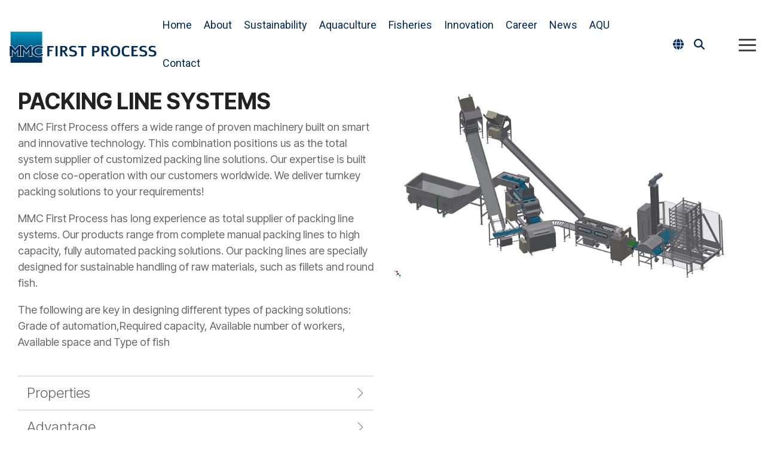

--- FILE ---
content_type: text/html; charset=UTF-8
request_url: https://www.mmcfirstprocess.com/en/systems/packing-line-systems
body_size: 28826
content:
<!doctype html><html lang="en"><head>
    <meta charset="utf-8">
    <title>Fish packing machines and packing line systems - Fish processing solutions</title>
    <link rel="shortcut icon" href="https://www.mmcfirstprocess.com/hubfs/mmc-favicon.jpg">
    <meta name="description" content=" We offer fish packing machines and packing line systems ranging from complete manual packing lines to high capacity, fully automated fish packing solution">
    
    
    
    
    
<meta name="viewport" content="width=device-width, initial-scale=1">

    
    <meta property="og:description" content=" We offer fish packing machines and packing line systems ranging from complete manual packing lines to high capacity, fully automated fish packing solution">
    <meta property="og:title" content="Fish packing machines and packing line systems - Fish processing solutions">
    <meta name="twitter:description" content=" We offer fish packing machines and packing line systems ranging from complete manual packing lines to high capacity, fully automated fish packing solution">
    <meta name="twitter:title" content="Fish packing machines and packing line systems - Fish processing solutions">

    

    
    <style>
a.cta_button{-moz-box-sizing:content-box !important;-webkit-box-sizing:content-box !important;box-sizing:content-box !important;vertical-align:middle}.hs-breadcrumb-menu{list-style-type:none;margin:0px 0px 0px 0px;padding:0px 0px 0px 0px}.hs-breadcrumb-menu-item{float:left;padding:10px 0px 10px 10px}.hs-breadcrumb-menu-divider:before{content:'›';padding-left:10px}.hs-featured-image-link{border:0}.hs-featured-image{float:right;margin:0 0 20px 20px;max-width:50%}@media (max-width: 568px){.hs-featured-image{float:none;margin:0;width:100%;max-width:100%}}.hs-screen-reader-text{clip:rect(1px, 1px, 1px, 1px);height:1px;overflow:hidden;position:absolute !important;width:1px}
</style>

<link rel="stylesheet" href="https://www.mmcfirstprocess.com/hubfs/hub_generated/template_assets/1/233021689035/1764935063867/template_main-head.min.css">
<link class="hs-async-css" rel="preload" href="https://www.mmcfirstprocess.com/hubfs/hub_generated/template_assets/1/233021430991/1764935070903/template_main-foot.min.css" as="style" onload="this.onload=null;this.rel='stylesheet'">
<noscript><link rel="stylesheet" href="https://www.mmcfirstprocess.com/hubfs/hub_generated/template_assets/1/233021430991/1764935070903/template_main-foot.min.css"></noscript>
<link rel="stylesheet" href="https://www.mmcfirstprocess.com/hubfs/hub_generated/template_assets/1/233648439524/1764935070651/template_child.min.css">
<link rel="stylesheet" href="/hs/hsstatic/cos-LanguageSwitcher/static-1.336/sass/LanguageSwitcher.css">

<style>
  
 .hhs-top-bar .hs-menu-wrapper.hs-menu-flow-horizontal>ul li a {
	max-width: none !important;
	vertical-align: bottom;
  padding: 5px 0;
  position: relative;
}

.hhs-top-bar .mega-menu .hs-menu-wrapper > ul > li > ul:before {
	content: '';  
}

.hhs-top-bar .hs-menu-wrapper.hs-menu-flow-horizontal>ul li.hs-item-has-children>a {
  display:flex;
  align-items:center;
}

.hs-menu-wrapper.hs-menu-flow-horizontal>ul li.hs-item-has-children>a svg {
  margin-left:4px !important;
  width: 10px;
}

.hhs-top-bar .hs-menu-wrapper.hs-menu-flow-horizontal>ul li.hs-menu-depth-1 {
 position: relative; 
}

.hhs-top-bar .hs-menu-wrapper.hs-menu-flow-horizontal>ul li.hs-menu-depth-1:hover:after {
 width: 100%;
}

.hhs-top-bar .hs-menu-wrapper.hs-menu-flow-horizontal>ul li.hs-menu-depth-1.active:after,
.hhs-top-bar .hs-menu-wrapper.hs-menu-flow-horizontal>ul li.hs-menu-depth-1.active-branch:after,
.hhs-top-bar .hs-menu-wrapper.hs-menu-flow-horizontal>ul li.hs-menu-depth-1:after {
    content: '';
    position: absolute;
    left: 0px;
    bottom: 4px;
    width: 0;
    height: 2px;
    transition: width 220ms ease-in;
}
.hhs-top-bar .hs-menu-wrapper.hs-menu-flow-horizontal>ul li.hs-menu-depth-1.active:after,
.hhs-top-bar .hs-menu-wrapper.hs-menu-flow-horizontal>ul li.hs-menu-depth-1.active-branch:after{
 width: 100%;
}

.hhs-top-bar .hs-menu-wrapper.hs-menu-flow-horizontal .mega-menu ul li.hs-menu-depth-1:after {
 height: 0; 
}



.hhs-menu-toggle {
	padding-left: 1em;
	display: flex;
	z-index: 1001;
}

.hhs-side-menu .hhs-menu-toggle {
  text-align: right;
  float: right;
  margin-right: 15px;
}

.hhs-side-menu.is-open .hhs-menu-toggle {
  display: block;
}

.hhs-side-menu .hhs-menu-toggle button {
  position: relative;
}

.hamburger-icon {
	width: 1.6em;
	height: 1em;
	position: relative;
	display: block;
	margin: auto;
}
.hamburger-icon .line {
	display: block;
	background: #666;
	width: 1.6em;
	height: 3px;
	position: absolute;
	left: 0;
	border-radius: 0.025em;
	transition: all 0.4s;
	border-radius: 1em;
}
.hamburger-icon .line.line-1 {
	top: 0;
}
.hamburger-icon .line.line-2 {
	top: 50%;
}
.hamburger-icon .line.line-3 {
	top: 100%;
}


.hamburger-icon.active .line-1 {
	transform: translateY(0.75em) translateX(0) rotate(45deg);
}
.hamburger-icon.active .line-2 {
	opacity: 0;
}
.hamburger-icon.active .line-3 {
	transform: translateY(-0.25em) translateX(0) rotate(-45deg);
}

.hhs-side-menu__mobile-controls {
	padding-right: 1em;
  margin-bottom: 0em;
  float: left;
}

.hhs-nav-grid {
	display: flex;
	align-items: center;
}

.hhs-nav-grid__extras {
	display: flex;
}



.hs-search-field {
	position: relative;
	width: 1px;
}

.hs-search-field__bar {
	left: 0;
	max-width: 0;
	overflow: hidden;
	transition: all 0.125s ease-in-out;
  height: 100%;
}

.hs-search-field__bar form {
 height: 100%; 
}

.hs-search-field.is-open .hs-search-field__bar {
	width: 40vw;
	max-width: 40vw;
	left: -40vw;
  position: absolute;
}

.hhs-top-bar .hs-search-field__bar .hs-search-field__input {
	border: 0;
	border: 1px solid #ccc;
	position: relative;
	z-index: 1000;
  -webkit-border-radius: 3px 3px 3px 3px;
  border-radius: 3px 3px 3px 3px;
  padding: 5px 8px !important;
  height: 100%;
}

.top-bar-search {
	border: 0;
	background: none;
	padding: 4px;
	display: inline-block;
	margin-top: 0px;
	cursor: pointer;
  margin-right: 5px;
  display: flex;
  align-items: center;
}

  .top-bar-search svg {
   height: 18px;
    width: 18px;
  }
  
.hhs-side-menu .top-bar-search {
  position: absolute;
  top: 2px;
  right: 52px;
}

.hhs-side-menu__controls .hhs-lang-switch .globe_class:before,
.hhs-side-menu .fas {
 font-size: 20px; 
}

.hhs-menu-button {
	border: 0;
	background: none;
	display: inline-block;
	cursor: pointer;
}

@media (max-width: 575px) {
  .hhs-menu-button {
    vertical-align: super;
  }
}

.sc-site-header__menu .hs-menu-children-wrapper {
	padding: 0.33em 0 !important;
}

.sc-site-header__menu .hs-menu-item.hs-menu-depth-2 {
	width: 100%;
}

.hhs-top-bar .hs-menu-wrapper.hs-menu-flow-horizontal>ul li.hs-item-has-children ul.hs-menu-children-wrapper li a {
 padding: 10px 0px; 
}

.hhs-lang-switch .lang_list_class li a {
 padding: 10px; 
}


.hs-menu-wrapper.hs-menu-flow-horizontal>ul li.hs-item-has-children ul.hs-menu-children-wrapper {
 visibility: hidden;
  opacity: 0;
}



.hhs-side-menu .hhs-lang-switch .globe_class:before {
	color: #000; 
}

.hhs-side-menu {
	position: fixed;
	max-height: 100vh; 
	top: 0;
	bottom: 0;
	background-color: #fff;
	padding-top: 1em;
	z-index: 100001;
	overflow-y: auto;
	right: -100%;
	transition: all 0.5s ease-in-out;
}

.page-editor .hhs-side-menu {
	height: 0px; 
}

.hhs-side-menu.is-open {
	right: 0;
}

.body-wrapper.nav-is-open  {
	overflow-y: hidden;
}

.body-wrapper::after {
	content: '';
	position: absolute;
	top: 0;
	right: 0;
	bottom: 0;
	left: 100%;
	opacity: 0;
	pointer-events: none;
	z-index: 1000;
	transition: all 0.33s ease-in-out;
}

.body-wrapper.nav-is-open::after {
	left: 0;
	opacity: 1;
}

.hhs-side-menu__ctas {
	padding: 1.88em 2em 0em;
}

.hhs-side-menu__form {
	padding: 0em 2em 0em;
}
.hhs-side-menu__text {
	padding: 0em 2em 0em;
}

.hhs-side-menu__text.text-above {
 padding-top: 2em; 
}

.hhs-side-menu__ctas .hhs-header-cta {
	float: left;
	margin: 0 1em 0 0;
}
.hhs-side-menu__ctas .hhs-header-cta a {
 margin-bottom: 15px; 
}

.hs-menu-flow-vertical .hhs-nav-links {
	display: block;
}

.hs-menu-wrapper.hs-menu-flow-vertical>ul li a {
	padding: 0.2em 0 !important;
	max-width: 100%;
	width: 100%;
  overflow: visible;
}

.hhs-side-menu__mobile {
	padding: 1em 2.25em 0 2em;
}

.hhs-side-menu__mobile .sc-site-header__menu {
	padding-bottom: 1em;
	border-bottom: 1px solid rgba(125,125,125, 0.42);
}

.hhs-nav-links {
	margin: 0 !important;
  vertical-align: bottom;
}

.hs-menu-wrapper.hs-menu-flow-vertical>ul li.hs-item-has-children ul.hs-menu-children-wrapper {
	font-size: 0.88em;
	display: block;
	visibility: visible;
	opacity: 1;
	position: static;
	background: none;
	padding-left: 1.33em !important;
	padding-top: 0 !important;
}

.hhs-side-menu .hs-menu-flow-vertical>ul li.hs-item-has-children ul.hs-menu-children-wrapper {
	max-height: 0;
	overflow: hidden;
  opacity: 0;
	-webkit-transition: all 500ms ease-in-out;
	-moz-transition: all 500ms ease-in-out;
	-ms-transition: all 500ms ease-in-out;
	-o-transition: all 500ms ease-in-out;
	transition: all 500ms ease-in-out;
  background-color: transparent !important;
}

.hhs-side-menu .hs-menu-flow-vertical>ul li.hs-item-has-children ul.hs-menu-children-wrapper.is-open {
	max-height: 100%;
  opacity: 1;
	-webkit-transition: all 500ms ease-in-out;
	-moz-transition: all 500ms ease-in-out;
	-ms-transition: all 500ms ease-in-out;
	-o-transition: all 500ms ease-in-out;
	transition: all 500ms ease-in-out;
}

.fa-caret-right::after {
	content: '\f0da';
}

.hhs-sidebar-nav-toggle {
  display: inline-block;
	border: 0;
	background: none;
	font-size: 1rem;
	padding: 0.25rem 0.66rem 0.25rem;
	line-height: 1;
  width: 48px;
  height: 48px;
  position: absolute;
  right: 0;
  top: -10px;
	-webkit-transition: all 300ms ease-in-out;
	-moz-transition: all 300ms ease-in-out;
	-ms-transition: all 300ms ease-in-out;
	-o-transition: all 300ms ease-in-out;
	transition: all 300ms ease-in-out;
}

.hhs-sidebar-nav-toggle.is-open > * {
	transform: rotate(45deg);
	-webkit-transition: all 300ms ease-in-out;
	-moz-transition: all 300ms ease-in-out;
	-ms-transition: all 300ms ease-in-out;
	-o-transition: all 300ms ease-in-out;
	transition: all 300ms ease-in-out;
}

.hhs-side-menu__extras {
	padding: 0.66em 2em;
}
.hhs-side-menu__extras .hs-menu-item {
	width: 100%;
}

.hhs-side-menu__extras .hs-menu-wrapper.hs-menu-flow-horizontal>ul li a {
	width: 100%;
	padding: 0.25em 0;
  overflow: visible;
}

.hhs-top-bar .hs-menu-wrapper.hs-menu-flow-horizontal>ul li.hs-item-has-children ul.hs-menu-children-wrapper {
  max-width: 250px;
  width: max-content;
  line-height: 1;
  -webkit-box-shadow: 0 0 4px 4px rgba(0,0,0,0.05);
  box-shadow: 0 0 4px 4px rgba(0,0,0,0.05);
}

.hs-menu-wrapper.hs-menu-flow-horizontal .mega-menu ul li.hs-item-has-children ul.hs-menu-children-wrapper {
  -webkit-box-shadow: 0 0 0px 0px rgba(0,0,0,0.0);
  box-shadow: 0 0 0px 0px rgba(0,0,0,0.0);
}

.hhs-top-bar .hs-menu-wrapper.hs-menu-flow-horizontal>ul li.hs-item-has-children ul.hs-menu-children-wrapper li a {
  line-height: 1;
  width: auto !important;
  padding: 10px 20px 10px 10px;
}

.hhs-side-menu__extras .hs-menu-wrapper.hs-menu-flow-horizontal>ul li.hs-item-has-children ul.hs-menu-children-wrapper {
  visibility: visible;
  opacity: 1;
  position: static;
}
.hhs-side-menu__extras .hs-menu-wrapper.hs-menu-flow-horizontal>ul li.hs-item-has-children ul.hs-menu-children-wrapper a {
 text-indent: 10px; 
}
.hhs-side-menu__extras .hs-menu-wrapper.hs-menu-flow-horizontal>ul li.hs-item-has-children ul.hs-menu-children-wrapper li li a {
 text-indent: 20px; 
}
  
.hs-menu-wrapper.hs-menu-flow-horizontal>ul li.hs-item-has-children:focus-within ul.hs-menu-children-wrapper {
  opacity: 1;
  visibility: visible;
}

.hhs-side-menu .hs-menu-wrapper.hs-menu-flow-horizontal>ul li.hs-item-has-children>a:after {
  content: '' !important;
}

@media (min-width: 510px) {
	.hhs-side-menu__mobile-controls {
		display: none;
	}
}


@media (max-width: 509px) {
	.hhs-nav-grid__extras .top-bar-search,
	.hhs-nav-grid__extras .hhs-lang-switch {
		display: none;
	}
}

.hhs-side-menu .sc-site-header__menu.hs-menu-flow-vertical {
	overflow: initial;
	height: auto;
}

.hhs-side-menu span {
	display: inline;
}

.hhs-side-menu__controls {
	position: relative; 
  width: 100%;
  z-index: 100000;
  margin: 0em 0 0 auto;
}


.hhs-side-menu__controls .hs-search-field .hs-search-field__bar {
 width: 0px;
  display: none;
}

.hhs-side-menu__controls .hs-search-field.is-open .hs-search-field__bar {
	width: 14.5em;
	max-width: 14.5em;
  top: -3px;
	left: 2em;
  display: block;
  position: absolute;
  height: 100px;
}

.hhs-side-menu__controls .hs-search-field {
	z-index: 1000; 
}

.hhs-side-menu__controls .hs-search-field input {
	padding: 8px;
  font-size: 16px;
  border: 1px solid #dddddd;
  -webkit-border-radius: 3px;
  border-radius: 3px;
  outline: none;
  box-shadow: none;
}

.hhs-side-menu .hs-menu-wrapper.hs-menu-flow-vertical li a {
  white-space: inherit;
}

.hhs-side-menu__footer {
	padding: 2em;
	text-align: right;
}

.hhs-side-menu__footer i {
	font-size: 18px;
	padding: 5px;
}
.hhs-side-menu__footer i span {
	display: none;
}


.hhs-side-menu__footer svg {
	width: 28px;
  height: 28px;
	padding: 5px;
}


.hhs-side-menu {
	display: flex;
	flex-direction: column;
}



.hhs-top-bar div.hs_cos_wrapper_type_cta {
	display: inline; 
}



.mega-menu {
	left: 0; 
	position: fixed;
	width: 100%;
	padding:15px;
	z-index: 10000;
	box-shadow: 0 4px 5px 0 rgba(0,0,0,0.1);
}

.mega-menu {
	opacity: 0; 
	pointer-events: none; 
	transition: opacity .2s ease-in-out,
				max-height .8s ease-in-out,
				padding .2s ease-in-out;
  transition-delay: 300ms;
	max-height: 0;
	padding: 0;
  cursor: default;
}
.mega-menu.active {
	opacity: 1;
	visibility: visible; 
	pointer-events: inherit;
	max-height: 10000px;
	padding: 50px 0; 
}

.mega-menu::before {
	content: '';
	width: 100%;
	display: block;
	background: transparent;
	position: absolute;
}

.mega-menu.mega-scrolled {
	top: 55px; 
}


.side-bar-nav {
	height:680px;
	overflow-y: scroll;
}

.side-bar-nav .hs-menu-wrapper.hs-menu-flow-vertical.flyouts>ul li.hs-item-has-children ul.hs-menu-children-wrapper,
.mega-menu .hs-menu-wrapper.hs-menu-flow-vertical.flyouts>ul li.hs-item-has-children ul.hs-menu-children-wrapper {
	left: auto;
	top: auto;
	visibility: visible;
	opacity: 1;
	position: static; 
}

.mega-menu .hs-menu-wrapper.hs-menu-flow-vertical > ul {
	margin-bottom: 0px; 
}

.mega-menu .hs-menu-wrapper.hs-menu-flow-vertical>ul li a,
.mega-menu .widget-type-post_listing ul li a{
	padding: 2px 0px !important;
	width: auto !important;
	white-space: normal;
	text-indent: inherit;
}

.mega-menu .key-menu .hs-menu-wrapper.hs-menu-flow-vertical>ul li:first-child a {
	padding: 0px 0px !important;
	width: auto !important;
}


.mega-menu .hs-menu-wrapper.hs-menu-flow-vertical > ul li.hs-menu-depth-2 > a {
	font-size: .9em;
	padding-left: 5px;
}

.hhs-top-bar .mega-menu .hs-menu-wrapper.hs-menu-flow-horizontal>ul li{
 margin-top: 5px;
 margin-bottom: 5px;
}

.custom-menu-primary .mega-menu .hs-menu-wrapper>ul,
.custom-menu-primary .mega-menu .hs-menu-wrapper>ul ul,
.custom-menu-primary .mega-menu .widget-type-post_listing ul,
.custom-menu-primary .mega-menu .widget-type-post_listing ul ul{
	-webkit-box-shadow: none;
	box-shadow: none;
	background: transparent !important;
}

.custom-menu-primary .hs-menu-wrapper > ul ul,
.custom-menu-primary .mega-menu .key-menu .hs-menu-wrapper>ul,
.custom-menu-primary .mega-menu .key-menu .hs-menu-wrapper>ul ul {
	padding: 0px; 
}

.custom-menu-primary .mega-menu .hs-menu-wrapper>ul ul {
	min-width: 170px !important;
}

.custom-menu-primary .hs-menu-wrapper .mega-menu > ul > li,
.custom-menu-primary .mega-menu .hs-menu-wrapper>ul>li,
.hhs-header-menu .hs-menu-wrapper.hs-menu-flow-horizontal .mega-menu .hs-menu-flow-vertical ul li a,
.hhs-header-menu .hs-menu-wrapper.hs-menu-flow-horizontal .mega-menu .widget-type-post_listing ul li a{
	text-transform: none !important;
	font-weight: normal !important;
	display: block;
	clear: both;
}

.hhs-top-bar .mega-nav-con .hs-menu-wrapper.hs-menu-flow-horizontal>ul li a {
	padding-bottom: 5px;
}

.hhs-header-menu .hs-menu-wrapper.hs-menu-flow-horizontal .mega-menu .key-menu.hs-menu-flow-vertical ul li:first-child a {
	line-height: 1em; 
}

.custom-menu-primary .mega-menu .hs-menu-wrapper > ul > li, 
.custom-menu-primary .hs-menu-wrapper .mega-menu > ul > li {
	margin-left: 0px !important;
}

.custom-menu-primary .mega-menu .hs-menu-wrapper>ul ul {
	padding: 0px 0  10px 10px !important; 
}

.hhs-header-menu .hs-menu-wrapper.hs-menu-flow-horizontal .mega-menu>ul li a {
	font-weight: normal !important; 
}

.custom-menu-primary .hs-menu-wrapper .mega-menu ul>li>ul:before,
.hs-menu-wrapper.hs-menu-flow-horizontal .mega-menu ul li.hs-item-has-children>a:after {
	display: none !important; 
}

.custom-menu-primary .mega-menu .hs-menu-wrapper > ul li a:hover {
	background-color: transparent !important; 
}

.custom-menu-primary .mega-menu .hs-menu-wrapper > ul {
	float: none !important; 
}

.hs-menu-wrapper.hs-menu-flow-horizontal .mega-menu ul li.hs-item-has-children ul.hs-menu-children-wrapper {
	display: block;
	opacity: 1;
	visibility: visible;
	position: static;
}


.mega-text-con {
	white-space: normal; 
}
.mega-text-con ul {
	padding-left: 20px !important; 
}
.mega-text-con li {
	list-style-type: disc; 
	width: 100%;
}

.custom-menu-primary .hs-menu-wrapper > ul .mega-menu ul {
	background: transparent !important; 
	box-shadow: none !important;
	-webkit-box-shadow: none !important;
}
  


@media (max-width: 922px){
	.mega-menu.active {
		display: none !important;
		opacity: 0;
	}
	.hhs-header-menu .hs-menu-wrapper.hs-menu-flow-horizontal>ul li a span {
		padding: 0px !important; 
	}
	.header-container-wrapper .container-fluid .mega-menu {display: none !important;}
	.header-container-wrapper .container-fluid .row-fluid .mega-menu,
	.custom-menu-primary .mega-menu {
		display: none;
		opacity: 0;
		visibility: hidden;
	}
}

.mega-nav-con .hs-menu-item {
	width: 100%;
}

.mega-nav-con .hs-menu-wrapper.hs-menu-flow-horizontal>ul li.hs-item-has-children ul.hs-menu-children-wrapper {
	display: block;
	width: 100%;
	visibility: visible;
	opacity: 1;
	position: static;
	background: none;
	padding-left: 0.33em !important;
}

.mega-nav-con .hs-menu-wrapper.hs-menu-flow-horizontal>ul li a {
	padding: 0.33em 0;
}

[class^=mega-drop].loaded::before {
 display: block;
   width: 20px;
  height: 20px;
  position: absolute;
  right: -20px;
  top: 0;
}

.hs-menu-wrapper.hs-menu-flow-horizontal>ul li.hs-item-has-children>a .mega-menu svg {
 width: auto !important; 
}



.hhs-nav {
	padding-right: 0 !important;
	padding-left: 0 !important;
}


.hhs-alt-nav .hhs-header-logo .logo-sticky,
.hhs-header-logo .logo-standard {
	display: block;
}

.hhs-alt-nav .hhs-header-logo .logo-standard,
.hhs-header-logo .logo-sticky {
	display: none;
}
.sticky-menu .hhs-header-logo .logo-standard {
	display: none;
}
.sticky-menu .hhs-header-logo .logo-sticky {
	display: block;
}

.hhs-header-logo,
.hhs-nav-opt-items {
	display: table-cell;
	vertical-align: middle;
}

.hhs-header-logo {
	position: relative;
	z-index: 10;
}

.hhs-header-menu {
	float: right !important;
}



 
 .hhs-lang-switch {
   float: right;
 }

.hhs-lang-switch span {
  display: flex;
  height: 100%;
}
 
 .hhs-lang-switch .lang_switcher_class {
   padding: 7px 10px;
   display: flex;
   align-items:center;
 }
 
 .hhs-lang-switch .globe_class {
   background-image: none !important;
   -webkit-font-smoothing: antialiased;
   display: inline-block;
   font-style: normal;
   font-variant: normal;
   text-rendering: auto;
   line-height: 1;
   font-weight: 900;
 }


.hhs-side-menu__controls .hhs-lang-switch {
	position: absolute;
	top: 5px;
	right: 100px;
}

.hhs-side-menu__controls .hhs-lang-switch .lang_switcher_class {
	padding: 0px;
	margin-top: 0;
}

 
 .hhs-lang-switch .lang_list_class {
   text-align: left;
   border: none;
   top: 35px;
   left: -10px;
   padding-top: 0px !important;
   -webkit-box-shadow: 0 0 5px 0px rgba(0,0,0,0.1);
   box-shadow: 0 0 5px 0px rgba(0,0,0,0.1);
   min-width: 100px;
   width: max-content;
 }

.hhs-side-menu .hhs-lang-switch .lang_list_class {
   top: 30px;
  z-index: 1000;
}
 
 .hhs-lang-switch .lang_list_class:before {
   border: none;
   width: 10px;
 }
 .hhs-lang-switch .lang_list_class:after {
   border: 5px solid transparent;
   left: 85px;
   top: -10px;
 }
 .hhs-side-menu .hhs-lang-switch .lang_list_class:after {
   left: 76px;
 }



 .hhs-lang-switch .lang_list_class li:first-child,
 .hhs-lang-switch .lang_list_class li{
   border: none !important; 
 }
 .hhs-lang-switch .lang_list_class li:first-child {
   padding-top: 10px; 
 }
 
 .hhs-lang-switch .lang_list_class li:last-child {
   padding-bottom: 10px; 
 }
 
 .hhs-lang-switch .lang_list_class li {
   padding: 0px; 
   margin-bottom: 0px;
 }
 

.hhs-lang-switch .lang_list_class li a {
  display: block;
}

.hhs-lang-switch,
.hhs-header-search,
.hhs-header-cta {
	float: right;
	margin-left: 15px;
	z-index: 1000;
	position: relative;
  display: flex;
}
  
.hhs-head-cta-1 {
  margin-right: 15px;
}

.hhs-lang-switch a,
.hhs-header-search a{
	padding: 10px 5px;
	display: block;
}

.hhs-header-search a i {
	vertical-align: bottom;
}

.hhs-lang-switch .globe_class svg {
	vertical-align: middle;
}


.hhs-header-mod .hs-menu-wrapper.hs-menu-flow-horizontal > ul li.hs-item-has-children ul.hs-menu-children-wrapper li {
	width: 100%;
	display: block;
	clear: both;
}

.hhs-header-hat {
	position: relative;
	z-index: 1000;
}


.hhs-header-hat .col-12 {
	padding-left: 0px;
	padding-right: 0px;
}

.hhs-header-hat .col-12 * {
 margin-bottom: 0px; 
}

.hhs-hat-menu .hs-menu-wrapper.hs-menu-flow-horizontal>ul {
	float: right;
}
.hhs-header-menu .hs-menu-wrapper.hs-menu-flow-horizontal>ul li a span {
	padding: 10px 0;
}



.hhs-header-menu .hs-menu-wrapper.hs-menu-flow-horizontal>ul li .mega-menu a {
	color: #555555 !important;
	padding: 5px;
	text-transform: none;
}

.hhs-top-bar .hs-menu-wrapper.hs-menu-flow-horizontal>ul li .mega-menu a {
  white-space: normal !important;
}

.hs-menu-wrapper.hs-menu-flow-horizontal .mega-menu ul li.hs-item-has-children ul.hs-menu-children-wrapper {
	display: block;
	opacity: 1;
	visibility: visible;
	position: static;
}

.mega-text-con {
	white-space: normal; 
}
.mega-text-con ul {
	padding-left: 20px !important; 
}
.mega-text-con li {
	list-style-type: disc; 
	width: 100%;
}

.custom-menu-primary .hs-menu-wrapper > ul .mega-menu ul {
	background: transparent !important; 
	box-shadow: none !important;
	-webkit-box-shadow: none !important;
}



.hhs-hat-menu .hs-menu-wrapper.hs-menu-flow-horizontal>ul {
	margin-right: 0px;
}

.hhs-hat-menu .hs-menu-wrapper.hs-menu-flow-horizontal>ul li a {
	max-width: none;
	overflow: visible;
}




.custom-menu-primary .hs-menu-wrapper {
	overflow: visible !important;
}

.custom-menu-primary .hs-menu-wrapper > ul{
	float: right;
}

.custom-menu-primary .hs-menu-wrapper > ul > li{
	font-weight: normal;
	margin-left: 0px !important;
	margin-bottom: 0px;
}

.custom-menu-primary .hs-menu-wrapper > ul > li > a{
	padding: 10px 15px;
	position: relative;
	display: block;
}

.custom-menu-primary a:hover {
	color: #000000;
}


.hs-menu-children-wrapper .hs-menu-item.active,
.custom-menu-primary .hs-menu-wrapper .hs-menu-children-wrapper li.active a:hover,
.sticky-menu .hs-menu-item.active,
.sticky-menu .custom-menu-primary .hs-menu-wrapper > ul li.active a:hover{
	background-color: transparent !important;
	cursor: default !important;
}
  

.sticky-menu {
	visibility: hidden;
	-webkit-transform: translateY(-100%);
	-ms-transform: translateY(-100%);
	-o-transform: translateY(-100%);
	transform: translateY(-100%);
	-webkit-transition: all .3s ease;
	-o-transition: all .3s ease;
	transition: all .3s ease;
	opacity: 0;
	-webkit-box-shadow: 0 2px 3px 1px rgba(0,0,0,.1);
	box-shadow: 0 2px 3px 1px rgba(0,0,0,.1);
}

.sticky-menu.active {
	z-index: 999;
	position: fixed;
	top: 0;
	left: 0;
	right: 0;
	visibility: visible;
	-webkit-transform: translateY(0);
	-ms-transform: translateY(0);
	-o-transform: translateY(0);
	transform: translateY(0);
	transition: all .3s ease;
	opacity: 1;
}


.sticky-menu .widget-type-logo img {
	height: 35px !important;
	width: auto !important;
	margin: 10px 0;
}

.hhs-header.sticky-menu.active {
	padding: 5px 0px !important;
}

.custom-menu-primary.js-enabled .hamburger {
	display: none;
}

@media (max-width: 922px){
	.sticky-menu.active {
		position: static !important;
	}
	.sticky-menu .widget-type-cta {
		display: none;
	}
	.sticky-menu .widget-type-logo img {
		margin: 0;
	}
	.sticky-menu .page-center {
		padding: 0 10px !important;
	}
	.hhs-nav {
		position: relative;
	}
	.hhs-nav-opt-items {
		padding-right: 40px;
	}
	.custom-menu-primary.js-enabled {
		float: none;
		position: absolute;
		top: 0px;
		left: 0px;
	}
	.custom-menu-primary .hs-menu-wrapper,
	.custom-menu-primary.js-enabled .hs-menu-wrapper,
	.custom-menu-primary.js-enabled .hs-menu-children-wrapper{
		display: none;
	}
	.custom-menu-primary.js-enabled .hamburger {
		display: inline-block;
	}
	.hhs-header-menu .hs-menu-wrapper.hs-menu-flow-horizontal>ul li a {
		padding: 0px 15px;
	}
	.hhs-header-logo {
		position: relative;
		z-index: 1000;
	}
	.custom-menu-primary.js-enabled .hs-menu-wrapper > ul > li{
		margin-left: 0px !important;
	}
	.hamburger {
		padding-top: 10px; 
	}
}

@media (max-width: 575px){
	nav {
		transition: height 0.5s ease-in-out;
	}
	.hhs-header-mod .hhs-nav {
		padding-top: 25px; 
	}
	.custom-menu-primary.js-enabled {
		top: 20px; 
	}
	.hhs-hat-menu {
		position: relative;
	}
	.hhs-hat-menu .hs-menu-wrapper.hs-menu-flow-horizontal>ul li a {
		text-align: center !important;
		padding: 0 !important;
	}
	.hhs-hat-menu .hs-menu-wrapper.hs-menu-flow-horizontal ul li li a {
		padding: 2px 10px !important;
	}
	.hhs-hat-menu .hhs-header-search a {
		padding: 5px 0px 5px 10px;
	}

	.hhs-hat-menu .hs-menu-wrapper.hs-menu-flow-horizontal>ul,
	.hhs-hat-menu > ul {
		width: 100% !important;
		margin: 0px auto !important;
		float: none !important;
    text-align: center;
	}
  
  .hhs-hat-menu .hs-menu-wrapper.hs-menu-flow-horizontal>ul li.hs-menu-depth-1 {
   display: inline-block;
    text-align: center;
    padding: 0 5px;
  }
  .hhs-hat-menu .hs-menu-children-wrapper:before {
   text-align: left; 
  }
}


  
  
  
  .hhs-top-bar {
    background-color: rgba(255, 255, 255, 1);
    padding: 10px 0;
    
      position: absolute;
      left: 0;
      right: 0;
      z-index: 999;
    
  }
  .hhs-top-bar.sticky-menu.active {
    padding: 5px 0; 
  }
  
  @media (min-width: 992px) {
    
  }
  
  
  
  .hhs-top-bar.hhs-alt-nav .logo-sticky,
  .logo-standard  {
    max-width: 250px;
    float: left;
  }
  
  .hhs-top-bar.hhs-alt-nav.sticky-menu.active .logo-sticky,
  .logo-sticky  {
    max-width: 250px;
    float: left;
  }
  
  .hhs-header-logo {
    padding-top:  10px;
  }
  
  
  .hhs-nav-grid__menu {
    
      margin-left: auto;
    
  }
  
  .hhs-top-bar .hs-menu-wrapper.hs-menu-flow-horizontal>ul li a,
  .hs-menu-wrapper.hs-menu-flow-horizontal ul.hhs-nav-links .hs-menu-item a {
    color: rgba(0, 42, 90, 1.0);
  }
  
  
  .hhs-top-bar .hs-menu-wrapper.hs-menu-flow-horizontal>ul li {
    margin: 15px 10px;
  }
  
  .hhs-top-bar .hs-menu-wrapper.hs-menu-flow-horizontal>ul li a:hover,
  .hs-menu-wrapper.hs-menu-flow-horizontal ul.hhs-nav-links .hs-menu-item a:hover,
  .hhs-top-bar .hs-menu-wrapper.hs-menu-flow-horizontal>ul li a:hover{
    color: rgba(0, 42, 90, 1.0);
  } 
  
  .hhs-top-bar .hs-menu-wrapper.hs-menu-flow-horizontal>ul li a svg,
  .hhs-header-search a svg,
  .hhs-lang-switch svg,
  .top-bar-search svg{
    fill: rgba(0, 42, 90, 1);
  }
  .hhs-top-bar .hs-menu-wrapper.hs-menu-flow-horizontal>ul li a:hover svg {
   fill: rgba(0, 42, 90, 1.0); 
  }
  
  .hhs-top-bar .hs-menu-wrapper.hs-menu-flow-horizontal>ul li a svg {
    -webkit-transition: fill 400ms ease-in-out;
    -moz-transition: fill 400ms ease-in-out;
    -ms-transition: fill 400ms ease-in-out;
    -o-transition: fill 400ms ease-in-out;
    transition: fill 400ms ease-in-out;
  }
  .hhs-top-bar .hs-menu-wrapper.hs-menu-flow-horizontal>ul li li a svg {
    -moz-transform: rotate(-90deg);
    -webkit-transform: rotate(-90deg);
    -o-transform: rotate(-90deg);
    -ms-transform: rotate(-90deg);
    transform: rotate(-90deg);
    vertical-align: sub;
  }
  
  .hhs-top-bar .hs-menu-wrapper.hs-menu-flow-horizontal>ul li.hs-menu-depth-1.active:after,
  .hhs-top-bar .hs-menu-wrapper.hs-menu-flow-horizontal>ul li.hs-menu-depth-1:after {
    background-color: rgba(242, 245, 248, 1.0);
  }
  
  
  
  .hhs-lang-switch .globe_class svg{
    fill: rgba(0, 42, 90, 1);
  }
  
  .lang_list_class li {
     background: rgba(255, 255, 255, 1) !important;
  }
  
  .hhs-lang-switch .lang_list_class:after {
   border-bottom-color: rgba(255, 255, 255, 1) !important;
  }
  
  
 
  .hhs-hat-menu .hs-menu-children-wrapper,
  .sc-site-header__menu .hs-menu-children-wrapper {
    background-color: rgba(255, 255, 255, 1) !important;
  }
  
  .sc-site-header__menu .mega-menu .hs-menu-children-wrapper {
    background-color: transparent !important;
  }
  
  .hhs-hat-menu .hs-menu-children-wrapper:before,
  .hs-menu-wrapper.hs-menu-flow-horizontal>ul li.hs-item-has-children ul.hs-menu-children-wrapper:before {
     color: rgba(255, 255, 255, 1) !important;
  }
  
  .hhs-hat-menu .hs-menu-children-wrapper li a,
  .hhs-lang-switch .lang_list_class li a,
  .custom-menu-primary .hs-menu-wrapper > ul li a, 
  .hs-menu-wrapper.hs-menu-flow-horizontal > ul li.hs-item-has-children ul.hs-menu-children-wrapper li a,
  .hhs-lang-switch .lang_list_class li a {
    color: #444444;
    font-size: 14px !important;
  }
  
  .hhs-hat-menu .hs-menu-children-wrapper li a:hover,
  .hhs-lang-switch .lang_list_class li a:hover,
  .hs-menu-wrapper.hs-menu-flow-horizontal ul.hhs-nav-links .hs-menu-item.hs-menu-depth-2 a:hover,
  .hhs-top-bar .hs-menu-wrapper.hs-menu-flow-horizontal>ul li.hs-item-has-children ul.hs-menu-children-wrapper li a:hover{
   background-color: rgba(0, 164, 189, 1) !important;
  }
  
  .hhs-hat-menu .hs-menu-children-wrapper li a:hover,
  .hhs-lang-switch .lang_list_class li a:hover,
  .custom-menu-primary .hs-menu-wrapper > ul li.hs-item-has-children ul.hs-menu-children-wrapper li a:hover,
  .hs-menu-wrapper.hs-menu-flow-horizontal ul.hhs-nav-links .hs-menu-item.hs-menu-depth-2 a:hover,
  .hhs-top-bar .hs-menu-wrapper.hs-menu-flow-horizontal>ul li.hs-item-has-children ul.hs-menu-children-wrapper li a:hover{
   color: #fff !important;
  }
  
  .hhs-top-bar.hhs-alt-nav .hs-menu-wrapper.hs-menu-flow-horizontal>ul li.hs-menu-item.hs-menu-depth-2 a:hover svg {
    fill: #fff !important;
  }
  
  .custom-menu-primary .hs-menu-wrapper > ul li.hs-item-has-children ul.hs-menu-children-wrapper li.active a:hover {
    color: #444444 !important;
  }
  
  .hhs-top-bar.hhs-alt-nav .hs-menu-wrapper.hs-menu-flow-horizontal ul.hhs-nav-links ul .hs-menu-item.sub-active a,
  .hhs-top-bar .hs-menu-wrapper.hs-menu-flow-horizontal ul.hhs-nav-links ul .hs-menu-item.sub-active a{
      background-color: rgba(242, 245, 248, 1) !important;
     color: #444444 !important;
    }
    
  
  
  .hhs-top-bar.hhs-alt-nav.sticky-menu,
  .hhs-top-bar.sticky-menu,
  .hhs-top-bar.hhs-alt-nav{
    background-color: rgba(255, 255, 255, 0.90);
  }
  .sticky-menu.active {
    background-color: rgba(255, 255, 255, 0.90);
  }
  
  .hhs-top-bar.sticky-menu .hs-menu-wrapper.hs-menu-flow-horizontal>ul li a,
  .hhs-top-bar.hhs-alt-nav .hs-menu-wrapper.hs-menu-flow-horizontal>ul li a,
  .hhs-top-bar.hhs-alt-nav .hs-menu-wrapper.hs-menu-flow-horizontal ul.hhs-nav-links .hs-menu-item a,
  .sticky-menu .hs-menu-wrapper.hs-menu-flow-horizontal ul.hhs-nav-links li a,
  .sticky-menu .hhs-lang-switch .globe_class:before{
    color: rgba(0, 42, 90, 1.0);
  }
  
  .hhs-top-bar.hhs-alt-nav .hhs-lang-switch .globe_class svg {
     fill: rgba(0, 42, 90, 1.0);
  }
  
  .hhs-top-bar.sticky-menu .hs-menu-wrapper.hs-menu-flow-horizontal>ul li a svg,
  .sticky-menu .hhs-nav-grid__extras svg,
  .hhs-top-bar.hhs-alt-nav .hhs-header-search a svg {
    fill: rgba(0, 42, 90, 1.0);
  }
  
  .hhs-top-bar.hhs-alt-nav .hs-menu-wrapper.hs-menu-flow-horizontal ul.hhs-nav-links ul .hs-menu-item a {
    color: #444444;
  }
  
  .hhs-top-bar.sticky-menu .hs-menu-wrapper.hs-menu-flow-horizontal>ul li a:hover,
  .hhs-top-bar.hhs-alt-nav .hs-menu-wrapper.hs-menu-flow-horizontal>ul li a:hover,
  .hhs-top-bar.hhs-alt-nav .hhs-top-bar .hs-menu-wrapper.hs-menu-flow-horizontal .hs-menu-depth-1:first-child:hover,
  .hhs-top-bar.hhs-alt-nav .fas:hover,
  .sticky-menu .hhs-top-bar .hs-menu-wrapper.hs-menu-flow-horizontal .hs-menu-depth-1:first-child:hover,
  .sticky-menu .hs-menu-wrapper.hs-menu-flow-horizontal ul.hhs-nav-links li a:hover,
  .sticky-menu .hhs-header-search a i:hover{
    color: rgba(0, 42, 90, 1.0) !important;
  }
  .hhs-top-bar.sticky-menu .hs-menu-wrapper.hs-menu-flow-horizontal>ul li a:hover svg,
  .hhs-top-bar.hhs-alt-nav .hs-menu-wrapper.hs-menu-flow-horizontal>ul li a:hover svg {
   fill: rgba(0, 42, 90, 1.0) !important; 
  }
  
  
  
  .hhs-top-bar.hhs-alt-nav .hs-menu-wrapper.hs-menu-flow-horizontal>ul li a svg, 
  .hhs-top-bar.hhs-alt-nav .hhs-header-search a svg, 
  .hhs-top-bar.hhs-alt-nav .top-bar-search svg {
    fill: rgba(0, 42, 90, 1) !important;
  }
  
  
  .hhs-top-bar.hhs-alt-nav .hs-menu-wrapper.hs-menu-flow-horizontal>ul li.hs-menu-depth-1.active:after,
  .hhs-top-bar.hhs-alt-nav .hs-menu-wrapper.hs-menu-flow-horizontal>ul li.hs-menu-depth-1:after,
  .sticky-menu.hhs-top-bar .hs-menu-wrapper.hs-menu-flow-horizontal>ul li.hs-menu-depth-1.active:after,
  .sticky-menu.hhs-top-bar .hs-menu-wrapper.hs-menu-flow-horizontal>ul li.hs-menu-depth-1:after {
    background-color: rgba(0, 42, 90, 1.0);
  }
 
  
  
  .hhs-header-cta .cta-secondary,
  .hhs-header-cta .cta-tertiary,
  .hhs-header-cta .cta-primary,
  .hhs-header-cta .cta-four,
  .hhs-header-cta .cta-five{
    padding: 15px 15px !important;
    font-size: 10px !important;
    -webkit-box-shadow: none;
    box-shadow: none;
  }
  
   
   
  
  .hhs-side-menu {
   width:  400px;
  }
  
  .hhs-side-menu {
   background-color:  rgba(255, 255, 255, 1.0);
  }
  
  .body-wrapper::after {
    background-color:  rgba(0, 0, 0, 0.6);
  }
  
  
  
  .hamburger-icon .line {
    background: rgba(255, 255, 255, 1.0);
  }
  
  .hhs-top-bar.hhs-alt-nav .hamburger-icon .line,
  .sticky-menu .hamburger-icon .line {
    background: rgba(68, 68, 68, 1.0);
  }
  
  .hamburger-icon.active .line {
    background: rgba(68, 68, 68, 1.0);
  }
  .hhs-side-menu .top-bar-search svg,
  .hhs-side-menu .hhs-lang-switch .globe_class svg {
    fill: rgba(68, 68, 68, 1.0);
  }
  .hhs-side-menu .top-bar-search {
    padding: 4px;
  }
  .hhs-side-menu .top-bar-search svg {
   height: 20px;
    width: 20px;
  }
  
  
  
  
  .hhs-side-menu .hhs-lang-switch .globe_class:before,
  .hhs-side-menu .fas{
    color: rgba(68, 68, 68, 1.0);
  }
  
  .hhs-top-bar .fas {
    fill: #002a5a;
  }
  
  .hhs-side-menu__footer a svg,
  .hhs-side-menu__footer a:visited svg {
    fill: #333333;
  }
  
  .hhs-side-menu__footer a:hover svg,
  .hhs-side-menu__footer a:focus svg {
    fill: #666666;
  }
  
  
  
  .hhs-side-menu .hhs-side-menu__mobile li a {
    font-size: 18px;
    font-weight: bold;
    color: rgba(102, 102, 102, 1.0);
  }
  
  .hhs-side-menu .hhs-side-menu__mobile li a:hover {
    color: rgba(0, 0, 0, 1.0);
  }
  
  .hhs-sidebar-nav-toggle svg {
    fill: rgba(153, 153, 153, 1.0);
  }
  
  
  
  .hhs-side-menu__extras .hs-menu-item a,
  .hhs-side-menu__extras .hs-menu-wrapper.hs-menu-flow-horizontal>ul li.hs-item-has-children ul.hs-menu-children-wrapper a {
    font-size: 16px;
    font-weight: nomral;
    color: rgba(102, 102, 102, 1);
  }
  
  .hhs-side-menu__extras .hs-menu-item a:hover,
  .hhs-side-menu__extras .hs-menu-wrapper.hs-menu-flow-horizontal>ul li.hs-item-has-children ul.hs-menu-children-wrapper a:hover {
    color: rgba(66, 91, 118, 1);
  }
  
  
  
  
    .hhs-side-menu__extras {flex: 1;}
  
  
  @media (max-width: 575px) {
    .hhs-side-menu {
     width: 100%; 
    }
  }
  
   
   
  
  
    
    @media screen and (min-width: 850px) {
      [class^=mega-drop].loaded {
        position: relative; 	
        display: inline-block; 	
        padding: 0 ; 	
      }

      
      [class^=mega-drop].loaded:hover::after,
      [class^=mega-drop].loaded:focus-within::after{
        display: block; 
        position: absolute;
        top:0; 
        width: 100%; 
        height: 100px; 
        left: -36px;
        
      }
      [class^=mega-drop].loaded:hover::before,
      [class^=mega-drop].loaded:focus-within::before{
        display: block; 
        position: absolute;
        top: 0; 
        width: 100%; 
        height: 100px; 
        right: -36px;
        
      }
      .mega-menu::before {
        height: 30px;
        top: -30px;
	      background-color: rgba(255, 2, 1, 0.0);
      }
    } 
    .hs-menu-wrapper.hs-menu-flow-horizontal>ul li.hs-item-has-children>a.mega span {
      padding-right: 15px !important;
    }
    .hs-menu-wrapper.hs-menu-flow-horizontal>ul li.hs-item-has-children>a.mega svg {
      margin-left:-12px !important;
    }

  
    .mega-menu {
      background-color: rgba(255, 255, 255, 1);
      top: 75px;
    }
    .sticky-menu.active .mega-menu  {
      top: 70px;
    }
    .mega-menu span.hs_cos_wrapper_type_text {
      text-transform: none !important;
      font-weight: normal !important;
      white-space: normal !important; 
    }

    .hhs-top-bar .hs-menu-wrapper.hs-menu-flow-horizontal>ul li .mega-menu a,
    .hhs-alt-nav .hhs-top-bar .hs-menu-wrapper.hs-menu-flow-horizontal>ul li .mega-menu a,
    .hhs-top-bar .mega-menu .mega-nav-con ul li ul.hs-menu-children-wrapper li a,
    .hhs-alt-nav .hhs-top-bar .mega-menu .mega-nav-con ul li ul.hs-menu-children-wrapper li a{
      color: #444444 !important;
      font-size: 16px !important;
      font-weight: normal;
      text-transform: none;
      padding-top:10px !important;
      padding-bottom:10px !important;
    }
    .hhs-top-bar .mega-menu .mega-nav-con ul li ul.hs-menu-children-wrapper li a{
      font-size: 0.95em !important;
    }
    .hhs-top-bar .mega-menu .mega-nav-con .hs-menu-wrapper.hs-menu-flow-horizontal ul .hs-menu-item.hs-menu-depth-2 a:hover,
    .hhs-top-bar .hs-menu-wrapper.hs-menu-flow-horizontal>ul li .mega-menu a:hover,
    .hhs-alt-nav .hhs-top-bar .hs-menu-wrapper.hs-menu-flow-horizontal>ul li .mega-menu a:hover,
    .hhs-top-bar .mega-menu .mega-nav-con ul li ul.hs-menu-children-wrapper li a:hover,
    .hhs-alt-nav .hhs-top-bar .mega-menu .mega-nav-con ul li ul.hs-menu-children-wrapper li a:hover{
      color: #00a4bd !important;
      background-color: transparent !important;
    } 
    .mega-img-text-con {
      display: flex;
      flex-direction: column;
      margin-top: 30px;
    }
    .hhs-top-bar .hs-menu-wrapper.hs-menu-flow-horizontal>ul li .mega-menu a.mega-img-text-item {
        
          background: rgba(#null, 0.0);
        
        
        
          
        
      padding-right: 15px !important;
      padding-left: 15px !important;
      padding-bottom: 15px !important;
      padding-top: 15px !important;
      display: flex !important;
      flex-direction: row;
      flex-flow: row;
      gap: 10px;
      margin-top: 0px !important;
      margin-bottom: 15px !important;
      }
    .mega-img-text-item span {
      display: block;
      width: 100%;
    }
    .hhs-top-bar .hs-menu-wrapper.hs-menu-flow-horizontal>ul li .mega-menu a.mega-img-text-item:hover {
      background: rgba(#null, 0.0) !important;
    }

  
  
  
  
  
  
  
  
    
  
  .hhs-side-menu__ctas .hhs-side-cta-1,
  .hhs-side-menu__ctas .hhs-side-cta-2{
    display: none;
  }
  
  @media (max-width: 960px) {
      .hhs-extras-ctas,
      .hhs-extras-ctas .hhs-head-cta-1 {
        display: none;
      }
      .hhs-side-menu__ctas .hhs-side-cta-1 {
        display: inline-block;
        margin-right: 15px;
      }
    }
    @media (max-width: 920px) {
      .hhs-extras-ctas .hhs-head-cta-2 {
        display: none;
      }
      .hhs-side-menu__ctas .hhs-side-cta-2 {
        display: inline-block;
      }
    }
  
  
  
  
    @media (min-width: 850px) {
      .hhs-side-menu__mobile {
        display: none;
      }
    }

  @media (max-width: 850px) {
    .main-nav .sc-site-header__menu {
       display: none;
      }
    }
  
  
  
  
  
  
  
  
  
  
  
  
  
   
  @media (max-width: 922px) {
    .custom-menu-primary .hs-menu-wrapper > ul {
       margin-top: 10px !important;
    }
    .custom-menu-primary .hs-menu-wrapper > ul,
    .custom-menu-primary .hs-menu-wrapper > ul li.active a:hover{
      background-color:  rgba(255, 255, 255, 1) !important;
    }
    .hhs-top-bar .hs-menu-wrapper.hs-menu-flow-horizontal>ul li a:hover,
    .custom-menu-primary .hs-menu-wrapper > ul li.active a:hover {
      color:  #444444 ;
    }
    .custom-menu-primary .hs-menu-wrapper > ul li{
      
        border-top: 1px solid rgba(0, 0, 0, .1) !important; 
      
    }
    .custom-menu-primary .hs-menu-wrapper > ul ul li{
      
        background-color: rgba(0, 0, 0, .05);
      
    }
    
      .sticky-menu.active {
        position: static !important;
      }
      .sticky-menu.active {
        display: none !important;
        height: 0px !important;
      }
    
  }
  
  
  @media (max-width: 575px) {
    .logo-standard, .logo-sticky {
      max-width: 200px !important;
    }
    
      .hhs-nav-opt-items .hhs-header-search {
        right: 3px;
      }
      .hhs-nav-opt-items .hhs-lang-switch
       {
        right: 33px;
      }
    
  }
  
  
</style>

<link rel="stylesheet" href="https://www.mmcfirstprocess.com/hubfs/hub_generated/template_assets/1/233021430979/1764935058081/template_global-footer.min.css">
<style>
  
  
  
  #hs_cos_wrapper_global_footer .hhs-footer-mod {
    padding-top: 100px;
    padding-bottom: 100px;
    
    
      background-color: rgba(16, 24, 32, 1.0);
    }
  


  
  .hhs-foot-base-nav .hs-menu-wrapper.hs-menu-flow-horizontal > ul li a,
  .hhs-foot-nav-col .hs-menu-wrapper.hs-menu-flow-horizontal>ul li.hs-item-has-children ul.hs-menu-children-wrapper li a,
  .hhs-foot-nav-col .hs-menu-wrapper.hs-menu-flow-horizontal > ul li a {
    color: #FFFFFF !important;
  }
  .hhs-foot-base-nav .hs-menu-wrapper.hs-menu-flow-horizontal > ul li a:hover,
  .hhs-foot-nav-col .hs-menu-wrapper.hs-menu-flow-horizontal>ul li.hs-item-has-children ul.hs-menu-children-wrapper li a:hover,
  .hhs-foot-nav-col .hs-menu-wrapper.hs-menu-flow-horizontal > ul li a:hover {
    color: #008eaa  !important;
  }
  .foot-nav-title,
  .hhs-foot-rss h5,
  .hhs-foot-nav-col h5 {
    margin-bottom: 40px;
    color: #006793;
  }

  .hhs-foot-rss .hs_cos_wrapper_type_inline_rich_text p,
  .hhs-foot-rss .hs_cos_wrapper_type_inline_rich_text l1,
  .hhs-foot-rss .hs_cos_wrapper_type_inline_rich_text span,
  .hhs-foot-rss label{
    color: #FFFFFF;
  }
  
  .hhs-foot-base-nav .hs-menu-wrapper.hs-menu-flow-horizontal > ul li a {
    font-size: 14px !important;
  }

  
  .hhs-footer-mod .hhs-post-content a h6  {
    color: #444444;
    font-size: 16px;
    line-height: 20px;
  }
  .hhs-footer-mod .hhs-post-summary p  {
    color: #FFFFFF;
    font-size: 14px;
    line-height: 18px;
  }
  .hhs-foot-rss .hs-rss-title:hover {
    color: #ff7a59;
  }
   .hhs-footer-mod .hhs-post-feat-img {
    min-height: 120px;
  }
  .hhs-foot-rss .hs-rss-item.hs-with-featured-image .hs-rss-item-text  {
   margin-top: 120px;
  }
  .hhs-foot-break-line {
    border-color:  #CCCCCC;
  }
  .hhs-foot-copyright {
    color: #FFFFFF;
  }
  
  
  
  
    @media (max-width: 575px) {
     .hhs-foot-nav-col .hhs-col-content {
       display: none; 
       text-align: center;
     }
     .hhs-foot-nav-col .hhs-col-content.open-menu {
       display: block;
       text-align: center;
     } 
    }
  

  
  #hs_cos_wrapper_global_footer .hhs-social-con svg { 
      width:20px;
      height: 20px; }#hs_cos_wrapper_global_footer .hhs-social-con svg { fill:  #fff; }
    #hs_cos_wrapper_global_footer .hhs-social-con svg:hover {fill:  #008eaa;}@media (max-width: 922px) {
    #hs_cos_wrapper_global_footer .hhs-footer-mod {
      padding-top: 25px;
      padding-bottom: 25px;
    }
  }

  
  
  #return-to-top {
   background: rgba(68, 68, 68, 0.7);
    left: 20px;
  }
  #return-to-top:hover {
   background: rgba(68, 68, 68, 0.9);
  }
  

  
  @media (max-width: 575px) {
    #hs_cos_wrapper_global_footer .hhs-footer-mod {
      padding-top: 25px;
      padding-bottom: 25px;
    }
    .hhs-foot-nav-col {
     border-color: #CCCCCC;
    }
  }
</style>

<style>

  





  
</style>

<link rel="stylesheet" href="https://www.mmcfirstprocess.com/hubfs/hub_generated/template_assets/1/233021430990/1764935061823/template_clean-foundation.min.css">
<link rel="stylesheet" href="https://www.mmcfirstprocess.com/hubfs/hub_generated/module_assets/1/233029817552/1746171482214/module_CLEAN_Pro_-_Magic_Module.min.css">
<link rel="stylesheet" href="https://www.mmcfirstprocess.com/hubfs/hub_generated/template_assets/1/233021688048/1764935071495/template_mm-accordion.min.css">

<style>
  #hs_cos_wrapper_module_17483481735725 .clean-base {}

#hs_cos_wrapper_module_17483481735725 .clean-base .row {
  padding-top:50px;
  padding-bottom:50px;
  margin-top:100px;
}

@media only screen and (max-width:992px) {
  #hs_cos_wrapper_module_17483481735725 .clean-base .row {
    padding-top:50px;
    padding-bottom:50px;
  }
}

@media only screen and (max-width:575px) {
  #hs_cos_wrapper_module_17483481735725 .clean-base .row {
    padding-top:25px;
    padding-bottom:25px;
  }
}

#hs_cos_wrapper_module_17483481735725 .clean-base .c-1 {}

#hs_cos_wrapper_module_17483481735725 .clean-base .c-1 .c-col-inner {
  padding-top:0px;
  padding-bottom:0px;
  margin-bottom:0;
  margin-top:0;
  height:100%;
}

#hs_cos_wrapper_module_17483481735725 .clean-base .c-2 {}

#hs_cos_wrapper_module_17483481735725 .clean-base .c-2 .c-col-inner {
  padding-top:0px;
  padding-bottom:0px;
  margin-top:0;
  margin-bottom:0;
  height:100%;
}

@media only screen and (max-width:992px) {
  #hs_cos_wrapper_module_17483481735725 .clean-base .c-1 { margin-bottom:15px; }

  #hs_cos_wrapper_module_17483481735725 .clean-base .c-1 .c-col-inner {
    padding-top:0px;
    padding-bottom:0px;
    margin-bottom:15px;
    margin-top:0;
    margin-bottom:0;
  }

  #hs_cos_wrapper_module_17483481735725 .clean-base .c-2 { margin-bottom:15px; }

  #hs_cos_wrapper_module_17483481735725 .clean-base .c-2 .c-col-inner {
    padding-top:0px;
    padding-bottom:0px;
    margin-bottom:15px;
    margin-top:0;
    margin-bottom:0;
  }
}

@media only screen and (max-width:575px) {
  #hs_cos_wrapper_module_17483481735725 .clean-base .c-1 { margin-bottom:15px; }

  #hs_cos_wrapper_module_17483481735725 .clean-base .c-1 .c-col-inner {
    padding-top:0px;
    padding-bottom:0px;
    margin-bottom:15px;
    margin-top:0;
    margin-bottom:0;
  }

  #hs_cos_wrapper_module_17483481735725 .clean-base .c-2 { margin-bottom:15px; }

  #hs_cos_wrapper_module_17483481735725 .clean-base .c-2 .c-col-inner {
    padding-top:0px;
    padding-bottom:0px;
    margin-bottom:15px;
    margin-top:0;
    margin-bottom:0;
  }
}

#hs_cos_wrapper_module_17483481735725 .c-1 .c-in-1 {}

#hs_cos_wrapper_module_17483481735725 .c-1 .c-in-2 { margin-bottom:47px; }

#hs_cos_wrapper_module_17483481735725 .c-2 .c-in-1 {}

#hs_cos_wrapper_module_17483481735725 .c-2 .c-img-1 {
  -webkit-border-radius:10px;
  border-radius:10px;
}

#hs_cos_wrapper_module_17483481735725 .c-accordion a.accordion-title h4 {
  color:rgba(102,102,102,1.0);
  font-size:24px;
}

#hs_cos_wrapper_module_17483481735725 .c-accordion a.active h4 { color:rgba(102,102,102,1.0); }

#hs_cos_wrapper_module_17483481735725 .c-accordion .c-accordion-content {
  padding-top:0px;
  padding-right:40px;
  padding-bottom:20px;
  padding-left:40px;
}

#hs_cos_wrapper_module_17483481735725 .c-accordion li { border-bottom:1px solid rgba(204,204,204,1.0); }

#hs_cos_wrapper_module_17483481735725 .c-accordion { border-top:1px solid rgba(204,204,204,1.0); }

#hs_cos_wrapper_module_17483481735725 .c-accordion a.accordion-title:after {
  border-right:1px solid rgba(102,102,102,1.0);
  border-bottom:1px solid rgba(102,102,102,1.0);
}

#hs_cos_wrapper_module_17483481735725 .c-acc-icon { background-color:rgba(0,0,0,1.0); }

#hs_cos_wrapper_module_17483481735725 .accordion-title.active .c-acc-icon { background-color:rgba(153,153,153,1.0); }

#hs_cos_wrapper_module_17483481735725 .c-acc-icon svg {
  fill:rgba(255,255,255,1.0);
  height:24px;
  width:24px;
}

#hs_cos_wrapper_module_17483481735725 .accordion-title.active .c-acc-icon svg { fill:rgba(255,255,255,1.0); }

</style>


<style>
  #hs_cos_wrapper_module_17501454577396 .clean-base {}

#hs_cos_wrapper_module_17501454577396 .clean-base .row {
  padding-top:0px;
  padding-bottom:0px;
  margin-top:50px;
  margin-bottom:0px;
}

@media only screen and (max-width:992px) {
  #hs_cos_wrapper_module_17501454577396 .clean-base .row {
    padding-top:0px;
    padding-bottom:0px;
    margin-top:50px;
    margin-bottom:0px;
  }
}

@media only screen and (max-width:575px) {
  #hs_cos_wrapper_module_17501454577396 .clean-base .row {
    padding-top:0px;
    padding-bottom:0px;
    margin-top:50px;
    margin-bottom:0px;
  }
}

#hs_cos_wrapper_module_17501454577396 .clean-base .c-1 {}

#hs_cos_wrapper_module_17501454577396 .clean-base .c-1 .c-col-inner {
  padding:0px;
  margin-bottom:0;
  margin-top:0;
  height:100%;
}

@media only screen and (max-width:992px) {
  #hs_cos_wrapper_module_17501454577396 .clean-base .c-1 { margin-bottom:15px; }

  #hs_cos_wrapper_module_17501454577396 .clean-base .c-1 .c-col-inner {
    padding-top:0px;
    padding-bottom:0px;
    margin-bottom:15px;
    margin-top:0;
    margin-bottom:0;
  }
}

@media only screen and (max-width:575px) {
  #hs_cos_wrapper_module_17501454577396 .clean-base .c-1 { margin-bottom:15px; }

  #hs_cos_wrapper_module_17501454577396 .clean-base .c-1 .c-col-inner {
    padding-top:0px;
    padding-bottom:0px;
    margin-bottom:15px;
    margin-top:0;
    margin-bottom:0;
  }
}

#hs_cos_wrapper_module_17501454577396 .c-1 .c-in-1 {}

</style>

<link rel="stylesheet" href="https://www.mmcfirstprocess.com/hubfs/hub_generated/module_assets/1/233029817542/1746171482015/module_CLEAN_Pro_-_Versa_Cards.min.css">

<style>
  @media (min-width:992px) {
  #hs_cos_wrapper_module_17501454577397 .col-lg-15 {
    -ms-flex:0 0 20%;
    flex:0 0 20%;
    max-width:20%;
  }
}

#hs_cos_wrapper_module_17501454577397 .clean-base {}

#hs_cos_wrapper_module_17501454577397 .clean-base .row {
  padding-top:0px;
  padding-bottom:0px;
  margin-top:25px;
  margin-bottom:50px;
}

@media only screen and (max-width:992px) {
  #hs_cos_wrapper_module_17501454577397 .clean-base .row {
    padding-top:0px;
    padding-bottom:0px;
    margin-top:0px;
    margin-bottom:50px;
  }
}

@media only screen and (max-width:575px) {
  #hs_cos_wrapper_module_17501454577397 .clean-base .row {
    padding-top:0px;
    padding-bottom:0px;
    margin-top:0px;
    margin-bottom:50px;
  }
}

#hs_cos_wrapper_module_17501454577397 .c-card {
  background:rgba(255,255,255,1.0);
  padding:0px;
  -webkit-border-radius:10px;
  border-radius:10px;
  -webkit-box-shadow:0 0 15px 0 rgba(0,0,0,0.1);
  box-shadow:0 0 15px 0 rgba(0,0,0,0.1);
}

#hs_cos_wrapper_module_17501454577397 .c-card img {
  -webkit-border-radius:10px 10px 0 0;
  border-radius:10px 10px 0 0;
}

#hs_cos_wrapper_module_17501454577397 .c-card-content { padding:25px; }

#hs_cos_wrapper_module_17501454577397 .filter-card {
  padding:15px;
  animation-delay:0.3s;
}

#hs_cos_wrapper_module_17501454577397 .portfolio-grid {
  width:100%;
  display:flex;
  flex-wrap:wrap;
  position:relative;
}

#hs_cos_wrapper_module_17501454577397 .left { justify-content:left; }

#hs_cos_wrapper_module_17501454577397 .center { justify-content:center; }

#hs_cos_wrapper_module_17501454577397 .right { justify-content:right; }

</style>

<link class="hs-async-css" rel="preload" href="https://www.mmcfirstprocess.com/hubfs/hub_generated/template_assets/1/233021430990/1764935061823/template_clean-foundation.min.css" as="style" onload="this.onload=null;this.rel='stylesheet'">
<noscript><link rel="stylesheet" href="https://www.mmcfirstprocess.com/hubfs/hub_generated/template_assets/1/233021430990/1764935061823/template_clean-foundation.min.css"></noscript>
<style>
  @font-face {
    font-family: "Roboto";
    font-weight: 400;
    font-style: normal;
    font-display: swap;
    src: url("/_hcms/googlefonts/Roboto/regular.woff2") format("woff2"), url("/_hcms/googlefonts/Roboto/regular.woff") format("woff");
  }
  @font-face {
    font-family: "Roboto";
    font-weight: 700;
    font-style: normal;
    font-display: swap;
    src: url("/_hcms/googlefonts/Roboto/700.woff2") format("woff2"), url("/_hcms/googlefonts/Roboto/700.woff") format("woff");
  }
  @font-face {
    font-family: "Inter Tight";
    font-weight: 800;
    font-style: normal;
    font-display: swap;
    src: url("/_hcms/googlefonts/Inter_Tight/800.woff2") format("woff2"), url("/_hcms/googlefonts/Inter_Tight/800.woff") format("woff");
  }
  @font-face {
    font-family: "Inter Tight";
    font-weight: 700;
    font-style: normal;
    font-display: swap;
    src: url("/_hcms/googlefonts/Inter_Tight/700.woff2") format("woff2"), url("/_hcms/googlefonts/Inter_Tight/700.woff") format("woff");
  }
  @font-face {
    font-family: "Inter Tight";
    font-weight: 300;
    font-style: normal;
    font-display: swap;
    src: url("/_hcms/googlefonts/Inter_Tight/300.woff2") format("woff2"), url("/_hcms/googlefonts/Inter_Tight/300.woff") format("woff");
  }
  @font-face {
    font-family: "Inter Tight";
    font-weight: 500;
    font-style: normal;
    font-display: swap;
    src: url("/_hcms/googlefonts/Inter_Tight/500.woff2") format("woff2"), url("/_hcms/googlefonts/Inter_Tight/500.woff") format("woff");
  }
  @font-face {
    font-family: "Inter Tight";
    font-weight: 400;
    font-style: normal;
    font-display: swap;
    src: url("/_hcms/googlefonts/Inter_Tight/regular.woff2") format("woff2"), url("/_hcms/googlefonts/Inter_Tight/regular.woff") format("woff");
  }
  @font-face {
    font-family: "Inter Tight";
    font-weight: 700;
    font-style: normal;
    font-display: swap;
    src: url("/_hcms/googlefonts/Inter_Tight/700.woff2") format("woff2"), url("/_hcms/googlefonts/Inter_Tight/700.woff") format("woff");
  }
</style>

<!-- Editor Styles -->
<style id="hs_editor_style" type="text/css">
.dnd_area-row-0-force-full-width-section > .row-fluid {
  max-width: none !important;
}
.dnd_area-row-1-force-full-width-section > .row-fluid {
  max-width: none !important;
}
.dnd_area-row-3-force-full-width-section > .row-fluid {
  max-width: none !important;
}
/* HubSpot Non-stacked Media Query Styles */
@media (min-width:768px) {
  .dnd_area-row-0-vertical-alignment > .row-fluid {
    display: -ms-flexbox !important;
    -ms-flex-direction: row;
    display: flex !important;
    flex-direction: row;
  }
  .dnd_area-row-3-vertical-alignment > .row-fluid {
    display: -ms-flexbox !important;
    -ms-flex-direction: row;
    display: flex !important;
    flex-direction: row;
  }
  .dnd_area-module-1-vertical-alignment {
    display: -ms-flexbox !important;
    -ms-flex-direction: column !important;
    -ms-flex-pack: center !important;
    display: flex !important;
    flex-direction: column !important;
    justify-content: center !important;
  }
  .dnd_area-module-1-vertical-alignment > div {
    flex-shrink: 0 !important;
  }
  .cell_17501454577393-vertical-alignment {
    display: -ms-flexbox !important;
    -ms-flex-direction: column !important;
    -ms-flex-pack: start !important;
    display: flex !important;
    flex-direction: column !important;
    justify-content: flex-start !important;
  }
  .cell_17501454577393-vertical-alignment > div {
    flex-shrink: 0 !important;
  }
}
/* HubSpot Styles (default) */
.dnd_area-row-0-padding {
  padding-top: 0px !important;
  padding-bottom: 0px !important;
  padding-left: 0px !important;
  padding-right: 0px !important;
}
.dnd_area-row-1-padding {
  padding-top: 0px !important;
  padding-bottom: 0px !important;
  padding-left: 0px !important;
  padding-right: 0px !important;
}
.dnd_area-row-3-padding {
  padding-top: 0px !important;
  padding-bottom: 0px !important;
  padding-left: 0px !important;
  padding-right: 0px !important;
}
</style>
    

    
<!--  Added by GoogleTagManager integration -->
<script>
var _hsp = window._hsp = window._hsp || [];
window.dataLayer = window.dataLayer || [];
function gtag(){dataLayer.push(arguments);}

var useGoogleConsentModeV2 = true;
var waitForUpdateMillis = 1000;



var hsLoadGtm = function loadGtm() {
    if(window._hsGtmLoadOnce) {
      return;
    }

    if (useGoogleConsentModeV2) {

      gtag('set','developer_id.dZTQ1Zm',true);

      gtag('consent', 'default', {
      'ad_storage': 'denied',
      'analytics_storage': 'denied',
      'ad_user_data': 'denied',
      'ad_personalization': 'denied',
      'wait_for_update': waitForUpdateMillis
      });

      _hsp.push(['useGoogleConsentModeV2'])
    }

    (function(w,d,s,l,i){w[l]=w[l]||[];w[l].push({'gtm.start':
    new Date().getTime(),event:'gtm.js'});var f=d.getElementsByTagName(s)[0],
    j=d.createElement(s),dl=l!='dataLayer'?'&l='+l:'';j.async=true;j.src=
    'https://www.googletagmanager.com/gtm.js?id='+i+dl;f.parentNode.insertBefore(j,f);
    })(window,document,'script','dataLayer','GTM-THLH87L');

    window._hsGtmLoadOnce = true;
};

_hsp.push(['addPrivacyConsentListener', function(consent){
  if(consent.allowed || (consent.categories && consent.categories.analytics)){
    hsLoadGtm();
  }
}]);

</script>

<!-- /Added by GoogleTagManager integration -->

    <link rel="canonical" href="https://www.mmcfirstprocess.com/en/systems/packing-line-systems">


<meta property="og:url" content="https://www.mmcfirstprocess.com/en/systems/packing-line-systems">
<meta name="twitter:card" content="summary">
<meta http-equiv="content-language" content="en">
<link rel="alternate" hreflang="en" href="https://www.mmcfirstprocess.com/en/systems/packing-line-systems">
<link rel="alternate" hreflang="es" href="https://www.mmcfirstprocess.com/es/systems/sistemas-de-lneas-de-embalaje">







    <link rel="preconnect" href="https://cdn2.hubspot.net" crossorigin>
    <link rel="preconnect" href="https://js.hs-analytics.net" crossorigin>
    <link rel="preconnect" href="https://js.hs-banner.com" crossorigin>
    <script type="application/ld+json">
{
  "@context": "https://schema.org",
  "@type": "Organization",
  "@id": "https://www.mmcfirstprocess.com/#organization",
  "name": "MMC First Process AS",
  "legalName": "MMC First Process AS",
  "url": "https://www.mmcfirstprocess.com",
  "logo": "https://www.mmcfirstprocess.com/hubfs/MMCFP_LOGO-01.svg",
  "description": "MMC First Process delivers innovative fish handling solutions and technology for the global aquaculture and fishing industries.",
  "email": "info@mmcfp.no",
  "telephone": "+47 700 83 900",
  "address": {
    "@type": "PostalAddress",
    "streetAddress": "Mjølstadneset",
    "postalCode": "6092",
    "addressLocality": "Fosnavåg",
    "addressRegion": "Møre og Romsdal",
    "addressCountry": "NO"
  },
  "contactPoint": [
    {
      "@type": "ContactPoint",
      "telephone": "+47 700 83 900",
      "email": "info@mmcfp.no",
      "contactType": "customer service",
      "availableLanguage": ["en", "no", "es"]
    }
  ],
  "sameAs": [
    "https://www.facebook.com/mmcfp.no",
    "https://www.instagram.com/mmc_firstprocess/",
    "https://www.linkedin.com/company/mmc-first-process-as",
    "https://www.youtube.com/@FirstProcess"
  ]
}
</script>
    <script type="application/ld+json">
{
  "@context": "https://schema.org",
  "@type": "WebSite",
  "@id": "https://www.mmcfirstprocess.com/#website",
  "url": "https://www.mmcfirstprocess.com",
  "name": "MMC First Process",
  "publisher": {
    "@id": "https://www.mmcfirstprocess.com/#organization"
  },
  "inLanguage": ["en", "no", "es"],
  "potentialAction": {
    "@type": "SearchAction",
    "target": "https://www.mmcfirstprocess.com/hs-search-results?term={search_term_string}&type=SITE_PAGE&type=BLOG_POST",
    "query-input": "required name=search_term_string"
  }
}
</script>
  <meta name="generator" content="HubSpot"></head>
  <body>
<!--  Added by GoogleTagManager integration -->
<noscript><iframe src="https://www.googletagmanager.com/ns.html?id=GTM-THLH87L" height="0" width="0" style="display:none;visibility:hidden"></iframe></noscript>

<!-- /Added by GoogleTagManager integration -->

    <div class="body-wrapper   hs-content-id-239917158643 hs-site-page page ">
      <header class="header">
        <div class="header__container">
           <div id="hs_cos_wrapper_global_header_v2" class="hs_cos_wrapper hs_cos_wrapper_widget hs_cos_wrapper_type_module" style="" data-hs-cos-general-type="widget" data-hs-cos-type="module">


  

  




<a href="#main-content" class="screen-reader-text">Skip to the main content.</a>


<header id="hhs-main-nav" class="hhs-top-bar">
  <div class="container-fluid
              hhs-nav-grid">
      <div class="hhs-header-logo">
        <div class="logo-standard">
          
            
          
            <span id="hs_cos_wrapper_global_header_v2_" class="hs_cos_wrapper hs_cos_wrapper_widget hs_cos_wrapper_type_logo" style="" data-hs-cos-general-type="widget" data-hs-cos-type="logo"><a href="//www.mmcfirstprocess.com/?hsLang=en" id="hs-link-global_header_v2_" style="border-width:0px;border:0px;"><img src="https://www.mmcfirstprocess.com/hubfs/MMCFP_LOGO-01.svg" class="hs-image-widget " height="64" style="height: auto;width:300px;border-width:0px;border:0px;" width="300" alt="MMCFP_LOGO-01" title="MMCFP_LOGO-01" loading=""></a></span>
          
        </div>
        <div class="logo-sticky">
            
            
            <span id="hs_cos_wrapper_global_header_v2_" class="hs_cos_wrapper hs_cos_wrapper_widget hs_cos_wrapper_type_logo" style="" data-hs-cos-general-type="widget" data-hs-cos-type="logo"><a href="//www.mmcfirstprocess.com/?hsLang=en" id="hs-link-global_header_v2_" style="border-width:0px;border:0px;"><img src="https://www.mmcfirstprocess.com/hubfs/MMCFP_LOGO-01.svg" class="hs-image-widget " height="128" style="height: auto;width:600px;border-width:0px;border:0px;" width="600" alt="MMCFP_LOGO-01" title="MMCFP_LOGO-01" loading=""></a></span>
          
        </div>
      </div>
    
    <div class="hhs-nav-grid__menu
                main-nav">
              
              
              
                <nav class="sc-site-header__menu
                            sc-site-header__menu--233656392912
                            hs-menu-wrapper
                            active-branch
                            flyouts
                            hs-menu-flow-horizontal" aria-label=" menu">
                    
                    <ul class="hhs-nav-links">
                      
                        
                
                  <li class="hs-menu-item hs-menu-depth-1
                             
                             
                             
                             ">
                    <a href="https://www.mmcfirstprocess.com" target="">
                      Home
                      
                    </a>
                    
                  </li>
                
              
                      
                        
                
                  <li class="hs-menu-item hs-menu-depth-1
                             
                             
                             
                             ">
                    <a href="https://www.mmcfirstprocess.com/en/about" target="">
                      About
                      
                    </a>
                    
                  </li>
                
              
                      
                        
                
                  <li class="hs-menu-item hs-menu-depth-1
                             
                             
                             
                             ">
                    <a href="https://www.mmcfirstprocess.com/en/sustainability" target="">
                      Sustainability
                      
                    </a>
                    
                  </li>
                
              
                      
                        
                
                  <li class="hs-menu-item hs-menu-depth-1
                             
                             
                             
                             ">
                    <a href="https://www.mmcfirstprocess.com/en/aqu/aquaculture" target="">
                      Aquaculture
                      
                    </a>
                    
                  </li>
                
              
                      
                        
                
                  <li class="hs-menu-item hs-menu-depth-1
                             
                             
                             
                             ">
                    <a href="https://www.mmcfirstprocess.com/en/aqu/fisheries" target="">
                      Fisheries
                      
                    </a>
                    
                  </li>
                
              
                      
                        
                
                  <li class="hs-menu-item hs-menu-depth-1
                             
                             
                             
                             ">
                    <a href="https://www.mmcfirstprocess.com/en/innovations" target="">
                      Innovation
                      
                    </a>
                    
                  </li>
                
              
                      
                        
                
                  <li class="hs-menu-item hs-menu-depth-1
                             
                             
                             
                             ">
                    <a href="https://www.mmcfirstprocess.com/career" target="">
                      Career
                      
                    </a>
                    
                  </li>
                
              
                      
                        
                
                  <li class="hs-menu-item hs-menu-depth-1
                             
                             
                             
                             ">
                    <a href="https://www.mmcfirstprocess.com/news" target="">
                      News
                      
                    </a>
                    
                  </li>
                
              
                      
                        
                
                  <li class="hs-menu-item hs-menu-depth-1
                             
                             
                             
                             ">
                    <a href="https://www.mmcfirstprocess.com/aqu/synergyportfolio" target="">
                      AQU
                      
                    </a>
                    
                  </li>
                
              
                      
                        
                
                  <li class="hs-menu-item hs-menu-depth-1
                             
                             
                             
                             ">
                    <a href="https://www.mmcfirstprocess.com/en/contact" target="">
                      Contact
                      
                    </a>
                    
                  </li>
                
              
                      
                    </ul>
                </nav>
              
    </div>
    <div class="hhs-nav-grid__extras">
      
        <div class="hhs-lang-switch">
          <span id="hs_cos_wrapper_global_header_v2_language_switcher" class="hs_cos_wrapper hs_cos_wrapper_widget hs_cos_wrapper_type_language_switcher" style="" data-hs-cos-general-type="widget" data-hs-cos-type="language_switcher"><div class="lang_switcher_class">
   <div class="globe_class" onclick="">
       <ul class="lang_list_class">
           <li>
               <a class="lang_switcher_link" data-language="en" lang="en" href="https://www.mmcfirstprocess.com/en/systems/packing-line-systems">English</a>
           </li>
           <li>
               <a class="lang_switcher_link" data-language="es" lang="es" href="https://www.mmcfirstprocess.com/es/systems/sistemas-de-lneas-de-embalaje">Español</a>
           </li>
       </ul>
   </div>
</div></span>
        </div>
      
        
          <div class="hs-search-field
                      js-search-pop">
            <div class="hs-search-field__bar"> 
              <form action="/hs-search-results">
                <label for="main-search" style="display: none;" aria-hidden="true">Search</label>
                <input id="main-search" type="text" class="hs-search-field__input" name="term" autocomplete="off" placeholder="Search...">
                  
                    <input type="hidden" name="type" value="SITE_PAGE">
                  
                  
                  
                    <input type="hidden" name="type" value="BLOG_POST">
                  
                
              </form>
            </div>
          </div>
          <button type="button" class="top-bar-search" aria-label="Search">
            <svg xmlns="http://www.w3.org/2000/svg" height="16" width="16" viewbox="0 0 512 512"><path d="M416 208c0 45.9-14.9 88.3-40 122.7L502.6 457.4c12.5 12.5 12.5 32.8 0 45.3s-32.8 12.5-45.3 0L330.7 376c-34.4 25.2-76.8 40-122.7 40C93.1 416 0 322.9 0 208S93.1 0 208 0S416 93.1 416 208zM208 352a144 144 0 1 0 0-288 144 144 0 1 0 0 288z" /></svg>
          </button>
        
        
        
          <div class="hhs-extras-ctas">
            
            <div class="hhs-header-cta">
              
                <span class="hhs-head-cta-1"><span id="hs_cos_wrapper_global_header_v2_" class="hs_cos_wrapper hs_cos_wrapper_widget hs_cos_wrapper_type_cta" style="" data-hs-cos-general-type="widget" data-hs-cos-type="cta"></span></span> 
              
            </div>
            
          </div>          
        
        <div class="hhs-menu-toggle
                    hhs-menu-toggle--always-show">
          <button class="hhs-menu-button
                         hamburger-icon
                         js-toggle-main-nav" onclick="toggleMenu()" id="hamburger-icon" aria-label="Toggle Side Menu">
            <span class="line line-1"></span>
            <span class="line line-2"></span>
            <span class="line line-3"></span>
            <span class="screen-reader-text">Toggle Menu</span>
          </button>
        </div>
    </div>
    
  </div>
</header>


<div class="hhs-side-menu
            js-side-menu">
        <div class="hhs-side-menu__controls">
          <div class="hhs-side-menu__mobile-controls">
            
              <div class="hhs-lang-switch">
                <span id="hs_cos_wrapper_global_header_v2_language_switcher" class="hs_cos_wrapper hs_cos_wrapper_widget hs_cos_wrapper_type_language_switcher" style="" data-hs-cos-general-type="widget" data-hs-cos-type="language_switcher"><div class="lang_switcher_class">
   <div class="globe_class" onclick="">
       <ul class="lang_list_class">
           <li>
               <a class="lang_switcher_link" data-language="en" lang="en" href="https://www.mmcfirstprocess.com/en/systems/packing-line-systems">English</a>
           </li>
           <li>
               <a class="lang_switcher_link" data-language="es" lang="es" href="https://www.mmcfirstprocess.com/es/systems/sistemas-de-lneas-de-embalaje">Español</a>
           </li>
       </ul>
   </div>
</div></span>
              </div>
            
             
                <div class="hs-search-field
                            js-search-pop-side">
                  <div class="hs-search-field__bar"> 
                    <form action="/hs-search-results">
                      <label for="side-search" style="display: none;" aria-hidden="true">Search</label>
                      <input id="side-search" type="text" class="hs-search-field__input" name="term" autocomplete="off" placeholder="Search...">
                        
                          <input type="hidden" name="type" value="SITE_PAGE">
                        
                        
                        
                          <input type="hidden" name="type" value="BLOG_POST">
                        
                      
                    </form>
                  </div>
                </div>
                <button type="button" class="top-bar-search" aria-label="Search">
                  <svg xmlns="http://www.w3.org/2000/svg" height="16" width="16" viewbox="0 0 512 512"><path d="M416 208c0 45.9-14.9 88.3-40 122.7L502.6 457.4c12.5 12.5 12.5 32.8 0 45.3s-32.8 12.5-45.3 0L330.7 376c-34.4 25.2-76.8 40-122.7 40C93.1 416 0 322.9 0 208S93.1 0 208 0S416 93.1 416 208zM208 352a144 144 0 1 0 0-288 144 144 0 1 0 0 288z" /></svg>
                </button>
              
            </div>
          <div class="hhs-menu-toggle
                      hhs-menu-toggle--always-show">
            <button class="hhs-menu-button
                           hamburger-icon
                           js-toggle-main-nav" onclick="toggleMenu()" aria-label="Toggle Side Menu">
              <span class="line line-1"></span>
              <span class="line line-2"></span>
              <span class="line line-3"></span>
              <span class="screen-reader-text">Toggle Menu</span>
            </button>
          </div>
        </div>
        
        
          <div class="hhs-side-menu__text text-above">
            
              <div id="hs_cos_wrapper_global_header_v2_" class="hs_cos_wrapper hs_cos_wrapper_widget hs_cos_wrapper_type_inline_rich_text" style="" data-hs-cos-general-type="widget" data-hs-cos-type="inline_rich_text" data-hs-cos-field="menu.side_menu.side_menu_content_above"><h4><span style="color: #000000;"><strong>MENU</strong></span></h4></div>
              
          </div>
        
        
          <div class="hhs-side-menu__ctas">
            
              <div class="hhs-header-cta ">
                
                  <span class="hhs-side-cta-1"><span id="hs_cos_wrapper_global_header_v2_" class="hs_cos_wrapper hs_cos_wrapper_widget hs_cos_wrapper_type_cta" style="" data-hs-cos-general-type="widget" data-hs-cos-type="cta"></span></span> 
                
              </div>
            
          </div>          
        
  <div class="hhs-side-menu__mobile"> 
    

    
    <nav class="sc-site-header__menu
                sc-site-header__menu--233656392912
                hs-menu-wrapper
                active-branch
                flyouts
                hs-menu-flow-vertical" aria-label=" menu">
      
      <ul>
        
        
    
    <li class="hs-menu-item hs-menu-depth-1
               
               
               
               ">
      <a href="https://www.mmcfirstprocess.com" target="" class=" ">
        Home
        
      </a>
      
    </li>
    
    
        
        
    
    <li class="hs-menu-item hs-menu-depth-1
               
               
               
               ">
      <a href="https://www.mmcfirstprocess.com/en/about" target="" class=" ">
        About
        
      </a>
      
    </li>
    
    
        
        
    
    <li class="hs-menu-item hs-menu-depth-1
               
               
               
               ">
      <a href="https://www.mmcfirstprocess.com/en/sustainability" target="" class=" ">
        Sustainability
        
      </a>
      
    </li>
    
    
        
        
    
    <li class="hs-menu-item hs-menu-depth-1
               
               
               
               ">
      <a href="https://www.mmcfirstprocess.com/en/aqu/aquaculture" target="" class=" ">
        Aquaculture
        
      </a>
      
    </li>
    
    
        
        
    
    <li class="hs-menu-item hs-menu-depth-1
               
               
               
               ">
      <a href="https://www.mmcfirstprocess.com/en/aqu/fisheries" target="" class=" ">
        Fisheries
        
      </a>
      
    </li>
    
    
        
        
    
    <li class="hs-menu-item hs-menu-depth-1
               
               
               
               ">
      <a href="https://www.mmcfirstprocess.com/en/innovations" target="" class=" ">
        Innovation
        
      </a>
      
    </li>
    
    
        
        
    
    <li class="hs-menu-item hs-menu-depth-1
               
               
               
               ">
      <a href="https://www.mmcfirstprocess.com/career" target="" class=" ">
        Career
        
      </a>
      
    </li>
    
    
        
        
    
    <li class="hs-menu-item hs-menu-depth-1
               
               
               
               ">
      <a href="https://www.mmcfirstprocess.com/news" target="" class=" ">
        News
        
      </a>
      
    </li>
    
    
        
        
    
    <li class="hs-menu-item hs-menu-depth-1
               
               
               
               ">
      <a href="https://www.mmcfirstprocess.com/aqu/synergyportfolio" target="" class=" ">
        AQU
        
      </a>
      
    </li>
    
    
        
        
    
    <li class="hs-menu-item hs-menu-depth-1
               
               
               
               ">
      <a href="https://www.mmcfirstprocess.com/en/contact" target="" class=" ">
        Contact
        
      </a>
      
    </li>
    
    
        
      </ul>
    </nav>
    
  </div>
    
    <nav class="hhs-side-menu__extras">
      
        <span id="hs_cos_wrapper_global_header_v2_" class="hs_cos_wrapper hs_cos_wrapper_widget hs_cos_wrapper_type_simple_menu" style="" data-hs-cos-general-type="widget" data-hs-cos-type="simple_menu"><div id="hs_menu_wrapper_global_header_v2_" class="hs-menu-wrapper active-branch flyouts hs-menu-flow-horizontal" role="navigation" data-sitemap-name="" data-menu-id="" aria-label="Navigation Menu">
 <ul role="menu">
  <li class="hs-menu-item hs-menu-depth-1 hs-item-has-children" role="none"><a href="https://www.mmcfirstprocess.com/en/aqu/aquaculture" aria-haspopup="true" aria-expanded="false" role="menuitem" target="_self">Aquaculture</a>
   <ul role="menu" class="hs-menu-children-wrapper">
    <li class="hs-menu-item hs-menu-depth-2" role="none"><a href="https://www.mmcfirstprocess.com/en/aqu/aquaculture/live-fish-carrier" role="menuitem" target="_self">Live fish carrier</a></li>
    <li class="hs-menu-item hs-menu-depth-2" role="none"><a href="https://www.mmcfirstprocess.com/en/aqu/aquaculture/land-based-farming" role="menuitem" target="_self">Land based farming</a></li>
    <li class="hs-menu-item hs-menu-depth-2" role="none"><a href="https://www.mmcfirstprocess.com/en/aqu/aquaculture/holding-tanks" role="menuitem" target="_self">Holding tank systems</a></li>
    <li class="hs-menu-item hs-menu-depth-2" role="none"><a href="https://www.mmcfirstprocess.com/en/aqu/aquaculture/closed-fish-farming" role="menuitem" target="_self">Closed Fish Farming</a></li>
    <li class="hs-menu-item hs-menu-depth-2" role="none"><a href="https://www.mmcfirstprocess.com/aqu/aquaculture/aquaculture-processing" role="menuitem" target="_self">Aquaculture Processing</a></li>
    <li class="hs-menu-item hs-menu-depth-2" role="none"><a href="https://www.mmcfirstprocess.com/en/aqu/aquaculture/stun-and-bleed" role="menuitem" target="_self">Stun and bleed</a></li>
   </ul></li>
  <li class="hs-menu-item hs-menu-depth-1 hs-item-has-children" role="none"><a href="https://www.mmcfirstprocess.com/aqu/energy-management" aria-haspopup="true" aria-expanded="false" role="menuitem" target="_self">Energy Management</a>
   <ul role="menu" class="hs-menu-children-wrapper">
    <li class="hs-menu-item hs-menu-depth-2" role="none"><a href="https://www.mmcfirstprocess.com/aqu/energy-management/cooling" role="menuitem" target="_self">Cooling</a></li>
    <li class="hs-menu-item hs-menu-depth-2" role="none"><a href="https://www.mmcfirstprocess.com/aqu/energy-management/energy" role="menuitem" target="_self">Energy</a></li>
   </ul></li>
  <li class="hs-menu-item hs-menu-depth-1 hs-item-has-children" role="none"><a href="https://www.mmcfirstprocess.com/en/aqu/fisheries" aria-haspopup="true" aria-expanded="false" role="menuitem" target="_self">Fisheries</a>
   <ul role="menu" class="hs-menu-children-wrapper">
    <li class="hs-menu-item hs-menu-depth-2" role="none"><a href="https://www.mmcfirstprocess.com/en/aqu/fisheries/pelagic-vessels" role="menuitem" target="_self">Pelagic vessels</a></li>
    <li class="hs-menu-item hs-menu-depth-2" role="none"><a href="https://www.mmcfirstprocess.com/en/aqu/fisheries/white-fish-processing" role="menuitem" target="_self">White fish Processing</a></li>
    <li class="hs-menu-item hs-menu-depth-2" role="none"><a href="https://www.mmcfirstprocess.com/en/aqu/fisheries/pelagic-processing" role="menuitem" target="_self">Pelagic Processing</a></li>
   </ul></li>
  <li class="hs-menu-item hs-menu-depth-1 hs-item-has-children" role="none"><a href="https://www.mmcfirstprocess.com/en/aqu/water-treatment/eloxiras" aria-haspopup="true" aria-expanded="false" role="menuitem" target="_self">Water treatment</a>
   <ul role="menu" class="hs-menu-children-wrapper">
    <li class="hs-menu-item hs-menu-depth-2" role="none"><a href="https://www.mmcfirstprocess.com/en/aqu/water-treatment/eloxiras" role="menuitem" target="_self">Eloxiras</a></li>
    <li class="hs-menu-item hs-menu-depth-2" role="none"><a href="https://www.mmcfirstprocess.com/en/aqu/water-treatment/live-fish-carrier" role="menuitem" target="_self">Live fish carrier</a></li>
    <li class="hs-menu-item hs-menu-depth-2" role="none"><a href="https://www.mmcfirstprocess.com/en/aqu/water-treatment/eloxiras" role="menuitem" target="_self">Land based</a></li>
    <li class="hs-menu-item hs-menu-depth-2" role="none"><a href="https://www.mmcfirstprocess.com/en/aqu/water-treatment/cleantreat-integrated" role="menuitem" target="_self">CleanTreat Integrated</a></li>
   </ul></li>
  <li class="hs-menu-item hs-menu-depth-1" role="none"><a href="https://www.mmcfirstprocess.com/en/aqu/aftermarket-service" role="menuitem" target="_self">Aftermarket &amp; Service</a></li>
 </ul>
</div></span>
      
    </nav>
    
    
    
  <div class="hhs-side-menu__footer">
    
      <a href="#0" target="_blank" rel="noreferrer nofollow">
        <svg xmlns="http://www.w3.org/2000/svg" height="16" width="10" viewbox="0 0 320 512"><path d="M80 299.3V512H196V299.3h86.5l18-97.8H196V166.9c0-51.7 20.3-71.5 72.7-71.5c16.3 0 29.4 .4 37 1.2V7.9C291.4 4 256.4 0 236.2 0C129.3 0 80 50.5 80 159.4v42.1H14v97.8H80z" /></svg>
        <span class="screen-reader-text">Facebook</span>
      </a>
    
    
      <a href="#0" target="_blank" rel="noreferrer nofollow">
        <svg xmlns="http://www.w3.org/2000/svg" height="16" width="14" viewbox="0 0 448 512"><path d="M224.1 141c-63.6 0-114.9 51.3-114.9 114.9s51.3 114.9 114.9 114.9S339 319.5 339 255.9 287.7 141 224.1 141zm0 189.6c-41.1 0-74.7-33.5-74.7-74.7s33.5-74.7 74.7-74.7 74.7 33.5 74.7 74.7-33.6 74.7-74.7 74.7zm146.4-194.3c0 14.9-12 26.8-26.8 26.8-14.9 0-26.8-12-26.8-26.8s12-26.8 26.8-26.8 26.8 12 26.8 26.8zm76.1 27.2c-1.7-35.9-9.9-67.7-36.2-93.9-26.2-26.2-58-34.4-93.9-36.2-37-2.1-147.9-2.1-184.9 0-35.8 1.7-67.6 9.9-93.9 36.1s-34.4 58-36.2 93.9c-2.1 37-2.1 147.9 0 184.9 1.7 35.9 9.9 67.7 36.2 93.9s58 34.4 93.9 36.2c37 2.1 147.9 2.1 184.9 0 35.9-1.7 67.7-9.9 93.9-36.2 26.2-26.2 34.4-58 36.2-93.9 2.1-37 2.1-147.8 0-184.8zM398.8 388c-7.8 19.6-22.9 34.7-42.6 42.6-29.5 11.7-99.5 9-132.1 9s-102.7 2.6-132.1-9c-19.6-7.8-34.7-22.9-42.6-42.6-11.7-29.5-9-99.5-9-132.1s-2.6-102.7 9-132.1c7.8-19.6 22.9-34.7 42.6-42.6 29.5-11.7 99.5-9 132.1-9s102.7-2.6 132.1 9c19.6 7.8 34.7 22.9 42.6 42.6 11.7 29.5 9 99.5 9 132.1s2.7 102.7-9 132.1z" /></svg>
        <span class="screen-reader-text">Instagram</span>
      </a>
    
    
      <a href="#0" target="_blank" rel="noreferrer nofollow">
        <svg xmlns="http://www.w3.org/2000/svg" height="16" width="14" viewbox="0 0 448 512"><path d="M100.3 448H7.4V148.9h92.9zM53.8 108.1C24.1 108.1 0 83.5 0 53.8a53.8 53.8 0 0 1 107.6 0c0 29.7-24.1 54.3-53.8 54.3zM447.9 448h-92.7V302.4c0-34.7-.7-79.2-48.3-79.2-48.3 0-55.7 37.7-55.7 76.7V448h-92.8V148.9h89.1v40.8h1.3c12.4-23.5 42.7-48.3 87.9-48.3 94 0 111.3 61.9 111.3 142.3V448z" /></svg>
        <span class="screen-reader-text">Linkedin</span>
      </a>
    
    
      <a href="#0" target="_blank" rel="noreferrer nofollow">
        <svg xmlns="http://www.w3.org/2000/svg" height="16" width="16" viewbox="0 0 512 512"><path d="M389.2 48h70.6L305.6 224.2 487 464H345L233.7 318.6 106.5 464H35.8L200.7 275.5 26.8 48H172.4L272.9 180.9 389.2 48zM364.4 421.8h39.1L151.1 88h-42L364.4 421.8z" /></svg>
        <span class="screen-reader-text">X</span>
      </a>
    
    
      <a href="#0" target="_blank" rel="noreferrer nofollow">
        <svg xmlns="http://www.w3.org/2000/svg" height="16" width="18" viewbox="0 0 576 512"><path d="M549.7 124.1c-6.3-23.7-24.8-42.3-48.3-48.6C458.8 64 288 64 288 64S117.2 64 74.6 75.5c-23.5 6.3-42 24.9-48.3 48.6-11.4 42.9-11.4 132.3-11.4 132.3s0 89.4 11.4 132.3c6.3 23.7 24.8 41.5 48.3 47.8C117.2 448 288 448 288 448s170.8 0 213.4-11.5c23.5-6.3 42-24.2 48.3-47.8 11.4-42.9 11.4-132.3 11.4-132.3s0-89.4-11.4-132.3zm-317.5 213.5V175.2l142.7 81.2-142.7 81.2z" /></svg>
        <span class="screen-reader-text">YouTube</span>
      </a>
    
    
      <a href="#0" target="_blank" rel="noreferrer nofollow">
        <svg xmlns="http://www.w3.org/2000/svg" height="16" width="20" viewbox="0 0 640 512"><path d="M180.5 74.3C80.8 74.3 0 155.6 0 256S80.8 437.7 180.5 437.7 361 356.4 361 256 280.2 74.3 180.5 74.3zm288.3 10.6c-49.8 0-90.2 76.6-90.2 171.1s40.4 171.1 90.3 171.1 90.3-76.6 90.3-171.1H559C559 161.5 518.6 84.9 468.8 84.9zm139.5 17.8c-17.5 0-31.7 68.6-31.7 153.3s14.2 153.3 31.7 153.3S640 340.6 640 256C640 171.4 625.8 102.7 608.3 102.7z" /></svg>
        <span class="screen-reader-text">Medium</span>
      </a>
    
    
    
    
    
    
    
  </div>
</div>




  




  





</div>
        </div>
      </header>
      <main id="main-content">
        
<main class="body-container-wrapper">
  <div class="container-fluid body-container">
<div class="row-fluid-wrapper">
<div class="row-fluid">
<div class="span12 widget-span widget-type-cell " style="" data-widget-type="cell" data-x="0" data-w="12">

<div class="row-fluid-wrapper row-depth-1 row-number-1 dnd_area-row-0-vertical-alignment dnd_area-row-0-force-full-width-section dnd-section dnd_area-row-0-padding">
<div class="row-fluid ">
<div class="span12 widget-span widget-type-custom_widget dnd_area-module-1-vertical-alignment dnd-module" style="" data-widget-type="custom_widget" data-x="0" data-w="12">
<div id="hs_cos_wrapper_dnd_area-module-1" class="hs_cos_wrapper hs_cos_wrapper_widget hs_cos_wrapper_type_module" style="" data-hs-cos-general-type="widget" data-hs-cos-type="module">
  

 
</div>

</div><!--end widget-span -->
</div><!--end row-->
</div><!--end row-wrapper -->

<div class="row-fluid-wrapper row-depth-1 row-number-2 dnd_area-row-1-padding dnd-section dnd_area-row-1-force-full-width-section">
<div class="row-fluid ">
</div><!--end row-->
</div><!--end row-wrapper -->

<div class="row-fluid-wrapper row-depth-1 row-number-3 dnd-section">
<div class="row-fluid ">
<div class="span12 widget-span widget-type-cell dnd-column" style="" data-widget-type="cell" data-x="0" data-w="12">

<div class="row-fluid-wrapper row-depth-1 row-number-4 dnd-row">
<div class="row-fluid ">
<div class="span12 widget-span widget-type-custom_widget dnd-module" style="" data-widget-type="custom_widget" data-x="0" data-w="12">
<div id="hs_cos_wrapper_module_17483481735725" class="hs_cos_wrapper hs_cos_wrapper_widget hs_cos_wrapper_type_module" style="" data-hs-cos-general-type="widget" data-hs-cos-type="module">









<div id="" class="clean-base 
             
             
            
            ">
  
  <div class="container 
              ">
    <div class="row">
      <div class="c-col
                  c-1 
                  col-lg-6 col-md-6 col-sm-12 
                   
                   
                   
                  
                  
                  
                  ">
        <span class="c-rel">
        <div class="c-col-inner 
                    
                    
                    ">
          
            <div class="c-content-con 
              c-dblock 
              c-in-1 
              
              
              
              
              ">
    <div id="hs_cos_wrapper_module_17483481735725_" class="hs_cos_wrapper hs_cos_wrapper_widget hs_cos_wrapper_type_inline_rich_text" style="" data-hs-cos-general-type="widget" data-hs-cos-type="inline_rich_text" data-hs-cos-field="rich_text"><div>
<h3>PACKING LINE SYSTEMS</h3>
</div>
<p><span>MMC First Process offers a wide range of proven machinery built on smart and innovative technology. This combination positions us as the total system supplier of customized packing line solutions. Our expertise is built on close co-operation with our customers worldwide. We deliver turnkey packing solutions to your requirements!</span></p>
<p><span>MMC First Process has long experience as total supplier of packing line systems. Our products range from complete manual packing lines to high capacity, fully automated packing solutions. Our packing lines are specially designed for sustainable handling of raw materials, such as fillets and round fish.</span></p>
<p><span>The following are key in designing different types of packing solutions: Grade of automation,Required capacity, Available number of workers, Available space and Type of fish</span></p></div>
  </div>

          
            <div class="c-content-con 
              c-in-2">
    <div class="c-rich-text-in c-w-100 ">
      <div class="c-rich-text">
        <ul class="c-accordion accordion-controls" aria-label="Accordion Control Group Buttons">
          
            <li>
              <a href="#" id="accordion-control-col-num-1-1" data-id="" class="accordion-title " aria-controls="content-col-num-1-1" aria-expanded="false">
                
                <h4>Properties</h4>
              </a>
              <div id="content-col-num-1-1" class="c-accordion-content" aria-hidden="true"><div id="hs_cos_wrapper_module_17483481735725_" class="hs_cos_wrapper hs_cos_wrapper_widget hs_cos_wrapper_type_inline_rich_text" style="" data-hs-cos-general-type="widget" data-hs-cos-type="inline_rich_text" data-hs-cos-field="content"><ul>
<li>Space efficient solution</li>
<li>Handle different type of boxes and lids</li>
<li>Solid and reliable solutions</li>
</ul></div></div>
            </li>
          
            <li>
              <a href="#" id="accordion-control-col-num-1-2" data-id="" class="accordion-title " aria-controls="content-col-num-1-2" aria-expanded="false">
                
                <h4>Advantage</h4>
              </a>
              <div id="content-col-num-1-2" class="c-accordion-content" aria-hidden="true"><div id="hs_cos_wrapper_module_17483481735725_" class="hs_cos_wrapper hs_cos_wrapper_widget hs_cos_wrapper_type_inline_rich_text" style="" data-hs-cos-general-type="widget" data-hs-cos-type="inline_rich_text" data-hs-cos-field="content"><ul>
<li>Better logistics work flow</li>
<li>High flexibility solutions</li>
<li>High qualityHSE solutions</li>
</ul></div></div>
            </li>
          
            <li>
              <a href="#" id="accordion-control-col-num-1-3" data-id="" class="accordion-title " aria-controls="content-col-num-1-3" aria-expanded="false">
                
                <h4>Value</h4>
              </a>
              <div id="content-col-num-1-3" class="c-accordion-content" aria-hidden="true"><div id="hs_cos_wrapper_module_17483481735725_" class="hs_cos_wrapper hs_cos_wrapper_widget hs_cos_wrapper_type_inline_rich_text" style="" data-hs-cos-general-type="widget" data-hs-cos-type="inline_rich_text" data-hs-cos-field="content"><ul>
<li>Less strain injury</li>
<li>Minimize though and heavy works</li>
<li>Cost-efficient solutions</li>
</ul></div></div>
            </li>
          
        </ul>
      </div>
    </div>
  </div>

  

          
          
        </div>
        
        </span>
      </div><div class="c-col 
                    c-2 
                    col-lg-6 col-md-6 col-sm-12 
                     
                     
                     
                    
                    
                    
                    ">
          <span class="c-rel">
          <div class="c-col-inner 
                    
                    
                      ">
            
              <div class="c-content-con 
              c-in-1 
              
              
               
              
              
              
              
              ">
        
        
        
        
        
        <img class="c-img-1" src="https://www.mmcfirstprocess.com/hs-fs/hubfs/PACKING%20LINE%20SYSTEMS%202.jpg?width=800&amp;height=430&amp;name=PACKING%20LINE%20SYSTEMS%202.jpg" alt="PACKING LINE SYSTEMS 2" loading="lazy" width="800" height="430" style="max-width: 100%; height: auto;" srcset="https://www.mmcfirstprocess.com/hs-fs/hubfs/PACKING%20LINE%20SYSTEMS%202.jpg?width=400&amp;height=215&amp;name=PACKING%20LINE%20SYSTEMS%202.jpg 400w, https://www.mmcfirstprocess.com/hs-fs/hubfs/PACKING%20LINE%20SYSTEMS%202.jpg?width=800&amp;height=430&amp;name=PACKING%20LINE%20SYSTEMS%202.jpg 800w, https://www.mmcfirstprocess.com/hs-fs/hubfs/PACKING%20LINE%20SYSTEMS%202.jpg?width=1200&amp;height=645&amp;name=PACKING%20LINE%20SYSTEMS%202.jpg 1200w, https://www.mmcfirstprocess.com/hs-fs/hubfs/PACKING%20LINE%20SYSTEMS%202.jpg?width=1600&amp;height=860&amp;name=PACKING%20LINE%20SYSTEMS%202.jpg 1600w, https://www.mmcfirstprocess.com/hs-fs/hubfs/PACKING%20LINE%20SYSTEMS%202.jpg?width=2000&amp;height=1075&amp;name=PACKING%20LINE%20SYSTEMS%202.jpg 2000w, https://www.mmcfirstprocess.com/hs-fs/hubfs/PACKING%20LINE%20SYSTEMS%202.jpg?width=2400&amp;height=1290&amp;name=PACKING%20LINE%20SYSTEMS%202.jpg 2400w" sizes="(max-width: 800px) 100vw, 800px">
      </div>

            
            
          </div>
          
          </span>
        </div>
      
       
    </div>
  </div>
  

  
  

  
   
  
  
</div>



</div>

</div><!--end widget-span -->
</div><!--end row-->
</div><!--end row-wrapper -->

</div><!--end widget-span -->
</div><!--end row-->
</div><!--end row-wrapper -->

<div class="row-fluid-wrapper row-depth-1 row-number-5 dnd-section dnd_area-row-3-padding dnd_area-row-3-force-full-width-section dnd_area-row-3-vertical-alignment">
<div class="row-fluid ">
<div class="span12 widget-span widget-type-cell cell_17501454577393-vertical-alignment dnd-column" style="" data-widget-type="cell" data-x="0" data-w="12">

<div class="row-fluid-wrapper row-depth-1 row-number-6 dnd-row">
<div class="row-fluid ">
<div class="span12 widget-span widget-type-custom_widget dnd-module" style="" data-widget-type="custom_widget" data-x="0" data-w="12">
<div id="hs_cos_wrapper_module_17501454577396" class="hs_cos_wrapper hs_cos_wrapper_widget hs_cos_wrapper_type_module" style="" data-hs-cos-general-type="widget" data-hs-cos-type="module">








<div id="" class="clean-base 
             
             
            
            ">
  
  <div class="container 
              ">
    <div class="row">
      <div class="c-col
                  c-1 
                  col-lg-12 
                   
                   
                   
                  
                  
                  
                  ">
        <span class="c-rel">
        <div class="c-col-inner 
                    
                    
                    ">
          
            <div class="c-content-con 
              c-dblock 
              c-in-1 
               wow 
               
               
               
              ">
    <div id="hs_cos_wrapper_module_17501454577396_" class="hs_cos_wrapper hs_cos_wrapper_widget hs_cos_wrapper_type_inline_rich_text" style="" data-hs-cos-general-type="widget" data-hs-cos-type="inline_rich_text" data-hs-cos-field="rich_text"><h2 style="text-align: center;">MMC FIRST PROCESS SYSTEMS</h2></div>
  </div>

          
          
        </div>
        
        </span>
      </div>
      
       
    </div>
  </div>
  

  
  

  
   
  
  
</div>



</div>

</div><!--end widget-span -->
</div><!--end row-->
</div><!--end row-wrapper -->

<div class="row-fluid-wrapper row-depth-1 row-number-7 dnd-row">
<div class="row-fluid ">
<div class="span12 widget-span widget-type-custom_widget dnd-module" style="" data-widget-type="custom_widget" data-x="0" data-w="12">
<div id="hs_cos_wrapper_module_17501454577397" class="hs_cos_wrapper hs_cos_wrapper_widget hs_cos_wrapper_type_module" style="" data-hs-cos-general-type="widget" data-hs-cos-type="module">








  
  






        
        


  
        



      




<div id="" class="clean-base 
             
             
            
            ">
  
  <div class="container 
              ">
    
    <div class="row">
      
         
      
        
        
        
          
        
        
        
        
        
        
          
        
        
        
      
      
        
        
          
        
      
        <div class="filter-row c-justify-left">
          
          
        </div>
        

        
        <div class="portfolio-grid animate__animated animate__delay-05s animate__fadeIn" style="display: flex;">
          
            
              
    <div class="filter-card col-lg-4 col-md-6 flex-col col-12">
      
                 
          
            
           
            <a class="flexi-card-outer c-hover-scale" href="https://www.mmcfirstprocess.com/en/systems/pallet-organizer?hsLang=en">
           
           
           
         
          <div class="c-card">
           
              
              
               
              <img class="c-dblock c-m-auto" src="https://www.mmcfirstprocess.com/hs-fs/hubfs/MMC%20FIRST%20PROCESS%20SYSTEM%20PICTURE/Pallet%20organizer.jpg?width=640&amp;height=400&amp;name=Pallet%20organizer.jpg" alt="Pallet organizer" loading="" width="640" height="400" srcset="https://www.mmcfirstprocess.com/hs-fs/hubfs/MMC%20FIRST%20PROCESS%20SYSTEM%20PICTURE/Pallet%20organizer.jpg?width=320&amp;height=200&amp;name=Pallet%20organizer.jpg 320w, https://www.mmcfirstprocess.com/hs-fs/hubfs/MMC%20FIRST%20PROCESS%20SYSTEM%20PICTURE/Pallet%20organizer.jpg?width=640&amp;height=400&amp;name=Pallet%20organizer.jpg 640w, https://www.mmcfirstprocess.com/hs-fs/hubfs/MMC%20FIRST%20PROCESS%20SYSTEM%20PICTURE/Pallet%20organizer.jpg?width=960&amp;height=600&amp;name=Pallet%20organizer.jpg 960w, https://www.mmcfirstprocess.com/hs-fs/hubfs/MMC%20FIRST%20PROCESS%20SYSTEM%20PICTURE/Pallet%20organizer.jpg?width=1280&amp;height=800&amp;name=Pallet%20organizer.jpg 1280w, https://www.mmcfirstprocess.com/hs-fs/hubfs/MMC%20FIRST%20PROCESS%20SYSTEM%20PICTURE/Pallet%20organizer.jpg?width=1600&amp;height=1000&amp;name=Pallet%20organizer.jpg 1600w, https://www.mmcfirstprocess.com/hs-fs/hubfs/MMC%20FIRST%20PROCESS%20SYSTEM%20PICTURE/Pallet%20organizer.jpg?width=1920&amp;height=1200&amp;name=Pallet%20organizer.jpg 1920w" sizes="(max-width: 640px) 100vw, 640px">
            
              <div class="c-card-content">
                
                  <div id="hs_cos_wrapper_module_17501454577397_" class="hs_cos_wrapper hs_cos_wrapper_widget hs_cos_wrapper_type_inline_rich_text" style="" data-hs-cos-general-type="widget" data-hs-cos-type="inline_rich_text" data-hs-cos-field="rich_text"><h4 style="text-align: center;"><strong>PALLET ORGANIZER</strong></h4></div>
                

                
                
                
              </div>
          </div>
                    
             </a>
          
      </div>
      <div class="hhs-pop">
        <div id="tmp1_module_17501454577397" class="hhs-pop hhs-modal" style="display: none;">
          <div class="container">
            <div class="row">
              <div class="col-12">
                <div id="hs_cos_wrapper_module_17501454577397_" class="hs_cos_wrapper hs_cos_wrapper_widget hs_cos_wrapper_type_inline_rich_text" style="" data-hs-cos-general-type="widget" data-hs-cos-type="inline_rich_text" data-hs-cos-field="pop_up_content"></div>
              </div>
            </div>
          </div>
        </div>
      </div>
  
            
          
            
              
    <div class="filter-card col-lg-4 col-md-6 flex-col col-12">
      
                 
          
            
           
            <a class="flexi-card-outer c-hover-scale" href="https://www.mmcfirstprocess.com/en/systems/fish-welfare-and-water-quality-monitoring-system?hsLang=en">
           
           
           
         
          <div class="c-card">
           
              
              
               
              <img class="c-dblock c-m-auto" src="https://www.mmcfirstprocess.com/hs-fs/hubfs/MMC%20FIRST%20PROCESS%20SYSTEM%20PICTURE/Fish%20welfare%20and%20water%20quality%20monitoring%20system%20pic%201.jpg?width=640&amp;height=400&amp;name=Fish%20welfare%20and%20water%20quality%20monitoring%20system%20pic%201.jpg" alt="Fish welfare and water quality monitoring system pic 1" loading="" width="640" height="400" srcset="https://www.mmcfirstprocess.com/hs-fs/hubfs/MMC%20FIRST%20PROCESS%20SYSTEM%20PICTURE/Fish%20welfare%20and%20water%20quality%20monitoring%20system%20pic%201.jpg?width=320&amp;height=200&amp;name=Fish%20welfare%20and%20water%20quality%20monitoring%20system%20pic%201.jpg 320w, https://www.mmcfirstprocess.com/hs-fs/hubfs/MMC%20FIRST%20PROCESS%20SYSTEM%20PICTURE/Fish%20welfare%20and%20water%20quality%20monitoring%20system%20pic%201.jpg?width=640&amp;height=400&amp;name=Fish%20welfare%20and%20water%20quality%20monitoring%20system%20pic%201.jpg 640w, https://www.mmcfirstprocess.com/hs-fs/hubfs/MMC%20FIRST%20PROCESS%20SYSTEM%20PICTURE/Fish%20welfare%20and%20water%20quality%20monitoring%20system%20pic%201.jpg?width=960&amp;height=600&amp;name=Fish%20welfare%20and%20water%20quality%20monitoring%20system%20pic%201.jpg 960w, https://www.mmcfirstprocess.com/hs-fs/hubfs/MMC%20FIRST%20PROCESS%20SYSTEM%20PICTURE/Fish%20welfare%20and%20water%20quality%20monitoring%20system%20pic%201.jpg?width=1280&amp;height=800&amp;name=Fish%20welfare%20and%20water%20quality%20monitoring%20system%20pic%201.jpg 1280w, https://www.mmcfirstprocess.com/hs-fs/hubfs/MMC%20FIRST%20PROCESS%20SYSTEM%20PICTURE/Fish%20welfare%20and%20water%20quality%20monitoring%20system%20pic%201.jpg?width=1600&amp;height=1000&amp;name=Fish%20welfare%20and%20water%20quality%20monitoring%20system%20pic%201.jpg 1600w, https://www.mmcfirstprocess.com/hs-fs/hubfs/MMC%20FIRST%20PROCESS%20SYSTEM%20PICTURE/Fish%20welfare%20and%20water%20quality%20monitoring%20system%20pic%201.jpg?width=1920&amp;height=1200&amp;name=Fish%20welfare%20and%20water%20quality%20monitoring%20system%20pic%201.jpg 1920w" sizes="(max-width: 640px) 100vw, 640px">
            
              <div class="c-card-content">
                
                  <div id="hs_cos_wrapper_module_17501454577397_" class="hs_cos_wrapper hs_cos_wrapper_widget hs_cos_wrapper_type_inline_rich_text" style="" data-hs-cos-general-type="widget" data-hs-cos-type="inline_rich_text" data-hs-cos-field="rich_text"><h4 style="text-align: center;"><strong>FISH WELFARE AND WATER QUALITY MONITORING SYSTEM</strong></h4></div>
                

                
                
                
              </div>
          </div>
                    
             </a>
          
      </div>
      <div class="hhs-pop">
        <div id="tmp2_module_17501454577397" class="hhs-pop hhs-modal" style="display: none;">
          <div class="container">
            <div class="row">
              <div class="col-12">
                <div id="hs_cos_wrapper_module_17501454577397_" class="hs_cos_wrapper hs_cos_wrapper_widget hs_cos_wrapper_type_inline_rich_text" style="" data-hs-cos-general-type="widget" data-hs-cos-type="inline_rich_text" data-hs-cos-field="pop_up_content"></div>
              </div>
            </div>
          </div>
        </div>
      </div>
  
            
          
            
              
    <div class="filter-card col-lg-4 col-md-6 flex-col col-12">
      
                 
          
            
           
            <a class="flexi-card-outer c-hover-scale" href="https://www.mmcfirstprocess.com/en/systems/surveillance-systems?hsLang=en">
           
           
           
         
          <div class="c-card">
           
              
              
               
              <img class="c-dblock c-m-auto" src="https://www.mmcfirstprocess.com/hs-fs/hubfs/MMC%20FIRST%20PROCESS%20SYSTEM%20PICTURE/Surveillance%20systems.jpg?width=640&amp;height=400&amp;name=Surveillance%20systems.jpg" alt="Surveillance systems" loading="" width="640" height="400" srcset="https://www.mmcfirstprocess.com/hs-fs/hubfs/MMC%20FIRST%20PROCESS%20SYSTEM%20PICTURE/Surveillance%20systems.jpg?width=320&amp;height=200&amp;name=Surveillance%20systems.jpg 320w, https://www.mmcfirstprocess.com/hs-fs/hubfs/MMC%20FIRST%20PROCESS%20SYSTEM%20PICTURE/Surveillance%20systems.jpg?width=640&amp;height=400&amp;name=Surveillance%20systems.jpg 640w, https://www.mmcfirstprocess.com/hs-fs/hubfs/MMC%20FIRST%20PROCESS%20SYSTEM%20PICTURE/Surveillance%20systems.jpg?width=960&amp;height=600&amp;name=Surveillance%20systems.jpg 960w, https://www.mmcfirstprocess.com/hs-fs/hubfs/MMC%20FIRST%20PROCESS%20SYSTEM%20PICTURE/Surveillance%20systems.jpg?width=1280&amp;height=800&amp;name=Surveillance%20systems.jpg 1280w, https://www.mmcfirstprocess.com/hs-fs/hubfs/MMC%20FIRST%20PROCESS%20SYSTEM%20PICTURE/Surveillance%20systems.jpg?width=1600&amp;height=1000&amp;name=Surveillance%20systems.jpg 1600w, https://www.mmcfirstprocess.com/hs-fs/hubfs/MMC%20FIRST%20PROCESS%20SYSTEM%20PICTURE/Surveillance%20systems.jpg?width=1920&amp;height=1200&amp;name=Surveillance%20systems.jpg 1920w" sizes="(max-width: 640px) 100vw, 640px">
            
              <div class="c-card-content">
                
                  <div id="hs_cos_wrapper_module_17501454577397_" class="hs_cos_wrapper hs_cos_wrapper_widget hs_cos_wrapper_type_inline_rich_text" style="" data-hs-cos-general-type="widget" data-hs-cos-type="inline_rich_text" data-hs-cos-field="rich_text"><h4 style="text-align: center;"><strong>SURVEILLANCE SYSTEMS</strong></h4></div>
                

                
                
                
              </div>
          </div>
                    
             </a>
          
      </div>
      <div class="hhs-pop">
        <div id="tmp3_module_17501454577397" class="hhs-pop hhs-modal" style="display: none;">
          <div class="container">
            <div class="row">
              <div class="col-12">
                <div id="hs_cos_wrapper_module_17501454577397_" class="hs_cos_wrapper hs_cos_wrapper_widget hs_cos_wrapper_type_inline_rich_text" style="" data-hs-cos-general-type="widget" data-hs-cos-type="inline_rich_text" data-hs-cos-field="pop_up_content"></div>
              </div>
            </div>
          </div>
        </div>
      </div>
  
            
          
            
              
    <div class="filter-card col-lg-4 col-md-6 flex-col col-12">
      
                 
          
            
           
            <a class="flexi-card-outer c-hover-scale" href="https://www.mmcfirstprocess.com/en/systems/carton-distribution-systems?hsLang=en">
           
           
           
         
          <div class="c-card">
           
              
              
               
              <img class="c-dblock c-m-auto" src="https://www.mmcfirstprocess.com/hs-fs/hubfs/MMC%20FIRST%20PROCESS%20SYSTEM%20PICTURE/Carton%20Distribution%20Systems%20pic%201.jpg?width=640&amp;height=400&amp;name=Carton%20Distribution%20Systems%20pic%201.jpg" alt="Carton Distribution Systems pic 1" loading="" width="640" height="400" srcset="https://www.mmcfirstprocess.com/hs-fs/hubfs/MMC%20FIRST%20PROCESS%20SYSTEM%20PICTURE/Carton%20Distribution%20Systems%20pic%201.jpg?width=320&amp;height=200&amp;name=Carton%20Distribution%20Systems%20pic%201.jpg 320w, https://www.mmcfirstprocess.com/hs-fs/hubfs/MMC%20FIRST%20PROCESS%20SYSTEM%20PICTURE/Carton%20Distribution%20Systems%20pic%201.jpg?width=640&amp;height=400&amp;name=Carton%20Distribution%20Systems%20pic%201.jpg 640w, https://www.mmcfirstprocess.com/hs-fs/hubfs/MMC%20FIRST%20PROCESS%20SYSTEM%20PICTURE/Carton%20Distribution%20Systems%20pic%201.jpg?width=960&amp;height=600&amp;name=Carton%20Distribution%20Systems%20pic%201.jpg 960w, https://www.mmcfirstprocess.com/hs-fs/hubfs/MMC%20FIRST%20PROCESS%20SYSTEM%20PICTURE/Carton%20Distribution%20Systems%20pic%201.jpg?width=1280&amp;height=800&amp;name=Carton%20Distribution%20Systems%20pic%201.jpg 1280w, https://www.mmcfirstprocess.com/hs-fs/hubfs/MMC%20FIRST%20PROCESS%20SYSTEM%20PICTURE/Carton%20Distribution%20Systems%20pic%201.jpg?width=1600&amp;height=1000&amp;name=Carton%20Distribution%20Systems%20pic%201.jpg 1600w, https://www.mmcfirstprocess.com/hs-fs/hubfs/MMC%20FIRST%20PROCESS%20SYSTEM%20PICTURE/Carton%20Distribution%20Systems%20pic%201.jpg?width=1920&amp;height=1200&amp;name=Carton%20Distribution%20Systems%20pic%201.jpg 1920w" sizes="(max-width: 640px) 100vw, 640px">
            
              <div class="c-card-content">
                
                  <div id="hs_cos_wrapper_module_17501454577397_" class="hs_cos_wrapper hs_cos_wrapper_widget hs_cos_wrapper_type_inline_rich_text" style="" data-hs-cos-general-type="widget" data-hs-cos-type="inline_rich_text" data-hs-cos-field="rich_text"><h4 style="text-align: center;"><strong>CARTON DISTRIBUTION SYSTEMS</strong></h4></div>
                

                
                
                
              </div>
          </div>
                    
             </a>
          
      </div>
      <div class="hhs-pop">
        <div id="tmp4_module_17501454577397" class="hhs-pop hhs-modal" style="display: none;">
          <div class="container">
            <div class="row">
              <div class="col-12">
                <div id="hs_cos_wrapper_module_17501454577397_" class="hs_cos_wrapper hs_cos_wrapper_widget hs_cos_wrapper_type_inline_rich_text" style="" data-hs-cos-general-type="widget" data-hs-cos-type="inline_rich_text" data-hs-cos-field="pop_up_content"></div>
              </div>
            </div>
          </div>
        </div>
      </div>
  
            
          
            
              
    <div class="filter-card col-lg-4 col-md-6 flex-col col-12">
      
                 
          
            
           
            <a class="flexi-card-outer c-hover-scale" href="https://www.mmcfirstprocess.com/en/systems/eyes-on-site?hsLang=en">
           
           
           
         
          <div class="c-card">
           
              
              
               
              <img class="c-dblock c-m-auto" src="https://www.mmcfirstprocess.com/hs-fs/hubfs/MMC%20FIRST%20PROCESS%20SYSTEM%20PICTURE/EYES%20ON%20SITE.jpg?width=640&amp;height=400&amp;name=EYES%20ON%20SITE.jpg" alt="EYES ON SITE" loading="" width="640" height="400" srcset="https://www.mmcfirstprocess.com/hs-fs/hubfs/MMC%20FIRST%20PROCESS%20SYSTEM%20PICTURE/EYES%20ON%20SITE.jpg?width=320&amp;height=200&amp;name=EYES%20ON%20SITE.jpg 320w, https://www.mmcfirstprocess.com/hs-fs/hubfs/MMC%20FIRST%20PROCESS%20SYSTEM%20PICTURE/EYES%20ON%20SITE.jpg?width=640&amp;height=400&amp;name=EYES%20ON%20SITE.jpg 640w, https://www.mmcfirstprocess.com/hs-fs/hubfs/MMC%20FIRST%20PROCESS%20SYSTEM%20PICTURE/EYES%20ON%20SITE.jpg?width=960&amp;height=600&amp;name=EYES%20ON%20SITE.jpg 960w, https://www.mmcfirstprocess.com/hs-fs/hubfs/MMC%20FIRST%20PROCESS%20SYSTEM%20PICTURE/EYES%20ON%20SITE.jpg?width=1280&amp;height=800&amp;name=EYES%20ON%20SITE.jpg 1280w, https://www.mmcfirstprocess.com/hs-fs/hubfs/MMC%20FIRST%20PROCESS%20SYSTEM%20PICTURE/EYES%20ON%20SITE.jpg?width=1600&amp;height=1000&amp;name=EYES%20ON%20SITE.jpg 1600w, https://www.mmcfirstprocess.com/hs-fs/hubfs/MMC%20FIRST%20PROCESS%20SYSTEM%20PICTURE/EYES%20ON%20SITE.jpg?width=1920&amp;height=1200&amp;name=EYES%20ON%20SITE.jpg 1920w" sizes="(max-width: 640px) 100vw, 640px">
            
              <div class="c-card-content">
                
                  <div id="hs_cos_wrapper_module_17501454577397_" class="hs_cos_wrapper hs_cos_wrapper_widget hs_cos_wrapper_type_inline_rich_text" style="" data-hs-cos-general-type="widget" data-hs-cos-type="inline_rich_text" data-hs-cos-field="rich_text"><h4 style="text-align: center;"><strong>EYES ON SITE</strong><br><br></h4></div>
                

                
                
                
              </div>
          </div>
                    
             </a>
          
      </div>
      <div class="hhs-pop">
        <div id="tmp5_module_17501454577397" class="hhs-pop hhs-modal" style="display: none;">
          <div class="container">
            <div class="row">
              <div class="col-12">
                <div id="hs_cos_wrapper_module_17501454577397_" class="hs_cos_wrapper hs_cos_wrapper_widget hs_cos_wrapper_type_inline_rich_text" style="" data-hs-cos-general-type="widget" data-hs-cos-type="inline_rich_text" data-hs-cos-field="pop_up_content"></div>
              </div>
            </div>
          </div>
        </div>
      </div>
  
            
          
            
              
    <div class="filter-card col-lg-4 col-md-6 flex-col col-12">
      
                 
          
            
           
            <a class="flexi-card-outer c-hover-scale" href="https://www.mmcfirstprocess.com/en/systems/packing-line-systems">
           
           
           
         
          <div class="c-card">
           
              
              
               
              <img class="c-dblock c-m-auto" src="https://www.mmcfirstprocess.com/hs-fs/hubfs/MMC%20FIRST%20PROCESS%20SYSTEM%20PICTURE/Onboard%20Packing%20line%20systems%20pic%201.jpeg?width=640&amp;height=400&amp;name=Onboard%20Packing%20line%20systems%20pic%201.jpeg" alt="Onboard Packing line systems pic 1" loading="" width="640" height="400" srcset="https://www.mmcfirstprocess.com/hs-fs/hubfs/MMC%20FIRST%20PROCESS%20SYSTEM%20PICTURE/Onboard%20Packing%20line%20systems%20pic%201.jpeg?width=320&amp;height=200&amp;name=Onboard%20Packing%20line%20systems%20pic%201.jpeg 320w, https://www.mmcfirstprocess.com/hs-fs/hubfs/MMC%20FIRST%20PROCESS%20SYSTEM%20PICTURE/Onboard%20Packing%20line%20systems%20pic%201.jpeg?width=640&amp;height=400&amp;name=Onboard%20Packing%20line%20systems%20pic%201.jpeg 640w, https://www.mmcfirstprocess.com/hs-fs/hubfs/MMC%20FIRST%20PROCESS%20SYSTEM%20PICTURE/Onboard%20Packing%20line%20systems%20pic%201.jpeg?width=960&amp;height=600&amp;name=Onboard%20Packing%20line%20systems%20pic%201.jpeg 960w, https://www.mmcfirstprocess.com/hs-fs/hubfs/MMC%20FIRST%20PROCESS%20SYSTEM%20PICTURE/Onboard%20Packing%20line%20systems%20pic%201.jpeg?width=1280&amp;height=800&amp;name=Onboard%20Packing%20line%20systems%20pic%201.jpeg 1280w, https://www.mmcfirstprocess.com/hs-fs/hubfs/MMC%20FIRST%20PROCESS%20SYSTEM%20PICTURE/Onboard%20Packing%20line%20systems%20pic%201.jpeg?width=1600&amp;height=1000&amp;name=Onboard%20Packing%20line%20systems%20pic%201.jpeg 1600w, https://www.mmcfirstprocess.com/hs-fs/hubfs/MMC%20FIRST%20PROCESS%20SYSTEM%20PICTURE/Onboard%20Packing%20line%20systems%20pic%201.jpeg?width=1920&amp;height=1200&amp;name=Onboard%20Packing%20line%20systems%20pic%201.jpeg 1920w" sizes="(max-width: 640px) 100vw, 640px">
            
              <div class="c-card-content">
                
                  <div id="hs_cos_wrapper_module_17501454577397_" class="hs_cos_wrapper hs_cos_wrapper_widget hs_cos_wrapper_type_inline_rich_text" style="" data-hs-cos-general-type="widget" data-hs-cos-type="inline_rich_text" data-hs-cos-field="rich_text"><h4 style="text-align: center;"><strong>PACKING LINE SYSTEMS</strong></h4></div>
                

                
                
                
              </div>
          </div>
                    
             </a>
          
      </div>
      <div class="hhs-pop">
        <div id="tmp6_module_17501454577397" class="hhs-pop hhs-modal" style="display: none;">
          <div class="container">
            <div class="row">
              <div class="col-12">
                <div id="hs_cos_wrapper_module_17501454577397_" class="hs_cos_wrapper hs_cos_wrapper_widget hs_cos_wrapper_type_inline_rich_text" style="" data-hs-cos-general-type="widget" data-hs-cos-type="inline_rich_text" data-hs-cos-field="pop_up_content"></div>
              </div>
            </div>
          </div>
        </div>
      </div>
  
            
          
            
              
    <div class="filter-card col-lg-4 col-md-6 flex-col col-12">
      
                 
          
            
           
            <a class="flexi-card-outer c-hover-scale" href="https://www.mmcfirstprocess.com/en/systems/fish-receiving-area?hsLang=en">
           
           
           
         
          <div class="c-card">
           
              
              
               
              <img class="c-dblock c-m-auto" src="https://www.mmcfirstprocess.com/hs-fs/hubfs/MMC%20FIRST%20PROCESS%20SYSTEM%20PICTURE/FISH%20RECEIVING%20AREA%20.jpg?width=640&amp;height=400&amp;name=FISH%20RECEIVING%20AREA%20.jpg" alt="FISH RECEIVING AREA " loading="" width="640" height="400" srcset="https://www.mmcfirstprocess.com/hs-fs/hubfs/MMC%20FIRST%20PROCESS%20SYSTEM%20PICTURE/FISH%20RECEIVING%20AREA%20.jpg?width=320&amp;height=200&amp;name=FISH%20RECEIVING%20AREA%20.jpg 320w, https://www.mmcfirstprocess.com/hs-fs/hubfs/MMC%20FIRST%20PROCESS%20SYSTEM%20PICTURE/FISH%20RECEIVING%20AREA%20.jpg?width=640&amp;height=400&amp;name=FISH%20RECEIVING%20AREA%20.jpg 640w, https://www.mmcfirstprocess.com/hs-fs/hubfs/MMC%20FIRST%20PROCESS%20SYSTEM%20PICTURE/FISH%20RECEIVING%20AREA%20.jpg?width=960&amp;height=600&amp;name=FISH%20RECEIVING%20AREA%20.jpg 960w, https://www.mmcfirstprocess.com/hs-fs/hubfs/MMC%20FIRST%20PROCESS%20SYSTEM%20PICTURE/FISH%20RECEIVING%20AREA%20.jpg?width=1280&amp;height=800&amp;name=FISH%20RECEIVING%20AREA%20.jpg 1280w, https://www.mmcfirstprocess.com/hs-fs/hubfs/MMC%20FIRST%20PROCESS%20SYSTEM%20PICTURE/FISH%20RECEIVING%20AREA%20.jpg?width=1600&amp;height=1000&amp;name=FISH%20RECEIVING%20AREA%20.jpg 1600w, https://www.mmcfirstprocess.com/hs-fs/hubfs/MMC%20FIRST%20PROCESS%20SYSTEM%20PICTURE/FISH%20RECEIVING%20AREA%20.jpg?width=1920&amp;height=1200&amp;name=FISH%20RECEIVING%20AREA%20.jpg 1920w" sizes="(max-width: 640px) 100vw, 640px">
            
              <div class="c-card-content">
                
                  <div id="hs_cos_wrapper_module_17501454577397_" class="hs_cos_wrapper hs_cos_wrapper_widget hs_cos_wrapper_type_inline_rich_text" style="" data-hs-cos-general-type="widget" data-hs-cos-type="inline_rich_text" data-hs-cos-field="rich_text"><h4 style="text-align: center;"><strong>FISH RECEIVING AREA</strong></h4></div>
                

                
                
                
              </div>
          </div>
                    
             </a>
          
      </div>
      <div class="hhs-pop">
        <div id="tmp7_module_17501454577397" class="hhs-pop hhs-modal" style="display: none;">
          <div class="container">
            <div class="row">
              <div class="col-12">
                <div id="hs_cos_wrapper_module_17501454577397_" class="hs_cos_wrapper hs_cos_wrapper_widget hs_cos_wrapper_type_inline_rich_text" style="" data-hs-cos-general-type="widget" data-hs-cos-type="inline_rich_text" data-hs-cos-field="pop_up_content"></div>
              </div>
            </div>
          </div>
        </div>
      </div>
  
            
          
            
              
    <div class="filter-card col-lg-4 col-md-6 flex-col col-12">
      
                 
          
            
           
            <a class="flexi-card-outer c-hover-scale" href="https://www.mmcfirstprocess.com/en/systems/palletizing-systems?hsLang=en">
           
           
           
         
          <div class="c-card">
           
              
              
               
              <img class="c-dblock c-m-auto" src="https://www.mmcfirstprocess.com/hs-fs/hubfs/MMC%20FIRST%20PROCESS%20SYSTEM%20PICTURE/PALLETIZING%20SYSTEMS%20.jpg?width=639&amp;height=391&amp;name=PALLETIZING%20SYSTEMS%20.jpg" alt="PALLETIZING SYSTEMS " loading="" width="639" height="391" srcset="https://www.mmcfirstprocess.com/hs-fs/hubfs/MMC%20FIRST%20PROCESS%20SYSTEM%20PICTURE/PALLETIZING%20SYSTEMS%20.jpg?width=320&amp;height=196&amp;name=PALLETIZING%20SYSTEMS%20.jpg 320w, https://www.mmcfirstprocess.com/hs-fs/hubfs/MMC%20FIRST%20PROCESS%20SYSTEM%20PICTURE/PALLETIZING%20SYSTEMS%20.jpg?width=639&amp;height=391&amp;name=PALLETIZING%20SYSTEMS%20.jpg 639w, https://www.mmcfirstprocess.com/hs-fs/hubfs/MMC%20FIRST%20PROCESS%20SYSTEM%20PICTURE/PALLETIZING%20SYSTEMS%20.jpg?width=959&amp;height=587&amp;name=PALLETIZING%20SYSTEMS%20.jpg 959w, https://www.mmcfirstprocess.com/hs-fs/hubfs/MMC%20FIRST%20PROCESS%20SYSTEM%20PICTURE/PALLETIZING%20SYSTEMS%20.jpg?width=1278&amp;height=782&amp;name=PALLETIZING%20SYSTEMS%20.jpg 1278w, https://www.mmcfirstprocess.com/hs-fs/hubfs/MMC%20FIRST%20PROCESS%20SYSTEM%20PICTURE/PALLETIZING%20SYSTEMS%20.jpg?width=1598&amp;height=978&amp;name=PALLETIZING%20SYSTEMS%20.jpg 1598w, https://www.mmcfirstprocess.com/hs-fs/hubfs/MMC%20FIRST%20PROCESS%20SYSTEM%20PICTURE/PALLETIZING%20SYSTEMS%20.jpg?width=1917&amp;height=1173&amp;name=PALLETIZING%20SYSTEMS%20.jpg 1917w" sizes="(max-width: 639px) 100vw, 639px">
            
              <div class="c-card-content">
                
                  <div id="hs_cos_wrapper_module_17501454577397_" class="hs_cos_wrapper hs_cos_wrapper_widget hs_cos_wrapper_type_inline_rich_text" style="" data-hs-cos-general-type="widget" data-hs-cos-type="inline_rich_text" data-hs-cos-field="rich_text"><h4 style="text-align: center;"><strong>PALLETIZING SYSTEMS</strong></h4></div>
                

                
                
                
              </div>
          </div>
                    
             </a>
          
      </div>
      <div class="hhs-pop">
        <div id="tmp8_module_17501454577397" class="hhs-pop hhs-modal" style="display: none;">
          <div class="container">
            <div class="row">
              <div class="col-12">
                <div id="hs_cos_wrapper_module_17501454577397_" class="hs_cos_wrapper hs_cos_wrapper_widget hs_cos_wrapper_type_inline_rich_text" style="" data-hs-cos-general-type="widget" data-hs-cos-type="inline_rich_text" data-hs-cos-field="pop_up_content"></div>
              </div>
            </div>
          </div>
        </div>
      </div>
  
            
          
            
              
    <div class="filter-card col-lg-4 col-md-6 flex-col col-12">
      
                 
          
            
           
            <a class="flexi-card-outer c-hover-scale" href="https://www.mmcfirstprocess.com/en/systems/tunnel-freezing?hsLang=en">
           
           
           
         
          <div class="c-card">
           
              
              
               
              <img class="c-dblock c-m-auto" src="https://www.mmcfirstprocess.com/hs-fs/hubfs/MMC%20FIRST%20PROCESS%20SYSTEM%20PICTURE/Tunnel%20freezing%20.jpg?width=640&amp;height=400&amp;name=Tunnel%20freezing%20.jpg" alt="Tunnel freezing " loading="" width="640" height="400" srcset="https://www.mmcfirstprocess.com/hs-fs/hubfs/MMC%20FIRST%20PROCESS%20SYSTEM%20PICTURE/Tunnel%20freezing%20.jpg?width=320&amp;height=200&amp;name=Tunnel%20freezing%20.jpg 320w, https://www.mmcfirstprocess.com/hs-fs/hubfs/MMC%20FIRST%20PROCESS%20SYSTEM%20PICTURE/Tunnel%20freezing%20.jpg?width=640&amp;height=400&amp;name=Tunnel%20freezing%20.jpg 640w, https://www.mmcfirstprocess.com/hs-fs/hubfs/MMC%20FIRST%20PROCESS%20SYSTEM%20PICTURE/Tunnel%20freezing%20.jpg?width=960&amp;height=600&amp;name=Tunnel%20freezing%20.jpg 960w, https://www.mmcfirstprocess.com/hs-fs/hubfs/MMC%20FIRST%20PROCESS%20SYSTEM%20PICTURE/Tunnel%20freezing%20.jpg?width=1280&amp;height=800&amp;name=Tunnel%20freezing%20.jpg 1280w, https://www.mmcfirstprocess.com/hs-fs/hubfs/MMC%20FIRST%20PROCESS%20SYSTEM%20PICTURE/Tunnel%20freezing%20.jpg?width=1600&amp;height=1000&amp;name=Tunnel%20freezing%20.jpg 1600w, https://www.mmcfirstprocess.com/hs-fs/hubfs/MMC%20FIRST%20PROCESS%20SYSTEM%20PICTURE/Tunnel%20freezing%20.jpg?width=1920&amp;height=1200&amp;name=Tunnel%20freezing%20.jpg 1920w" sizes="(max-width: 640px) 100vw, 640px">
            
              <div class="c-card-content">
                
                  <div id="hs_cos_wrapper_module_17501454577397_" class="hs_cos_wrapper hs_cos_wrapper_widget hs_cos_wrapper_type_inline_rich_text" style="" data-hs-cos-general-type="widget" data-hs-cos-type="inline_rich_text" data-hs-cos-field="rich_text"><h4 style="text-align: center;"><strong>TUNNEL FREEZING</strong></h4></div>
                

                
                
                
              </div>
          </div>
                    
             </a>
          
      </div>
      <div class="hhs-pop">
        <div id="tmp9_module_17501454577397" class="hhs-pop hhs-modal" style="display: none;">
          <div class="container">
            <div class="row">
              <div class="col-12">
                <div id="hs_cos_wrapper_module_17501454577397_" class="hs_cos_wrapper hs_cos_wrapper_widget hs_cos_wrapper_type_inline_rich_text" style="" data-hs-cos-general-type="widget" data-hs-cos-type="inline_rich_text" data-hs-cos-field="pop_up_content"></div>
              </div>
            </div>
          </div>
        </div>
      </div>
  
            
          
            
              
    <div class="filter-card col-lg-4 col-md-6 flex-col col-12">
      
                 
          
            
           
            <a class="flexi-card-outer c-hover-scale" href="https://www.mmcfirstprocess.com/en/systems/rsw-systems?hsLang=en">
           
           
           
         
          <div class="c-card">
           
              
              
               
              <img class="c-dblock c-m-auto" src="https://www.mmcfirstprocess.com/hs-fs/hubfs/MMC%20FIRST%20PROCESS%20SYSTEM%20PICTURE/RSW%20SYSTEMS%20.jpeg?width=640&amp;height=392&amp;name=RSW%20SYSTEMS%20.jpeg" alt="RSW SYSTEMS " loading="" width="640" height="392" srcset="https://www.mmcfirstprocess.com/hs-fs/hubfs/MMC%20FIRST%20PROCESS%20SYSTEM%20PICTURE/RSW%20SYSTEMS%20.jpeg?width=320&amp;height=196&amp;name=RSW%20SYSTEMS%20.jpeg 320w, https://www.mmcfirstprocess.com/hs-fs/hubfs/MMC%20FIRST%20PROCESS%20SYSTEM%20PICTURE/RSW%20SYSTEMS%20.jpeg?width=640&amp;height=392&amp;name=RSW%20SYSTEMS%20.jpeg 640w, https://www.mmcfirstprocess.com/hs-fs/hubfs/MMC%20FIRST%20PROCESS%20SYSTEM%20PICTURE/RSW%20SYSTEMS%20.jpeg?width=960&amp;height=588&amp;name=RSW%20SYSTEMS%20.jpeg 960w, https://www.mmcfirstprocess.com/hs-fs/hubfs/MMC%20FIRST%20PROCESS%20SYSTEM%20PICTURE/RSW%20SYSTEMS%20.jpeg?width=1280&amp;height=784&amp;name=RSW%20SYSTEMS%20.jpeg 1280w, https://www.mmcfirstprocess.com/hs-fs/hubfs/MMC%20FIRST%20PROCESS%20SYSTEM%20PICTURE/RSW%20SYSTEMS%20.jpeg?width=1600&amp;height=980&amp;name=RSW%20SYSTEMS%20.jpeg 1600w, https://www.mmcfirstprocess.com/hs-fs/hubfs/MMC%20FIRST%20PROCESS%20SYSTEM%20PICTURE/RSW%20SYSTEMS%20.jpeg?width=1920&amp;height=1176&amp;name=RSW%20SYSTEMS%20.jpeg 1920w" sizes="(max-width: 640px) 100vw, 640px">
            
              <div class="c-card-content">
                
                  <div id="hs_cos_wrapper_module_17501454577397_" class="hs_cos_wrapper hs_cos_wrapper_widget hs_cos_wrapper_type_inline_rich_text" style="" data-hs-cos-general-type="widget" data-hs-cos-type="inline_rich_text" data-hs-cos-field="rich_text"><h4 style="text-align: center;"><strong>RSW SYSTEMS</strong></h4></div>
                

                
                
                
              </div>
          </div>
                    
             </a>
          
      </div>
      <div class="hhs-pop">
        <div id="tmp10_module_17501454577397" class="hhs-pop hhs-modal" style="display: none;">
          <div class="container">
            <div class="row">
              <div class="col-12">
                <div id="hs_cos_wrapper_module_17501454577397_" class="hs_cos_wrapper hs_cos_wrapper_widget hs_cos_wrapper_type_inline_rich_text" style="" data-hs-cos-general-type="widget" data-hs-cos-type="inline_rich_text" data-hs-cos-field="pop_up_content"></div>
              </div>
            </div>
          </div>
        </div>
      </div>
  
            
          
            
              
    <div class="filter-card col-lg-4 col-md-6 flex-col col-12">
      
                 
          
            
           
            <a class="flexi-card-outer c-hover-scale" href="https://www.mmcfirstprocess.com/en/movable-bulkhead-systems?hsLang=en">
           
           
           
         
          <div class="c-card">
           
              
              
               
              <img class="c-dblock c-m-auto" src="https://www.mmcfirstprocess.com/hs-fs/hubfs/MMC%20FIRST%20PROCESS%20SYSTEM%20PICTURE/Movable%20bulkhead%20systems.jpeg?width=639&amp;height=391&amp;name=Movable%20bulkhead%20systems.jpeg" alt="Movable bulkhead systems" loading="" width="639" height="391" srcset="https://www.mmcfirstprocess.com/hs-fs/hubfs/MMC%20FIRST%20PROCESS%20SYSTEM%20PICTURE/Movable%20bulkhead%20systems.jpeg?width=320&amp;height=196&amp;name=Movable%20bulkhead%20systems.jpeg 320w, https://www.mmcfirstprocess.com/hs-fs/hubfs/MMC%20FIRST%20PROCESS%20SYSTEM%20PICTURE/Movable%20bulkhead%20systems.jpeg?width=639&amp;height=391&amp;name=Movable%20bulkhead%20systems.jpeg 639w, https://www.mmcfirstprocess.com/hs-fs/hubfs/MMC%20FIRST%20PROCESS%20SYSTEM%20PICTURE/Movable%20bulkhead%20systems.jpeg?width=959&amp;height=587&amp;name=Movable%20bulkhead%20systems.jpeg 959w, https://www.mmcfirstprocess.com/hs-fs/hubfs/MMC%20FIRST%20PROCESS%20SYSTEM%20PICTURE/Movable%20bulkhead%20systems.jpeg?width=1278&amp;height=782&amp;name=Movable%20bulkhead%20systems.jpeg 1278w, https://www.mmcfirstprocess.com/hs-fs/hubfs/MMC%20FIRST%20PROCESS%20SYSTEM%20PICTURE/Movable%20bulkhead%20systems.jpeg?width=1598&amp;height=978&amp;name=Movable%20bulkhead%20systems.jpeg 1598w, https://www.mmcfirstprocess.com/hs-fs/hubfs/MMC%20FIRST%20PROCESS%20SYSTEM%20PICTURE/Movable%20bulkhead%20systems.jpeg?width=1917&amp;height=1173&amp;name=Movable%20bulkhead%20systems.jpeg 1917w" sizes="(max-width: 639px) 100vw, 639px">
            
              <div class="c-card-content">
                
                  <div id="hs_cos_wrapper_module_17501454577397_" class="hs_cos_wrapper hs_cos_wrapper_widget hs_cos_wrapper_type_inline_rich_text" style="" data-hs-cos-general-type="widget" data-hs-cos-type="inline_rich_text" data-hs-cos-field="rich_text"><h4 style="text-align: center;"><strong>MOVABLE BULKHEAD SYSTEMS</strong></h4></div>
                

                
                
                
              </div>
          </div>
                    
             </a>
          
      </div>
      <div class="hhs-pop">
        <div id="tmp11_module_17501454577397" class="hhs-pop hhs-modal" style="display: none;">
          <div class="container">
            <div class="row">
              <div class="col-12">
                <div id="hs_cos_wrapper_module_17501454577397_" class="hs_cos_wrapper hs_cos_wrapper_widget hs_cos_wrapper_type_inline_rich_text" style="" data-hs-cos-general-type="widget" data-hs-cos-type="inline_rich_text" data-hs-cos-field="pop_up_content"></div>
              </div>
            </div>
          </div>
        </div>
      </div>
  
            
          
            
              
    <div class="filter-card col-lg-4 col-md-6 flex-col col-12">
      
                 
          
            
           
            <a class="flexi-card-outer c-hover-scale" href="https://www.mmcfirstprocess.com/en/systems/aqu-mobile-fish-ensilage-systems?hsLang=en">
           
           
           
         
          <div class="c-card">
           
              
              
               
              <img class="c-dblock c-m-auto" src="https://www.mmcfirstprocess.com/hs-fs/hubfs/MMC%20FIRST%20PROCESS%20SYSTEM%20PICTURE/AQU%20MOBILE%20FISH%20ENSILAGE%20SYSTEMS%20-1.png?width=638&amp;height=399&amp;name=AQU%20MOBILE%20FISH%20ENSILAGE%20SYSTEMS%20-1.png" alt="AQU MOBILE FISH ENSILAGE SYSTEMS -1" loading="" width="638" height="399" srcset="https://www.mmcfirstprocess.com/hs-fs/hubfs/MMC%20FIRST%20PROCESS%20SYSTEM%20PICTURE/AQU%20MOBILE%20FISH%20ENSILAGE%20SYSTEMS%20-1.png?width=319&amp;height=200&amp;name=AQU%20MOBILE%20FISH%20ENSILAGE%20SYSTEMS%20-1.png 319w, https://www.mmcfirstprocess.com/hs-fs/hubfs/MMC%20FIRST%20PROCESS%20SYSTEM%20PICTURE/AQU%20MOBILE%20FISH%20ENSILAGE%20SYSTEMS%20-1.png?width=638&amp;height=399&amp;name=AQU%20MOBILE%20FISH%20ENSILAGE%20SYSTEMS%20-1.png 638w, https://www.mmcfirstprocess.com/hs-fs/hubfs/MMC%20FIRST%20PROCESS%20SYSTEM%20PICTURE/AQU%20MOBILE%20FISH%20ENSILAGE%20SYSTEMS%20-1.png?width=957&amp;height=599&amp;name=AQU%20MOBILE%20FISH%20ENSILAGE%20SYSTEMS%20-1.png 957w, https://www.mmcfirstprocess.com/hs-fs/hubfs/MMC%20FIRST%20PROCESS%20SYSTEM%20PICTURE/AQU%20MOBILE%20FISH%20ENSILAGE%20SYSTEMS%20-1.png?width=1276&amp;height=798&amp;name=AQU%20MOBILE%20FISH%20ENSILAGE%20SYSTEMS%20-1.png 1276w, https://www.mmcfirstprocess.com/hs-fs/hubfs/MMC%20FIRST%20PROCESS%20SYSTEM%20PICTURE/AQU%20MOBILE%20FISH%20ENSILAGE%20SYSTEMS%20-1.png?width=1595&amp;height=998&amp;name=AQU%20MOBILE%20FISH%20ENSILAGE%20SYSTEMS%20-1.png 1595w, https://www.mmcfirstprocess.com/hs-fs/hubfs/MMC%20FIRST%20PROCESS%20SYSTEM%20PICTURE/AQU%20MOBILE%20FISH%20ENSILAGE%20SYSTEMS%20-1.png?width=1914&amp;height=1197&amp;name=AQU%20MOBILE%20FISH%20ENSILAGE%20SYSTEMS%20-1.png 1914w" sizes="(max-width: 638px) 100vw, 638px">
            
              <div class="c-card-content">
                
                  <div id="hs_cos_wrapper_module_17501454577397_" class="hs_cos_wrapper hs_cos_wrapper_widget hs_cos_wrapper_type_inline_rich_text" style="" data-hs-cos-general-type="widget" data-hs-cos-type="inline_rich_text" data-hs-cos-field="rich_text"><h4 style="text-align: center;"><strong>AQU MOBILE FISH ENSILAGE SYSTEMS</strong></h4></div>
                

                
                
                
              </div>
          </div>
                    
             </a>
          
      </div>
      <div class="hhs-pop">
        <div id="tmp12_module_17501454577397" class="hhs-pop hhs-modal" style="display: none;">
          <div class="container">
            <div class="row">
              <div class="col-12">
                <div id="hs_cos_wrapper_module_17501454577397_" class="hs_cos_wrapper hs_cos_wrapper_widget hs_cos_wrapper_type_inline_rich_text" style="" data-hs-cos-general-type="widget" data-hs-cos-type="inline_rich_text" data-hs-cos-field="pop_up_content"></div>
              </div>
            </div>
          </div>
        </div>
      </div>
  
            
          
            
              
    <div class="filter-card col-lg-4 col-md-6 flex-col col-12">
      
                 
          
            
           
            <a class="flexi-card-outer c-hover-scale" href="https://www.mmcfirstprocess.com/en/systems/aqu-fish-grading-systems?hsLang=en">
           
           
           
         
          <div class="c-card">
           
              
              
               
              <img class="c-dblock c-m-auto" src="https://www.mmcfirstprocess.com/hs-fs/hubfs/MMC%20FIRST%20PROCESS%20SYSTEM%20PICTURE/AQU%20FISH%20GRADING%20SYSTEMS%20%20pic%201.jpg?width=640&amp;height=391&amp;name=AQU%20FISH%20GRADING%20SYSTEMS%20%20pic%201.jpg" alt="AQU FISH GRADING SYSTEMS  pic 1" loading="" width="640" height="391" srcset="https://www.mmcfirstprocess.com/hs-fs/hubfs/MMC%20FIRST%20PROCESS%20SYSTEM%20PICTURE/AQU%20FISH%20GRADING%20SYSTEMS%20%20pic%201.jpg?width=320&amp;height=196&amp;name=AQU%20FISH%20GRADING%20SYSTEMS%20%20pic%201.jpg 320w, https://www.mmcfirstprocess.com/hs-fs/hubfs/MMC%20FIRST%20PROCESS%20SYSTEM%20PICTURE/AQU%20FISH%20GRADING%20SYSTEMS%20%20pic%201.jpg?width=640&amp;height=391&amp;name=AQU%20FISH%20GRADING%20SYSTEMS%20%20pic%201.jpg 640w, https://www.mmcfirstprocess.com/hs-fs/hubfs/MMC%20FIRST%20PROCESS%20SYSTEM%20PICTURE/AQU%20FISH%20GRADING%20SYSTEMS%20%20pic%201.jpg?width=960&amp;height=587&amp;name=AQU%20FISH%20GRADING%20SYSTEMS%20%20pic%201.jpg 960w, https://www.mmcfirstprocess.com/hs-fs/hubfs/MMC%20FIRST%20PROCESS%20SYSTEM%20PICTURE/AQU%20FISH%20GRADING%20SYSTEMS%20%20pic%201.jpg?width=1280&amp;height=782&amp;name=AQU%20FISH%20GRADING%20SYSTEMS%20%20pic%201.jpg 1280w, https://www.mmcfirstprocess.com/hs-fs/hubfs/MMC%20FIRST%20PROCESS%20SYSTEM%20PICTURE/AQU%20FISH%20GRADING%20SYSTEMS%20%20pic%201.jpg?width=1600&amp;height=978&amp;name=AQU%20FISH%20GRADING%20SYSTEMS%20%20pic%201.jpg 1600w, https://www.mmcfirstprocess.com/hs-fs/hubfs/MMC%20FIRST%20PROCESS%20SYSTEM%20PICTURE/AQU%20FISH%20GRADING%20SYSTEMS%20%20pic%201.jpg?width=1920&amp;height=1173&amp;name=AQU%20FISH%20GRADING%20SYSTEMS%20%20pic%201.jpg 1920w" sizes="(max-width: 640px) 100vw, 640px">
            
              <div class="c-card-content">
                
                  <div id="hs_cos_wrapper_module_17501454577397_" class="hs_cos_wrapper hs_cos_wrapper_widget hs_cos_wrapper_type_inline_rich_text" style="" data-hs-cos-general-type="widget" data-hs-cos-type="inline_rich_text" data-hs-cos-field="rich_text"><h4 style="text-align: center;"><strong>AQU FISH GRADING SYSTEMS</strong></h4></div>
                

                
                
                
              </div>
          </div>
                    
             </a>
          
      </div>
      <div class="hhs-pop">
        <div id="tmp13_module_17501454577397" class="hhs-pop hhs-modal" style="display: none;">
          <div class="container">
            <div class="row">
              <div class="col-12">
                <div id="hs_cos_wrapper_module_17501454577397_" class="hs_cos_wrapper hs_cos_wrapper_widget hs_cos_wrapper_type_inline_rich_text" style="" data-hs-cos-general-type="widget" data-hs-cos-type="inline_rich_text" data-hs-cos-field="pop_up_content"></div>
              </div>
            </div>
          </div>
        </div>
      </div>
  
            
          
            
              
    <div class="filter-card col-lg-4 col-md-6 flex-col col-12">
      
                 
          
            
           
            <a class="flexi-card-outer c-hover-scale" href="https://www.mmcfirstprocess.com/en/fish-handling-distribution-systems?hsLang=en">
           
           
           
         
          <div class="c-card">
           
              
              
               
              <img class="c-dblock c-m-auto" src="https://www.mmcfirstprocess.com/hs-fs/hubfs/MMC%20FIRST%20PROCESS%20SYSTEM%20PICTURE/FISH%20HANDLING%20DISTRIBUTION%20SYSTEMS%20.jpg?width=640&amp;height=391&amp;name=FISH%20HANDLING%20DISTRIBUTION%20SYSTEMS%20.jpg" alt="FISH HANDLING DISTRIBUTION SYSTEMS " loading="" width="640" height="391" srcset="https://www.mmcfirstprocess.com/hs-fs/hubfs/MMC%20FIRST%20PROCESS%20SYSTEM%20PICTURE/FISH%20HANDLING%20DISTRIBUTION%20SYSTEMS%20.jpg?width=320&amp;height=196&amp;name=FISH%20HANDLING%20DISTRIBUTION%20SYSTEMS%20.jpg 320w, https://www.mmcfirstprocess.com/hs-fs/hubfs/MMC%20FIRST%20PROCESS%20SYSTEM%20PICTURE/FISH%20HANDLING%20DISTRIBUTION%20SYSTEMS%20.jpg?width=640&amp;height=391&amp;name=FISH%20HANDLING%20DISTRIBUTION%20SYSTEMS%20.jpg 640w, https://www.mmcfirstprocess.com/hs-fs/hubfs/MMC%20FIRST%20PROCESS%20SYSTEM%20PICTURE/FISH%20HANDLING%20DISTRIBUTION%20SYSTEMS%20.jpg?width=960&amp;height=587&amp;name=FISH%20HANDLING%20DISTRIBUTION%20SYSTEMS%20.jpg 960w, https://www.mmcfirstprocess.com/hs-fs/hubfs/MMC%20FIRST%20PROCESS%20SYSTEM%20PICTURE/FISH%20HANDLING%20DISTRIBUTION%20SYSTEMS%20.jpg?width=1280&amp;height=782&amp;name=FISH%20HANDLING%20DISTRIBUTION%20SYSTEMS%20.jpg 1280w, https://www.mmcfirstprocess.com/hs-fs/hubfs/MMC%20FIRST%20PROCESS%20SYSTEM%20PICTURE/FISH%20HANDLING%20DISTRIBUTION%20SYSTEMS%20.jpg?width=1600&amp;height=978&amp;name=FISH%20HANDLING%20DISTRIBUTION%20SYSTEMS%20.jpg 1600w, https://www.mmcfirstprocess.com/hs-fs/hubfs/MMC%20FIRST%20PROCESS%20SYSTEM%20PICTURE/FISH%20HANDLING%20DISTRIBUTION%20SYSTEMS%20.jpg?width=1920&amp;height=1173&amp;name=FISH%20HANDLING%20DISTRIBUTION%20SYSTEMS%20.jpg 1920w" sizes="(max-width: 640px) 100vw, 640px">
            
              <div class="c-card-content">
                
                  <div id="hs_cos_wrapper_module_17501454577397_" class="hs_cos_wrapper hs_cos_wrapper_widget hs_cos_wrapper_type_inline_rich_text" style="" data-hs-cos-general-type="widget" data-hs-cos-type="inline_rich_text" data-hs-cos-field="rich_text"><h4 style="text-align: center;"><strong>FISH HANDLING DISTRIBUTION SYSTEMS</strong></h4></div>
                

                
                
                
              </div>
          </div>
                    
             </a>
          
      </div>
      <div class="hhs-pop">
        <div id="tmp14_module_17501454577397" class="hhs-pop hhs-modal" style="display: none;">
          <div class="container">
            <div class="row">
              <div class="col-12">
                <div id="hs_cos_wrapper_module_17501454577397_" class="hs_cos_wrapper hs_cos_wrapper_widget hs_cos_wrapper_type_inline_rich_text" style="" data-hs-cos-general-type="widget" data-hs-cos-type="inline_rich_text" data-hs-cos-field="pop_up_content"></div>
              </div>
            </div>
          </div>
        </div>
      </div>
  
            
          
            
              
    <div class="filter-card col-lg-4 col-md-6 flex-col col-12">
      
                 
          
            
           
            <a class="flexi-card-outer c-hover-scale" href="https://www.mmcfirstprocess.com/en/systems/aqu-gentle-pump?hsLang=en">
           
           
           
         
          <div class="c-card">
           
              
              
               
              <img class="c-dblock c-m-auto" src="https://www.mmcfirstprocess.com/hs-fs/hubfs/MMC%20FIRST%20PROCESS%20SYSTEM%20PICTURE/AQU%20Gentle%20Pump%20.jpeg?width=640&amp;height=400&amp;name=AQU%20Gentle%20Pump%20.jpeg" alt="AQU Gentle Pump " loading="" width="640" height="400" srcset="https://www.mmcfirstprocess.com/hs-fs/hubfs/MMC%20FIRST%20PROCESS%20SYSTEM%20PICTURE/AQU%20Gentle%20Pump%20.jpeg?width=320&amp;height=200&amp;name=AQU%20Gentle%20Pump%20.jpeg 320w, https://www.mmcfirstprocess.com/hs-fs/hubfs/MMC%20FIRST%20PROCESS%20SYSTEM%20PICTURE/AQU%20Gentle%20Pump%20.jpeg?width=640&amp;height=400&amp;name=AQU%20Gentle%20Pump%20.jpeg 640w, https://www.mmcfirstprocess.com/hs-fs/hubfs/MMC%20FIRST%20PROCESS%20SYSTEM%20PICTURE/AQU%20Gentle%20Pump%20.jpeg?width=960&amp;height=600&amp;name=AQU%20Gentle%20Pump%20.jpeg 960w, https://www.mmcfirstprocess.com/hs-fs/hubfs/MMC%20FIRST%20PROCESS%20SYSTEM%20PICTURE/AQU%20Gentle%20Pump%20.jpeg?width=1280&amp;height=800&amp;name=AQU%20Gentle%20Pump%20.jpeg 1280w, https://www.mmcfirstprocess.com/hs-fs/hubfs/MMC%20FIRST%20PROCESS%20SYSTEM%20PICTURE/AQU%20Gentle%20Pump%20.jpeg?width=1600&amp;height=1000&amp;name=AQU%20Gentle%20Pump%20.jpeg 1600w, https://www.mmcfirstprocess.com/hs-fs/hubfs/MMC%20FIRST%20PROCESS%20SYSTEM%20PICTURE/AQU%20Gentle%20Pump%20.jpeg?width=1920&amp;height=1200&amp;name=AQU%20Gentle%20Pump%20.jpeg 1920w" sizes="(max-width: 640px) 100vw, 640px">
            
              <div class="c-card-content">
                
                  <div id="hs_cos_wrapper_module_17501454577397_" class="hs_cos_wrapper hs_cos_wrapper_widget hs_cos_wrapper_type_inline_rich_text" style="" data-hs-cos-general-type="widget" data-hs-cos-type="inline_rich_text" data-hs-cos-field="rich_text"><h4 style="text-align: center;"><strong>AQU GENTLE PUMP</strong></h4></div>
                

                
                
                
              </div>
          </div>
                    
             </a>
          
      </div>
      <div class="hhs-pop">
        <div id="tmp15_module_17501454577397" class="hhs-pop hhs-modal" style="display: none;">
          <div class="container">
            <div class="row">
              <div class="col-12">
                <div id="hs_cos_wrapper_module_17501454577397_" class="hs_cos_wrapper hs_cos_wrapper_widget hs_cos_wrapper_type_inline_rich_text" style="" data-hs-cos-general-type="widget" data-hs-cos-type="inline_rich_text" data-hs-cos-field="pop_up_content"></div>
              </div>
            </div>
          </div>
        </div>
      </div>
  
            
          
            
              
    <div class="filter-card col-lg-4 col-md-6 flex-col col-12">
      
                 
          
            
           
            <a class="flexi-card-outer c-hover-scale" href="https://www.mmcfirstprocess.com/en/systems/main-control-systems2?hsLang=en">
           
           
           
         
          <div class="c-card">
           
              
              
               
              <img class="c-dblock c-m-auto" src="https://www.mmcfirstprocess.com/hs-fs/hubfs/MMC%20FIRST%20PROCESS%20SYSTEM%20PICTURE/MAIN%20CONTROL%20SYSTEMS.jpeg?width=640&amp;height=400&amp;name=MAIN%20CONTROL%20SYSTEMS.jpeg" alt="MAIN CONTROL SYSTEMS" loading="" width="640" height="400" srcset="https://www.mmcfirstprocess.com/hs-fs/hubfs/MMC%20FIRST%20PROCESS%20SYSTEM%20PICTURE/MAIN%20CONTROL%20SYSTEMS.jpeg?width=320&amp;height=200&amp;name=MAIN%20CONTROL%20SYSTEMS.jpeg 320w, https://www.mmcfirstprocess.com/hs-fs/hubfs/MMC%20FIRST%20PROCESS%20SYSTEM%20PICTURE/MAIN%20CONTROL%20SYSTEMS.jpeg?width=640&amp;height=400&amp;name=MAIN%20CONTROL%20SYSTEMS.jpeg 640w, https://www.mmcfirstprocess.com/hs-fs/hubfs/MMC%20FIRST%20PROCESS%20SYSTEM%20PICTURE/MAIN%20CONTROL%20SYSTEMS.jpeg?width=960&amp;height=600&amp;name=MAIN%20CONTROL%20SYSTEMS.jpeg 960w, https://www.mmcfirstprocess.com/hs-fs/hubfs/MMC%20FIRST%20PROCESS%20SYSTEM%20PICTURE/MAIN%20CONTROL%20SYSTEMS.jpeg?width=1280&amp;height=800&amp;name=MAIN%20CONTROL%20SYSTEMS.jpeg 1280w, https://www.mmcfirstprocess.com/hs-fs/hubfs/MMC%20FIRST%20PROCESS%20SYSTEM%20PICTURE/MAIN%20CONTROL%20SYSTEMS.jpeg?width=1600&amp;height=1000&amp;name=MAIN%20CONTROL%20SYSTEMS.jpeg 1600w, https://www.mmcfirstprocess.com/hs-fs/hubfs/MMC%20FIRST%20PROCESS%20SYSTEM%20PICTURE/MAIN%20CONTROL%20SYSTEMS.jpeg?width=1920&amp;height=1200&amp;name=MAIN%20CONTROL%20SYSTEMS.jpeg 1920w" sizes="(max-width: 640px) 100vw, 640px">
            
              <div class="c-card-content">
                
                  <div id="hs_cos_wrapper_module_17501454577397_" class="hs_cos_wrapper hs_cos_wrapper_widget hs_cos_wrapper_type_inline_rich_text" style="" data-hs-cos-general-type="widget" data-hs-cos-type="inline_rich_text" data-hs-cos-field="rich_text"><h4 style="text-align: center;"><strong>MAIN CONTROL SYSTEMS</strong></h4></div>
                

                
                
                
              </div>
          </div>
                    
             </a>
          
      </div>
      <div class="hhs-pop">
        <div id="tmp16_module_17501454577397" class="hhs-pop hhs-modal" style="display: none;">
          <div class="container">
            <div class="row">
              <div class="col-12">
                <div id="hs_cos_wrapper_module_17501454577397_" class="hs_cos_wrapper hs_cos_wrapper_widget hs_cos_wrapper_type_inline_rich_text" style="" data-hs-cos-general-type="widget" data-hs-cos-type="inline_rich_text" data-hs-cos-field="pop_up_content"></div>
              </div>
            </div>
          </div>
        </div>
      </div>
  
            
          
            
              
    <div class="filter-card col-lg-4 col-md-6 flex-col col-12">
      
                 
          
            
           
            <a class="flexi-card-outer c-hover-scale" href="https://www.mmcfirstprocess.com/en/systems/fish-freezing-systems?hsLang=en">
           
           
           
         
          <div class="c-card">
           
              
              
               
              <img class="c-dblock c-m-auto" src="https://www.mmcfirstprocess.com/hs-fs/hubfs/MMC%20FIRST%20PROCESS%20SYSTEM%20PICTURE/FISH%20FREEZING%20SYSTEMS%20.jpg?width=640&amp;height=400&amp;name=FISH%20FREEZING%20SYSTEMS%20.jpg" alt="FISH FREEZING SYSTEMS " loading="" width="640" height="400" srcset="https://www.mmcfirstprocess.com/hs-fs/hubfs/MMC%20FIRST%20PROCESS%20SYSTEM%20PICTURE/FISH%20FREEZING%20SYSTEMS%20.jpg?width=320&amp;height=200&amp;name=FISH%20FREEZING%20SYSTEMS%20.jpg 320w, https://www.mmcfirstprocess.com/hs-fs/hubfs/MMC%20FIRST%20PROCESS%20SYSTEM%20PICTURE/FISH%20FREEZING%20SYSTEMS%20.jpg?width=640&amp;height=400&amp;name=FISH%20FREEZING%20SYSTEMS%20.jpg 640w, https://www.mmcfirstprocess.com/hs-fs/hubfs/MMC%20FIRST%20PROCESS%20SYSTEM%20PICTURE/FISH%20FREEZING%20SYSTEMS%20.jpg?width=960&amp;height=600&amp;name=FISH%20FREEZING%20SYSTEMS%20.jpg 960w, https://www.mmcfirstprocess.com/hs-fs/hubfs/MMC%20FIRST%20PROCESS%20SYSTEM%20PICTURE/FISH%20FREEZING%20SYSTEMS%20.jpg?width=1280&amp;height=800&amp;name=FISH%20FREEZING%20SYSTEMS%20.jpg 1280w, https://www.mmcfirstprocess.com/hs-fs/hubfs/MMC%20FIRST%20PROCESS%20SYSTEM%20PICTURE/FISH%20FREEZING%20SYSTEMS%20.jpg?width=1600&amp;height=1000&amp;name=FISH%20FREEZING%20SYSTEMS%20.jpg 1600w, https://www.mmcfirstprocess.com/hs-fs/hubfs/MMC%20FIRST%20PROCESS%20SYSTEM%20PICTURE/FISH%20FREEZING%20SYSTEMS%20.jpg?width=1920&amp;height=1200&amp;name=FISH%20FREEZING%20SYSTEMS%20.jpg 1920w" sizes="(max-width: 640px) 100vw, 640px">
            
              <div class="c-card-content">
                
                  <div id="hs_cos_wrapper_module_17501454577397_" class="hs_cos_wrapper hs_cos_wrapper_widget hs_cos_wrapper_type_inline_rich_text" style="" data-hs-cos-general-type="widget" data-hs-cos-type="inline_rich_text" data-hs-cos-field="rich_text"><h4 style="text-align: center;"><strong>FISH FREEZING SYSTEMS</strong></h4></div>
                

                
                
                
              </div>
          </div>
                    
             </a>
          
      </div>
      <div class="hhs-pop">
        <div id="tmp17_module_17501454577397" class="hhs-pop hhs-modal" style="display: none;">
          <div class="container">
            <div class="row">
              <div class="col-12">
                <div id="hs_cos_wrapper_module_17501454577397_" class="hs_cos_wrapper hs_cos_wrapper_widget hs_cos_wrapper_type_inline_rich_text" style="" data-hs-cos-general-type="widget" data-hs-cos-type="inline_rich_text" data-hs-cos-field="pop_up_content"></div>
              </div>
            </div>
          </div>
        </div>
      </div>
  
            
          
            
              
    <div class="filter-card col-lg-4 col-md-6 flex-col col-12">
      
                 
          
            
           
            <a class="flexi-card-outer c-hover-scale" href="https://www.mmcfirstprocess.com/en/systems/aqu-fish-transport-systems?hsLang=en">
           
           
           
         
          <div class="c-card">
           
              
              
               
              <img class="c-dblock c-m-auto" src="https://www.mmcfirstprocess.com/hs-fs/hubfs/MMC%20FIRST%20PROCESS%20SYSTEM%20PICTURE/AQU%20Fish%20Transport%20Systems%20pic%201.jpeg?width=640&amp;height=400&amp;name=AQU%20Fish%20Transport%20Systems%20pic%201.jpeg" alt="AQU Fish Transport Systems pic 1" loading="" width="640" height="400" srcset="https://www.mmcfirstprocess.com/hs-fs/hubfs/MMC%20FIRST%20PROCESS%20SYSTEM%20PICTURE/AQU%20Fish%20Transport%20Systems%20pic%201.jpeg?width=320&amp;height=200&amp;name=AQU%20Fish%20Transport%20Systems%20pic%201.jpeg 320w, https://www.mmcfirstprocess.com/hs-fs/hubfs/MMC%20FIRST%20PROCESS%20SYSTEM%20PICTURE/AQU%20Fish%20Transport%20Systems%20pic%201.jpeg?width=640&amp;height=400&amp;name=AQU%20Fish%20Transport%20Systems%20pic%201.jpeg 640w, https://www.mmcfirstprocess.com/hs-fs/hubfs/MMC%20FIRST%20PROCESS%20SYSTEM%20PICTURE/AQU%20Fish%20Transport%20Systems%20pic%201.jpeg?width=960&amp;height=600&amp;name=AQU%20Fish%20Transport%20Systems%20pic%201.jpeg 960w, https://www.mmcfirstprocess.com/hs-fs/hubfs/MMC%20FIRST%20PROCESS%20SYSTEM%20PICTURE/AQU%20Fish%20Transport%20Systems%20pic%201.jpeg?width=1280&amp;height=800&amp;name=AQU%20Fish%20Transport%20Systems%20pic%201.jpeg 1280w, https://www.mmcfirstprocess.com/hs-fs/hubfs/MMC%20FIRST%20PROCESS%20SYSTEM%20PICTURE/AQU%20Fish%20Transport%20Systems%20pic%201.jpeg?width=1600&amp;height=1000&amp;name=AQU%20Fish%20Transport%20Systems%20pic%201.jpeg 1600w, https://www.mmcfirstprocess.com/hs-fs/hubfs/MMC%20FIRST%20PROCESS%20SYSTEM%20PICTURE/AQU%20Fish%20Transport%20Systems%20pic%201.jpeg?width=1920&amp;height=1200&amp;name=AQU%20Fish%20Transport%20Systems%20pic%201.jpeg 1920w" sizes="(max-width: 640px) 100vw, 640px">
            
              <div class="c-card-content">
                
                  <div id="hs_cos_wrapper_module_17501454577397_" class="hs_cos_wrapper hs_cos_wrapper_widget hs_cos_wrapper_type_inline_rich_text" style="" data-hs-cos-general-type="widget" data-hs-cos-type="inline_rich_text" data-hs-cos-field="rich_text"><h4 style="text-align: center;"><strong>AQU FISH TRANSPORT SYSTEMS</strong></h4></div>
                

                
                
                
              </div>
          </div>
                    
             </a>
          
      </div>
      <div class="hhs-pop">
        <div id="tmp18_module_17501454577397" class="hhs-pop hhs-modal" style="display: none;">
          <div class="container">
            <div class="row">
              <div class="col-12">
                <div id="hs_cos_wrapper_module_17501454577397_" class="hs_cos_wrapper hs_cos_wrapper_widget hs_cos_wrapper_type_inline_rich_text" style="" data-hs-cos-general-type="widget" data-hs-cos-type="inline_rich_text" data-hs-cos-field="pop_up_content"></div>
              </div>
            </div>
          </div>
        </div>
      </div>
  
            
          
            
              
    <div class="filter-card col-lg-4 col-md-6 flex-col col-12">
      
                 
          
            
           
            <a class="flexi-card-outer c-hover-scale" href="https://www.mmcfirstprocess.com/en/systems/circulation-water-treatment-systems?hsLang=en">
           
           
           
         
          <div class="c-card">
           
              
              
               
              <img class="c-dblock c-m-auto" src="https://www.mmcfirstprocess.com/hs-fs/hubfs/MMC%20FIRST%20PROCESS%20SYSTEM%20PICTURE/CIRCULATION%20%26%20WATER%20TREATMENT%20SYSTEMS.jpg?width=640&amp;height=400&amp;name=CIRCULATION%20%26%20WATER%20TREATMENT%20SYSTEMS.jpg" alt="CIRCULATION &amp; WATER TREATMENT SYSTEMS" loading="" width="640" height="400" srcset="https://www.mmcfirstprocess.com/hs-fs/hubfs/MMC%20FIRST%20PROCESS%20SYSTEM%20PICTURE/CIRCULATION%20%26%20WATER%20TREATMENT%20SYSTEMS.jpg?width=320&amp;height=200&amp;name=CIRCULATION%20%26%20WATER%20TREATMENT%20SYSTEMS.jpg 320w, https://www.mmcfirstprocess.com/hs-fs/hubfs/MMC%20FIRST%20PROCESS%20SYSTEM%20PICTURE/CIRCULATION%20%26%20WATER%20TREATMENT%20SYSTEMS.jpg?width=640&amp;height=400&amp;name=CIRCULATION%20%26%20WATER%20TREATMENT%20SYSTEMS.jpg 640w, https://www.mmcfirstprocess.com/hs-fs/hubfs/MMC%20FIRST%20PROCESS%20SYSTEM%20PICTURE/CIRCULATION%20%26%20WATER%20TREATMENT%20SYSTEMS.jpg?width=960&amp;height=600&amp;name=CIRCULATION%20%26%20WATER%20TREATMENT%20SYSTEMS.jpg 960w, https://www.mmcfirstprocess.com/hs-fs/hubfs/MMC%20FIRST%20PROCESS%20SYSTEM%20PICTURE/CIRCULATION%20%26%20WATER%20TREATMENT%20SYSTEMS.jpg?width=1280&amp;height=800&amp;name=CIRCULATION%20%26%20WATER%20TREATMENT%20SYSTEMS.jpg 1280w, https://www.mmcfirstprocess.com/hs-fs/hubfs/MMC%20FIRST%20PROCESS%20SYSTEM%20PICTURE/CIRCULATION%20%26%20WATER%20TREATMENT%20SYSTEMS.jpg?width=1600&amp;height=1000&amp;name=CIRCULATION%20%26%20WATER%20TREATMENT%20SYSTEMS.jpg 1600w, https://www.mmcfirstprocess.com/hs-fs/hubfs/MMC%20FIRST%20PROCESS%20SYSTEM%20PICTURE/CIRCULATION%20%26%20WATER%20TREATMENT%20SYSTEMS.jpg?width=1920&amp;height=1200&amp;name=CIRCULATION%20%26%20WATER%20TREATMENT%20SYSTEMS.jpg 1920w" sizes="(max-width: 640px) 100vw, 640px">
            
              <div class="c-card-content">
                
                  <div id="hs_cos_wrapper_module_17501454577397_" class="hs_cos_wrapper hs_cos_wrapper_widget hs_cos_wrapper_type_inline_rich_text" style="" data-hs-cos-general-type="widget" data-hs-cos-type="inline_rich_text" data-hs-cos-field="rich_text"><h4 style="text-align: center;"><strong>CIRCULATION &amp; WATER TREATMENT SYSTEMS</strong></h4></div>
                

                
                
                
              </div>
          </div>
                    
             </a>
          
      </div>
      <div class="hhs-pop">
        <div id="tmp19_module_17501454577397" class="hhs-pop hhs-modal" style="display: none;">
          <div class="container">
            <div class="row">
              <div class="col-12">
                <div id="hs_cos_wrapper_module_17501454577397_" class="hs_cos_wrapper hs_cos_wrapper_widget hs_cos_wrapper_type_inline_rich_text" style="" data-hs-cos-general-type="widget" data-hs-cos-type="inline_rich_text" data-hs-cos-field="pop_up_content"></div>
              </div>
            </div>
          </div>
        </div>
      </div>
  
            
          
            
              
    <div class="filter-card col-lg-4 col-md-6 flex-col col-12">
      
                 
          
            
           
            <a class="flexi-card-outer c-hover-scale" href="https://www.mmcfirstprocess.com/en/systems/main-control-systems?hsLang=en">
           
           
           
         
          <div class="c-card">
           
              
              
               
              <img class="c-dblock c-m-auto" src="https://www.mmcfirstprocess.com/hs-fs/hubfs/MMC%20FIRST%20PROCESS%20SYSTEM%20PICTURE/Main%20control%20systems%201-1.jpeg?width=640&amp;height=399&amp;name=Main%20control%20systems%201-1.jpeg" alt="Main control systems 1-1" loading="" width="640" height="399" srcset="https://www.mmcfirstprocess.com/hs-fs/hubfs/MMC%20FIRST%20PROCESS%20SYSTEM%20PICTURE/Main%20control%20systems%201-1.jpeg?width=320&amp;height=200&amp;name=Main%20control%20systems%201-1.jpeg 320w, https://www.mmcfirstprocess.com/hs-fs/hubfs/MMC%20FIRST%20PROCESS%20SYSTEM%20PICTURE/Main%20control%20systems%201-1.jpeg?width=640&amp;height=399&amp;name=Main%20control%20systems%201-1.jpeg 640w, https://www.mmcfirstprocess.com/hs-fs/hubfs/MMC%20FIRST%20PROCESS%20SYSTEM%20PICTURE/Main%20control%20systems%201-1.jpeg?width=960&amp;height=599&amp;name=Main%20control%20systems%201-1.jpeg 960w, https://www.mmcfirstprocess.com/hs-fs/hubfs/MMC%20FIRST%20PROCESS%20SYSTEM%20PICTURE/Main%20control%20systems%201-1.jpeg?width=1280&amp;height=798&amp;name=Main%20control%20systems%201-1.jpeg 1280w, https://www.mmcfirstprocess.com/hs-fs/hubfs/MMC%20FIRST%20PROCESS%20SYSTEM%20PICTURE/Main%20control%20systems%201-1.jpeg?width=1600&amp;height=998&amp;name=Main%20control%20systems%201-1.jpeg 1600w, https://www.mmcfirstprocess.com/hs-fs/hubfs/MMC%20FIRST%20PROCESS%20SYSTEM%20PICTURE/Main%20control%20systems%201-1.jpeg?width=1920&amp;height=1197&amp;name=Main%20control%20systems%201-1.jpeg 1920w" sizes="(max-width: 640px) 100vw, 640px">
            
              <div class="c-card-content">
                
                  <div id="hs_cos_wrapper_module_17501454577397_" class="hs_cos_wrapper hs_cos_wrapper_widget hs_cos_wrapper_type_inline_rich_text" style="" data-hs-cos-general-type="widget" data-hs-cos-type="inline_rich_text" data-hs-cos-field="rich_text"><h4 style="text-align: center;"><strong>MAIN CONTROL SYSTEMS</strong></h4></div>
                

                
                
                
              </div>
          </div>
                    
             </a>
          
      </div>
      <div class="hhs-pop">
        <div id="tmp20_module_17501454577397" class="hhs-pop hhs-modal" style="display: none;">
          <div class="container">
            <div class="row">
              <div class="col-12">
                <div id="hs_cos_wrapper_module_17501454577397_" class="hs_cos_wrapper hs_cos_wrapper_widget hs_cos_wrapper_type_inline_rich_text" style="" data-hs-cos-general-type="widget" data-hs-cos-type="inline_rich_text" data-hs-cos-field="pop_up_content"></div>
              </div>
            </div>
          </div>
        </div>
      </div>
  
            
          
            
              
    <div class="filter-card col-lg-4 col-md-6 flex-col col-12">
      
                 
          
            
           
            <a class="flexi-card-outer c-hover-scale" href="https://www.mmcfirstprocess.com/en/systems/aqu-vacuum-pumping-systems?hsLang=en">
           
           
           
         
          <div class="c-card">
           
              
              
               
              <img class="c-dblock c-m-auto" src="https://www.mmcfirstprocess.com/hs-fs/hubfs/MMC%20FIRST%20PROCESS%20SYSTEM%20PICTURE/AQU%20Vacuum%20pumping%20systems%20pic%201.jpg?width=640&amp;height=400&amp;name=AQU%20Vacuum%20pumping%20systems%20pic%201.jpg" alt="AQU Vacuum pumping systems pic 1" loading="" width="640" height="400" srcset="https://www.mmcfirstprocess.com/hs-fs/hubfs/MMC%20FIRST%20PROCESS%20SYSTEM%20PICTURE/AQU%20Vacuum%20pumping%20systems%20pic%201.jpg?width=320&amp;height=200&amp;name=AQU%20Vacuum%20pumping%20systems%20pic%201.jpg 320w, https://www.mmcfirstprocess.com/hs-fs/hubfs/MMC%20FIRST%20PROCESS%20SYSTEM%20PICTURE/AQU%20Vacuum%20pumping%20systems%20pic%201.jpg?width=640&amp;height=400&amp;name=AQU%20Vacuum%20pumping%20systems%20pic%201.jpg 640w, https://www.mmcfirstprocess.com/hs-fs/hubfs/MMC%20FIRST%20PROCESS%20SYSTEM%20PICTURE/AQU%20Vacuum%20pumping%20systems%20pic%201.jpg?width=960&amp;height=600&amp;name=AQU%20Vacuum%20pumping%20systems%20pic%201.jpg 960w, https://www.mmcfirstprocess.com/hs-fs/hubfs/MMC%20FIRST%20PROCESS%20SYSTEM%20PICTURE/AQU%20Vacuum%20pumping%20systems%20pic%201.jpg?width=1280&amp;height=800&amp;name=AQU%20Vacuum%20pumping%20systems%20pic%201.jpg 1280w, https://www.mmcfirstprocess.com/hs-fs/hubfs/MMC%20FIRST%20PROCESS%20SYSTEM%20PICTURE/AQU%20Vacuum%20pumping%20systems%20pic%201.jpg?width=1600&amp;height=1000&amp;name=AQU%20Vacuum%20pumping%20systems%20pic%201.jpg 1600w, https://www.mmcfirstprocess.com/hs-fs/hubfs/MMC%20FIRST%20PROCESS%20SYSTEM%20PICTURE/AQU%20Vacuum%20pumping%20systems%20pic%201.jpg?width=1920&amp;height=1200&amp;name=AQU%20Vacuum%20pumping%20systems%20pic%201.jpg 1920w" sizes="(max-width: 640px) 100vw, 640px">
            
              <div class="c-card-content">
                
                  <div id="hs_cos_wrapper_module_17501454577397_" class="hs_cos_wrapper hs_cos_wrapper_widget hs_cos_wrapper_type_inline_rich_text" style="" data-hs-cos-general-type="widget" data-hs-cos-type="inline_rich_text" data-hs-cos-field="rich_text"><h4 style="text-align: center;"><strong>AQU VACUUM PUMPING SYSTEMS</strong></h4></div>
                

                
                
                
              </div>
          </div>
                    
             </a>
          
      </div>
      <div class="hhs-pop">
        <div id="tmp21_module_17501454577397" class="hhs-pop hhs-modal" style="display: none;">
          <div class="container">
            <div class="row">
              <div class="col-12">
                <div id="hs_cos_wrapper_module_17501454577397_" class="hs_cos_wrapper hs_cos_wrapper_widget hs_cos_wrapper_type_inline_rich_text" style="" data-hs-cos-general-type="widget" data-hs-cos-type="inline_rich_text" data-hs-cos-field="pop_up_content"></div>
              </div>
            </div>
          </div>
        </div>
      </div>
  
            
          
            
              
    <div class="filter-card col-lg-4 col-md-6 flex-col col-12">
      
                 
          
            
           
            <a class="flexi-card-outer c-hover-scale" href="https://www.mmcfirstprocess.com/en/systems/aqu-washing-systems?hsLang=en">
           
           
           
         
          <div class="c-card">
           
              
              
               
              <img class="c-dblock c-m-auto" src="https://www.mmcfirstprocess.com/hs-fs/hubfs/MMC%20FIRST%20PROCESS%20SYSTEM%20PICTURE/AQU%20Washing%20systems.jpg?width=639&amp;height=400&amp;name=AQU%20Washing%20systems.jpg" alt="AQU Washing systems" loading="" width="639" height="400" srcset="https://www.mmcfirstprocess.com/hs-fs/hubfs/MMC%20FIRST%20PROCESS%20SYSTEM%20PICTURE/AQU%20Washing%20systems.jpg?width=320&amp;height=200&amp;name=AQU%20Washing%20systems.jpg 320w, https://www.mmcfirstprocess.com/hs-fs/hubfs/MMC%20FIRST%20PROCESS%20SYSTEM%20PICTURE/AQU%20Washing%20systems.jpg?width=639&amp;height=400&amp;name=AQU%20Washing%20systems.jpg 639w, https://www.mmcfirstprocess.com/hs-fs/hubfs/MMC%20FIRST%20PROCESS%20SYSTEM%20PICTURE/AQU%20Washing%20systems.jpg?width=959&amp;height=600&amp;name=AQU%20Washing%20systems.jpg 959w, https://www.mmcfirstprocess.com/hs-fs/hubfs/MMC%20FIRST%20PROCESS%20SYSTEM%20PICTURE/AQU%20Washing%20systems.jpg?width=1278&amp;height=800&amp;name=AQU%20Washing%20systems.jpg 1278w, https://www.mmcfirstprocess.com/hs-fs/hubfs/MMC%20FIRST%20PROCESS%20SYSTEM%20PICTURE/AQU%20Washing%20systems.jpg?width=1598&amp;height=1000&amp;name=AQU%20Washing%20systems.jpg 1598w, https://www.mmcfirstprocess.com/hs-fs/hubfs/MMC%20FIRST%20PROCESS%20SYSTEM%20PICTURE/AQU%20Washing%20systems.jpg?width=1917&amp;height=1200&amp;name=AQU%20Washing%20systems.jpg 1917w" sizes="(max-width: 639px) 100vw, 639px">
            
              <div class="c-card-content">
                
                  <div id="hs_cos_wrapper_module_17501454577397_" class="hs_cos_wrapper hs_cos_wrapper_widget hs_cos_wrapper_type_inline_rich_text" style="" data-hs-cos-general-type="widget" data-hs-cos-type="inline_rich_text" data-hs-cos-field="rich_text"><h4 style="text-align: center;"><strong>AQU WASHING SYSTEMS</strong></h4></div>
                

                
                
                
              </div>
          </div>
                    
             </a>
          
      </div>
      <div class="hhs-pop">
        <div id="tmp22_module_17501454577397" class="hhs-pop hhs-modal" style="display: none;">
          <div class="container">
            <div class="row">
              <div class="col-12">
                <div id="hs_cos_wrapper_module_17501454577397_" class="hs_cos_wrapper hs_cos_wrapper_widget hs_cos_wrapper_type_inline_rich_text" style="" data-hs-cos-general-type="widget" data-hs-cos-type="inline_rich_text" data-hs-cos-field="pop_up_content"></div>
              </div>
            </div>
          </div>
        </div>
      </div>
  
            
          
            
              
    <div class="filter-card col-lg-4 col-md-6 flex-col col-12">
      
                 
          
            
           
            <a class="flexi-card-outer c-hover-scale" href="https://www.mmcfirstprocess.com/en/systems/fish-processing-systems?hsLang=en">
           
           
           
         
          <div class="c-card">
           
              
              
               
              <img class="c-dblock c-m-auto" src="https://www.mmcfirstprocess.com/hs-fs/hubfs/MMC%20FIRST%20PROCESS%20SYSTEM%20PICTURE/FISH%20PROCESSING%20SYSTEMS%20pic%201.jpg?width=640&amp;height=400&amp;name=FISH%20PROCESSING%20SYSTEMS%20pic%201.jpg" alt="FISH PROCESSING SYSTEMS pic 1" loading="" width="640" height="400" srcset="https://www.mmcfirstprocess.com/hs-fs/hubfs/MMC%20FIRST%20PROCESS%20SYSTEM%20PICTURE/FISH%20PROCESSING%20SYSTEMS%20pic%201.jpg?width=320&amp;height=200&amp;name=FISH%20PROCESSING%20SYSTEMS%20pic%201.jpg 320w, https://www.mmcfirstprocess.com/hs-fs/hubfs/MMC%20FIRST%20PROCESS%20SYSTEM%20PICTURE/FISH%20PROCESSING%20SYSTEMS%20pic%201.jpg?width=640&amp;height=400&amp;name=FISH%20PROCESSING%20SYSTEMS%20pic%201.jpg 640w, https://www.mmcfirstprocess.com/hs-fs/hubfs/MMC%20FIRST%20PROCESS%20SYSTEM%20PICTURE/FISH%20PROCESSING%20SYSTEMS%20pic%201.jpg?width=960&amp;height=600&amp;name=FISH%20PROCESSING%20SYSTEMS%20pic%201.jpg 960w, https://www.mmcfirstprocess.com/hs-fs/hubfs/MMC%20FIRST%20PROCESS%20SYSTEM%20PICTURE/FISH%20PROCESSING%20SYSTEMS%20pic%201.jpg?width=1280&amp;height=800&amp;name=FISH%20PROCESSING%20SYSTEMS%20pic%201.jpg 1280w, https://www.mmcfirstprocess.com/hs-fs/hubfs/MMC%20FIRST%20PROCESS%20SYSTEM%20PICTURE/FISH%20PROCESSING%20SYSTEMS%20pic%201.jpg?width=1600&amp;height=1000&amp;name=FISH%20PROCESSING%20SYSTEMS%20pic%201.jpg 1600w, https://www.mmcfirstprocess.com/hs-fs/hubfs/MMC%20FIRST%20PROCESS%20SYSTEM%20PICTURE/FISH%20PROCESSING%20SYSTEMS%20pic%201.jpg?width=1920&amp;height=1200&amp;name=FISH%20PROCESSING%20SYSTEMS%20pic%201.jpg 1920w" sizes="(max-width: 640px) 100vw, 640px">
            
              <div class="c-card-content">
                
                  <div id="hs_cos_wrapper_module_17501454577397_" class="hs_cos_wrapper hs_cos_wrapper_widget hs_cos_wrapper_type_inline_rich_text" style="" data-hs-cos-general-type="widget" data-hs-cos-type="inline_rich_text" data-hs-cos-field="rich_text"><h4 style="text-align: center;"><strong>FISH PROCESSING SYSTEMS</strong></h4></div>
                

                
                
                
              </div>
          </div>
                    
             </a>
          
      </div>
      <div class="hhs-pop">
        <div id="tmp23_module_17501454577397" class="hhs-pop hhs-modal" style="display: none;">
          <div class="container">
            <div class="row">
              <div class="col-12">
                <div id="hs_cos_wrapper_module_17501454577397_" class="hs_cos_wrapper hs_cos_wrapper_widget hs_cos_wrapper_type_inline_rich_text" style="" data-hs-cos-general-type="widget" data-hs-cos-type="inline_rich_text" data-hs-cos-field="pop_up_content"></div>
              </div>
            </div>
          </div>
        </div>
      </div>
  
            
          
            
              
    <div class="filter-card col-lg-4 col-md-6 flex-col col-12">
      
                 
          
            
           
            <a class="flexi-card-outer c-hover-scale" href="https://www.mmcfirstprocess.com/en/systems/tub-washing-systems?hsLang=en">
           
           
           
         
          <div class="c-card">
           
              
              
               
              <img class="c-dblock c-m-auto" src="https://www.mmcfirstprocess.com/hs-fs/hubfs/MMC%20FIRST%20PROCESS%20SYSTEM%20PICTURE/Tub%20washing%20systems%20pic%201.jpg?width=640&amp;height=400&amp;name=Tub%20washing%20systems%20pic%201.jpg" alt="TUB WASHING SYSTEMS" loading="" width="640" height="400" srcset="https://www.mmcfirstprocess.com/hs-fs/hubfs/MMC%20FIRST%20PROCESS%20SYSTEM%20PICTURE/Tub%20washing%20systems%20pic%201.jpg?width=320&amp;height=200&amp;name=Tub%20washing%20systems%20pic%201.jpg 320w, https://www.mmcfirstprocess.com/hs-fs/hubfs/MMC%20FIRST%20PROCESS%20SYSTEM%20PICTURE/Tub%20washing%20systems%20pic%201.jpg?width=640&amp;height=400&amp;name=Tub%20washing%20systems%20pic%201.jpg 640w, https://www.mmcfirstprocess.com/hs-fs/hubfs/MMC%20FIRST%20PROCESS%20SYSTEM%20PICTURE/Tub%20washing%20systems%20pic%201.jpg?width=960&amp;height=600&amp;name=Tub%20washing%20systems%20pic%201.jpg 960w, https://www.mmcfirstprocess.com/hs-fs/hubfs/MMC%20FIRST%20PROCESS%20SYSTEM%20PICTURE/Tub%20washing%20systems%20pic%201.jpg?width=1280&amp;height=800&amp;name=Tub%20washing%20systems%20pic%201.jpg 1280w, https://www.mmcfirstprocess.com/hs-fs/hubfs/MMC%20FIRST%20PROCESS%20SYSTEM%20PICTURE/Tub%20washing%20systems%20pic%201.jpg?width=1600&amp;height=1000&amp;name=Tub%20washing%20systems%20pic%201.jpg 1600w, https://www.mmcfirstprocess.com/hs-fs/hubfs/MMC%20FIRST%20PROCESS%20SYSTEM%20PICTURE/Tub%20washing%20systems%20pic%201.jpg?width=1920&amp;height=1200&amp;name=Tub%20washing%20systems%20pic%201.jpg 1920w" sizes="(max-width: 640px) 100vw, 640px">
            
              <div class="c-card-content">
                
                  <div id="hs_cos_wrapper_module_17501454577397_" class="hs_cos_wrapper hs_cos_wrapper_widget hs_cos_wrapper_type_inline_rich_text" style="" data-hs-cos-general-type="widget" data-hs-cos-type="inline_rich_text" data-hs-cos-field="rich_text"><h4 style="text-align: center;"><strong>TUB WASHING SYSTEMS</strong></h4></div>
                

                
                
                
              </div>
          </div>
                    
             </a>
          
      </div>
      <div class="hhs-pop">
        <div id="tmp24_module_17501454577397" class="hhs-pop hhs-modal" style="display: none;">
          <div class="container">
            <div class="row">
              <div class="col-12">
                <div id="hs_cos_wrapper_module_17501454577397_" class="hs_cos_wrapper hs_cos_wrapper_widget hs_cos_wrapper_type_inline_rich_text" style="" data-hs-cos-general-type="widget" data-hs-cos-type="inline_rich_text" data-hs-cos-field="pop_up_content"></div>
              </div>
            </div>
          </div>
        </div>
      </div>
  
            
          
            
              
    <div class="filter-card col-lg-4 col-md-6 flex-col col-12">
      
                 
          
            
           
            <a class="flexi-card-outer c-hover-scale" href="https://www.mmcfirstprocess.com/en/systems/aqu-oxygen-and-ozone-systems?hsLang=en">
           
           
           
         
          <div class="c-card">
           
              
              
               
              <img class="c-dblock c-m-auto" src="https://www.mmcfirstprocess.com/hs-fs/hubfs/MMC%20FIRST%20PROCESS%20SYSTEM%20PICTURE/AQU%20OXYGEN%20AND%20OZONE%20SYSTEMS%20.jpg?width=640&amp;height=400&amp;name=AQU%20OXYGEN%20AND%20OZONE%20SYSTEMS%20.jpg" alt="AQU OXYGEN AND OZONE SYSTEMS " loading="" width="640" height="400" srcset="https://www.mmcfirstprocess.com/hs-fs/hubfs/MMC%20FIRST%20PROCESS%20SYSTEM%20PICTURE/AQU%20OXYGEN%20AND%20OZONE%20SYSTEMS%20.jpg?width=320&amp;height=200&amp;name=AQU%20OXYGEN%20AND%20OZONE%20SYSTEMS%20.jpg 320w, https://www.mmcfirstprocess.com/hs-fs/hubfs/MMC%20FIRST%20PROCESS%20SYSTEM%20PICTURE/AQU%20OXYGEN%20AND%20OZONE%20SYSTEMS%20.jpg?width=640&amp;height=400&amp;name=AQU%20OXYGEN%20AND%20OZONE%20SYSTEMS%20.jpg 640w, https://www.mmcfirstprocess.com/hs-fs/hubfs/MMC%20FIRST%20PROCESS%20SYSTEM%20PICTURE/AQU%20OXYGEN%20AND%20OZONE%20SYSTEMS%20.jpg?width=960&amp;height=600&amp;name=AQU%20OXYGEN%20AND%20OZONE%20SYSTEMS%20.jpg 960w, https://www.mmcfirstprocess.com/hs-fs/hubfs/MMC%20FIRST%20PROCESS%20SYSTEM%20PICTURE/AQU%20OXYGEN%20AND%20OZONE%20SYSTEMS%20.jpg?width=1280&amp;height=800&amp;name=AQU%20OXYGEN%20AND%20OZONE%20SYSTEMS%20.jpg 1280w, https://www.mmcfirstprocess.com/hs-fs/hubfs/MMC%20FIRST%20PROCESS%20SYSTEM%20PICTURE/AQU%20OXYGEN%20AND%20OZONE%20SYSTEMS%20.jpg?width=1600&amp;height=1000&amp;name=AQU%20OXYGEN%20AND%20OZONE%20SYSTEMS%20.jpg 1600w, https://www.mmcfirstprocess.com/hs-fs/hubfs/MMC%20FIRST%20PROCESS%20SYSTEM%20PICTURE/AQU%20OXYGEN%20AND%20OZONE%20SYSTEMS%20.jpg?width=1920&amp;height=1200&amp;name=AQU%20OXYGEN%20AND%20OZONE%20SYSTEMS%20.jpg 1920w" sizes="(max-width: 640px) 100vw, 640px">
            
              <div class="c-card-content">
                
                  <div id="hs_cos_wrapper_module_17501454577397_" class="hs_cos_wrapper hs_cos_wrapper_widget hs_cos_wrapper_type_inline_rich_text" style="" data-hs-cos-general-type="widget" data-hs-cos-type="inline_rich_text" data-hs-cos-field="rich_text"><h4 style="text-align: center;"><strong>AQU OXYGEN AND OZONE SYSTEMS</strong></h4></div>
                

                
                
                
              </div>
          </div>
                    
             </a>
          
      </div>
      <div class="hhs-pop">
        <div id="tmp25_module_17501454577397" class="hhs-pop hhs-modal" style="display: none;">
          <div class="container">
            <div class="row">
              <div class="col-12">
                <div id="hs_cos_wrapper_module_17501454577397_" class="hs_cos_wrapper hs_cos_wrapper_widget hs_cos_wrapper_type_inline_rich_text" style="" data-hs-cos-general-type="widget" data-hs-cos-type="inline_rich_text" data-hs-cos-field="pop_up_content"></div>
              </div>
            </div>
          </div>
        </div>
      </div>
  
            
          
            
              
    <div class="filter-card col-lg-4 col-md-6 flex-col col-12">
      
                 
          
            
           
            <a class="flexi-card-outer c-hover-scale" href="https://www.mmcfirstprocess.com/en/systems/fish-handling-tank-systems?hsLang=en">
           
           
           
         
          <div class="c-card">
           
              
              
               
              <img class="c-dblock c-m-auto" src="https://www.mmcfirstprocess.com/hs-fs/hubfs/MMC%20FIRST%20PROCESS%20SYSTEM%20PICTURE/Fish%20Handling%20Tank%20Systems%20.png?width=640&amp;height=400&amp;name=Fish%20Handling%20Tank%20Systems%20.png" alt="Fish Handling Tank Systems " loading="" width="640" height="400" srcset="https://www.mmcfirstprocess.com/hs-fs/hubfs/MMC%20FIRST%20PROCESS%20SYSTEM%20PICTURE/Fish%20Handling%20Tank%20Systems%20.png?width=320&amp;height=200&amp;name=Fish%20Handling%20Tank%20Systems%20.png 320w, https://www.mmcfirstprocess.com/hs-fs/hubfs/MMC%20FIRST%20PROCESS%20SYSTEM%20PICTURE/Fish%20Handling%20Tank%20Systems%20.png?width=640&amp;height=400&amp;name=Fish%20Handling%20Tank%20Systems%20.png 640w, https://www.mmcfirstprocess.com/hs-fs/hubfs/MMC%20FIRST%20PROCESS%20SYSTEM%20PICTURE/Fish%20Handling%20Tank%20Systems%20.png?width=960&amp;height=600&amp;name=Fish%20Handling%20Tank%20Systems%20.png 960w, https://www.mmcfirstprocess.com/hs-fs/hubfs/MMC%20FIRST%20PROCESS%20SYSTEM%20PICTURE/Fish%20Handling%20Tank%20Systems%20.png?width=1280&amp;height=800&amp;name=Fish%20Handling%20Tank%20Systems%20.png 1280w, https://www.mmcfirstprocess.com/hs-fs/hubfs/MMC%20FIRST%20PROCESS%20SYSTEM%20PICTURE/Fish%20Handling%20Tank%20Systems%20.png?width=1600&amp;height=1000&amp;name=Fish%20Handling%20Tank%20Systems%20.png 1600w, https://www.mmcfirstprocess.com/hs-fs/hubfs/MMC%20FIRST%20PROCESS%20SYSTEM%20PICTURE/Fish%20Handling%20Tank%20Systems%20.png?width=1920&amp;height=1200&amp;name=Fish%20Handling%20Tank%20Systems%20.png 1920w" sizes="(max-width: 640px) 100vw, 640px">
            
              <div class="c-card-content">
                
                  <div id="hs_cos_wrapper_module_17501454577397_" class="hs_cos_wrapper hs_cos_wrapper_widget hs_cos_wrapper_type_inline_rich_text" style="" data-hs-cos-general-type="widget" data-hs-cos-type="inline_rich_text" data-hs-cos-field="rich_text"><h4 style="text-align: center;"><strong>FISH HANDLING TANK SYSTEMS</strong></h4></div>
                

                
                
                
              </div>
          </div>
                    
             </a>
          
      </div>
      <div class="hhs-pop">
        <div id="tmp26_module_17501454577397" class="hhs-pop hhs-modal" style="display: none;">
          <div class="container">
            <div class="row">
              <div class="col-12">
                <div id="hs_cos_wrapper_module_17501454577397_" class="hs_cos_wrapper hs_cos_wrapper_widget hs_cos_wrapper_type_inline_rich_text" style="" data-hs-cos-general-type="widget" data-hs-cos-type="inline_rich_text" data-hs-cos-field="pop_up_content"></div>
              </div>
            </div>
          </div>
        </div>
      </div>
  
            
          
            
              
    <div class="filter-card col-lg-4 col-md-6 flex-col col-12">
      
                 
          
            
           
            <a class="flexi-card-outer c-hover-scale" href="https://www.mmcfirstprocess.com/en/systems/biomass-water-systems?hsLang=en">
           
           
           
         
          <div class="c-card">
           
              
              
               
              <img class="c-dblock c-m-auto" src="https://www.mmcfirstprocess.com/hs-fs/hubfs/MMC%20FIRST%20PROCESS%20SYSTEM%20PICTURE/Biomass%20water%20systems%20pic%201.png?width=640&amp;height=400&amp;name=Biomass%20water%20systems%20pic%201.png" alt="BIOMASS WATER SYSTEMS" loading="" width="640" height="400" srcset="https://www.mmcfirstprocess.com/hs-fs/hubfs/MMC%20FIRST%20PROCESS%20SYSTEM%20PICTURE/Biomass%20water%20systems%20pic%201.png?width=320&amp;height=200&amp;name=Biomass%20water%20systems%20pic%201.png 320w, https://www.mmcfirstprocess.com/hs-fs/hubfs/MMC%20FIRST%20PROCESS%20SYSTEM%20PICTURE/Biomass%20water%20systems%20pic%201.png?width=640&amp;height=400&amp;name=Biomass%20water%20systems%20pic%201.png 640w, https://www.mmcfirstprocess.com/hs-fs/hubfs/MMC%20FIRST%20PROCESS%20SYSTEM%20PICTURE/Biomass%20water%20systems%20pic%201.png?width=960&amp;height=600&amp;name=Biomass%20water%20systems%20pic%201.png 960w, https://www.mmcfirstprocess.com/hs-fs/hubfs/MMC%20FIRST%20PROCESS%20SYSTEM%20PICTURE/Biomass%20water%20systems%20pic%201.png?width=1280&amp;height=800&amp;name=Biomass%20water%20systems%20pic%201.png 1280w, https://www.mmcfirstprocess.com/hs-fs/hubfs/MMC%20FIRST%20PROCESS%20SYSTEM%20PICTURE/Biomass%20water%20systems%20pic%201.png?width=1600&amp;height=1000&amp;name=Biomass%20water%20systems%20pic%201.png 1600w, https://www.mmcfirstprocess.com/hs-fs/hubfs/MMC%20FIRST%20PROCESS%20SYSTEM%20PICTURE/Biomass%20water%20systems%20pic%201.png?width=1920&amp;height=1200&amp;name=Biomass%20water%20systems%20pic%201.png 1920w" sizes="(max-width: 640px) 100vw, 640px">
            
              <div class="c-card-content">
                
                  <div id="hs_cos_wrapper_module_17501454577397_" class="hs_cos_wrapper hs_cos_wrapper_widget hs_cos_wrapper_type_inline_rich_text" style="" data-hs-cos-general-type="widget" data-hs-cos-type="inline_rich_text" data-hs-cos-field="rich_text"><h4 style="text-align: center;"><strong>BIOMASS WATER SYSTEMS</strong></h4></div>
                

                
                
                
              </div>
          </div>
                    
             </a>
          
      </div>
      <div class="hhs-pop">
        <div id="tmp27_module_17501454577397" class="hhs-pop hhs-modal" style="display: none;">
          <div class="container">
            <div class="row">
              <div class="col-12">
                <div id="hs_cos_wrapper_module_17501454577397_" class="hs_cos_wrapper hs_cos_wrapper_widget hs_cos_wrapper_type_inline_rich_text" style="" data-hs-cos-general-type="widget" data-hs-cos-type="inline_rich_text" data-hs-cos-field="pop_up_content"></div>
              </div>
            </div>
          </div>
        </div>
      </div>
  
            
          
            
              
    <div class="filter-card col-lg-4 col-md-6 flex-col col-12">
      
                 
          
            
           
            <a class="flexi-card-outer c-hover-scale" href="https://www.mmcfirstprocess.com/en/systems/onboard-packing-line-systems?hsLang=en">
           
           
           
         
          <div class="c-card">
           
              
              
               
              <img class="c-dblock c-m-auto" src="https://www.mmcfirstprocess.com/hs-fs/hubfs/MMC%20FIRST%20PROCESS%20SYSTEM%20PICTURE/Onboard%20Packing%20line%20systems%20pic%201-1.jpeg?width=640&amp;height=400&amp;name=Onboard%20Packing%20line%20systems%20pic%201-1.jpeg" alt="Onboard Packing line systems pic 1-1" loading="" width="640" height="400" srcset="https://www.mmcfirstprocess.com/hs-fs/hubfs/MMC%20FIRST%20PROCESS%20SYSTEM%20PICTURE/Onboard%20Packing%20line%20systems%20pic%201-1.jpeg?width=320&amp;height=200&amp;name=Onboard%20Packing%20line%20systems%20pic%201-1.jpeg 320w, https://www.mmcfirstprocess.com/hs-fs/hubfs/MMC%20FIRST%20PROCESS%20SYSTEM%20PICTURE/Onboard%20Packing%20line%20systems%20pic%201-1.jpeg?width=640&amp;height=400&amp;name=Onboard%20Packing%20line%20systems%20pic%201-1.jpeg 640w, https://www.mmcfirstprocess.com/hs-fs/hubfs/MMC%20FIRST%20PROCESS%20SYSTEM%20PICTURE/Onboard%20Packing%20line%20systems%20pic%201-1.jpeg?width=960&amp;height=600&amp;name=Onboard%20Packing%20line%20systems%20pic%201-1.jpeg 960w, https://www.mmcfirstprocess.com/hs-fs/hubfs/MMC%20FIRST%20PROCESS%20SYSTEM%20PICTURE/Onboard%20Packing%20line%20systems%20pic%201-1.jpeg?width=1280&amp;height=800&amp;name=Onboard%20Packing%20line%20systems%20pic%201-1.jpeg 1280w, https://www.mmcfirstprocess.com/hs-fs/hubfs/MMC%20FIRST%20PROCESS%20SYSTEM%20PICTURE/Onboard%20Packing%20line%20systems%20pic%201-1.jpeg?width=1600&amp;height=1000&amp;name=Onboard%20Packing%20line%20systems%20pic%201-1.jpeg 1600w, https://www.mmcfirstprocess.com/hs-fs/hubfs/MMC%20FIRST%20PROCESS%20SYSTEM%20PICTURE/Onboard%20Packing%20line%20systems%20pic%201-1.jpeg?width=1920&amp;height=1200&amp;name=Onboard%20Packing%20line%20systems%20pic%201-1.jpeg 1920w" sizes="(max-width: 640px) 100vw, 640px">
            
              <div class="c-card-content">
                
                  <div id="hs_cos_wrapper_module_17501454577397_" class="hs_cos_wrapper hs_cos_wrapper_widget hs_cos_wrapper_type_inline_rich_text" style="" data-hs-cos-general-type="widget" data-hs-cos-type="inline_rich_text" data-hs-cos-field="rich_text"><h4 style="text-align: center;"><strong>ONBOARD PACKING LINE SYSTEMS</strong></h4></div>
                

                
                
                
              </div>
          </div>
                    
             </a>
          
      </div>
      <div class="hhs-pop">
        <div id="tmp28_module_17501454577397" class="hhs-pop hhs-modal" style="display: none;">
          <div class="container">
            <div class="row">
              <div class="col-12">
                <div id="hs_cos_wrapper_module_17501454577397_" class="hs_cos_wrapper hs_cos_wrapper_widget hs_cos_wrapper_type_inline_rich_text" style="" data-hs-cos-general-type="widget" data-hs-cos-type="inline_rich_text" data-hs-cos-field="pop_up_content"></div>
              </div>
            </div>
          </div>
        </div>
      </div>
  
            
          
            
              
    <div class="filter-card col-lg-4 col-md-6 flex-col col-12">
      
                 
          
            
           
            <a class="flexi-card-outer c-hover-scale" href="https://www.mmcfirstprocess.com/en/fish-handling-distribution-systems?hsLang=en">
           
           
           
         
          <div class="c-card">
           
              
              
               
              <img class="c-dblock c-m-auto" src="https://www.mmcfirstprocess.com/hs-fs/hubfs/MMC%20FIRST%20PROCESS%20SYSTEM%20PICTURE/Fish%20Handling%20Distribution%20Systems%20.jpeg?width=640&amp;height=400&amp;name=Fish%20Handling%20Distribution%20Systems%20.jpeg" alt="Fish Handling Distribution Systems " loading="" width="640" height="400" srcset="https://www.mmcfirstprocess.com/hs-fs/hubfs/MMC%20FIRST%20PROCESS%20SYSTEM%20PICTURE/Fish%20Handling%20Distribution%20Systems%20.jpeg?width=320&amp;height=200&amp;name=Fish%20Handling%20Distribution%20Systems%20.jpeg 320w, https://www.mmcfirstprocess.com/hs-fs/hubfs/MMC%20FIRST%20PROCESS%20SYSTEM%20PICTURE/Fish%20Handling%20Distribution%20Systems%20.jpeg?width=640&amp;height=400&amp;name=Fish%20Handling%20Distribution%20Systems%20.jpeg 640w, https://www.mmcfirstprocess.com/hs-fs/hubfs/MMC%20FIRST%20PROCESS%20SYSTEM%20PICTURE/Fish%20Handling%20Distribution%20Systems%20.jpeg?width=960&amp;height=600&amp;name=Fish%20Handling%20Distribution%20Systems%20.jpeg 960w, https://www.mmcfirstprocess.com/hs-fs/hubfs/MMC%20FIRST%20PROCESS%20SYSTEM%20PICTURE/Fish%20Handling%20Distribution%20Systems%20.jpeg?width=1280&amp;height=800&amp;name=Fish%20Handling%20Distribution%20Systems%20.jpeg 1280w, https://www.mmcfirstprocess.com/hs-fs/hubfs/MMC%20FIRST%20PROCESS%20SYSTEM%20PICTURE/Fish%20Handling%20Distribution%20Systems%20.jpeg?width=1600&amp;height=1000&amp;name=Fish%20Handling%20Distribution%20Systems%20.jpeg 1600w, https://www.mmcfirstprocess.com/hs-fs/hubfs/MMC%20FIRST%20PROCESS%20SYSTEM%20PICTURE/Fish%20Handling%20Distribution%20Systems%20.jpeg?width=1920&amp;height=1200&amp;name=Fish%20Handling%20Distribution%20Systems%20.jpeg 1920w" sizes="(max-width: 640px) 100vw, 640px">
            
              <div class="c-card-content">
                
                  <div id="hs_cos_wrapper_module_17501454577397_" class="hs_cos_wrapper hs_cos_wrapper_widget hs_cos_wrapper_type_inline_rich_text" style="" data-hs-cos-general-type="widget" data-hs-cos-type="inline_rich_text" data-hs-cos-field="rich_text"><h4 style="text-align: center;"><strong>FISH HANDLING DISTRIBUTION SYSTEMS</strong></h4></div>
                

                
                
                
              </div>
          </div>
                    
             </a>
          
      </div>
      <div class="hhs-pop">
        <div id="tmp29_module_17501454577397" class="hhs-pop hhs-modal" style="display: none;">
          <div class="container">
            <div class="row">
              <div class="col-12">
                <div id="hs_cos_wrapper_module_17501454577397_" class="hs_cos_wrapper hs_cos_wrapper_widget hs_cos_wrapper_type_inline_rich_text" style="" data-hs-cos-general-type="widget" data-hs-cos-type="inline_rich_text" data-hs-cos-field="pop_up_content"></div>
              </div>
            </div>
          </div>
        </div>
      </div>
  
            
          
            
              
    <div class="filter-card col-lg-4 col-md-6 flex-col col-12">
      
                 
          
            
           
            <a class="flexi-card-outer c-hover-scale" href="https://www.mmcfirstprocess.com/en/systems/aqu-box-distribution-systems?hsLang=en">
           
           
           
         
          <div class="c-card">
           
              
              
               
              <img class="c-dblock c-m-auto" src="https://www.mmcfirstprocess.com/hs-fs/hubfs/MMC%20FIRST%20PROCESS%20SYSTEM%20PICTURE/AQU%20box%20Distribution%20Systems%20pic%201.jpg?width=640&amp;height=400&amp;name=AQU%20box%20Distribution%20Systems%20pic%201.jpg" alt="AQU box Distribution Systems pic 1" loading="" width="640" height="400" srcset="https://www.mmcfirstprocess.com/hs-fs/hubfs/MMC%20FIRST%20PROCESS%20SYSTEM%20PICTURE/AQU%20box%20Distribution%20Systems%20pic%201.jpg?width=320&amp;height=200&amp;name=AQU%20box%20Distribution%20Systems%20pic%201.jpg 320w, https://www.mmcfirstprocess.com/hs-fs/hubfs/MMC%20FIRST%20PROCESS%20SYSTEM%20PICTURE/AQU%20box%20Distribution%20Systems%20pic%201.jpg?width=640&amp;height=400&amp;name=AQU%20box%20Distribution%20Systems%20pic%201.jpg 640w, https://www.mmcfirstprocess.com/hs-fs/hubfs/MMC%20FIRST%20PROCESS%20SYSTEM%20PICTURE/AQU%20box%20Distribution%20Systems%20pic%201.jpg?width=960&amp;height=600&amp;name=AQU%20box%20Distribution%20Systems%20pic%201.jpg 960w, https://www.mmcfirstprocess.com/hs-fs/hubfs/MMC%20FIRST%20PROCESS%20SYSTEM%20PICTURE/AQU%20box%20Distribution%20Systems%20pic%201.jpg?width=1280&amp;height=800&amp;name=AQU%20box%20Distribution%20Systems%20pic%201.jpg 1280w, https://www.mmcfirstprocess.com/hs-fs/hubfs/MMC%20FIRST%20PROCESS%20SYSTEM%20PICTURE/AQU%20box%20Distribution%20Systems%20pic%201.jpg?width=1600&amp;height=1000&amp;name=AQU%20box%20Distribution%20Systems%20pic%201.jpg 1600w, https://www.mmcfirstprocess.com/hs-fs/hubfs/MMC%20FIRST%20PROCESS%20SYSTEM%20PICTURE/AQU%20box%20Distribution%20Systems%20pic%201.jpg?width=1920&amp;height=1200&amp;name=AQU%20box%20Distribution%20Systems%20pic%201.jpg 1920w" sizes="(max-width: 640px) 100vw, 640px">
            
              <div class="c-card-content">
                
                  <div id="hs_cos_wrapper_module_17501454577397_" class="hs_cos_wrapper hs_cos_wrapper_widget hs_cos_wrapper_type_inline_rich_text" style="" data-hs-cos-general-type="widget" data-hs-cos-type="inline_rich_text" data-hs-cos-field="rich_text"><h4 style="text-align: center;"><strong>AQU BOX DISTRIBUTION SYSTEMS</strong></h4></div>
                

                
                
                
              </div>
          </div>
                    
             </a>
          
      </div>
      <div class="hhs-pop">
        <div id="tmp30_module_17501454577397" class="hhs-pop hhs-modal" style="display: none;">
          <div class="container">
            <div class="row">
              <div class="col-12">
                <div id="hs_cos_wrapper_module_17501454577397_" class="hs_cos_wrapper hs_cos_wrapper_widget hs_cos_wrapper_type_inline_rich_text" style="" data-hs-cos-general-type="widget" data-hs-cos-type="inline_rich_text" data-hs-cos-field="pop_up_content"></div>
              </div>
            </div>
          </div>
        </div>
      </div>
  
            
          
            
              
    <div class="filter-card col-lg-4 col-md-6 flex-col col-12">
      
                 
          
            
           
            <a class="flexi-card-outer c-hover-scale" href="https://www.mmcfirstprocess.com/en/systems/aqu-fish-grading-systems-aquaculture?hsLang=en">
           
           
           
         
          <div class="c-card">
           
              
              
               
              <img class="c-dblock c-m-auto" src="https://www.mmcfirstprocess.com/hs-fs/hubfs/MMC%20FIRST%20PROCESS%20SYSTEM%20PICTURE/AQU%20FISH%20GRADING%20SYSTEMS%20AQUACULTURE.png?width=640&amp;height=400&amp;name=AQU%20FISH%20GRADING%20SYSTEMS%20AQUACULTURE.png" alt="AQU FISH GRADING SYSTEMS AQUACULTURE" loading="" width="640" height="400" srcset="https://www.mmcfirstprocess.com/hs-fs/hubfs/MMC%20FIRST%20PROCESS%20SYSTEM%20PICTURE/AQU%20FISH%20GRADING%20SYSTEMS%20AQUACULTURE.png?width=320&amp;height=200&amp;name=AQU%20FISH%20GRADING%20SYSTEMS%20AQUACULTURE.png 320w, https://www.mmcfirstprocess.com/hs-fs/hubfs/MMC%20FIRST%20PROCESS%20SYSTEM%20PICTURE/AQU%20FISH%20GRADING%20SYSTEMS%20AQUACULTURE.png?width=640&amp;height=400&amp;name=AQU%20FISH%20GRADING%20SYSTEMS%20AQUACULTURE.png 640w, https://www.mmcfirstprocess.com/hs-fs/hubfs/MMC%20FIRST%20PROCESS%20SYSTEM%20PICTURE/AQU%20FISH%20GRADING%20SYSTEMS%20AQUACULTURE.png?width=960&amp;height=600&amp;name=AQU%20FISH%20GRADING%20SYSTEMS%20AQUACULTURE.png 960w, https://www.mmcfirstprocess.com/hs-fs/hubfs/MMC%20FIRST%20PROCESS%20SYSTEM%20PICTURE/AQU%20FISH%20GRADING%20SYSTEMS%20AQUACULTURE.png?width=1280&amp;height=800&amp;name=AQU%20FISH%20GRADING%20SYSTEMS%20AQUACULTURE.png 1280w, https://www.mmcfirstprocess.com/hs-fs/hubfs/MMC%20FIRST%20PROCESS%20SYSTEM%20PICTURE/AQU%20FISH%20GRADING%20SYSTEMS%20AQUACULTURE.png?width=1600&amp;height=1000&amp;name=AQU%20FISH%20GRADING%20SYSTEMS%20AQUACULTURE.png 1600w, https://www.mmcfirstprocess.com/hs-fs/hubfs/MMC%20FIRST%20PROCESS%20SYSTEM%20PICTURE/AQU%20FISH%20GRADING%20SYSTEMS%20AQUACULTURE.png?width=1920&amp;height=1200&amp;name=AQU%20FISH%20GRADING%20SYSTEMS%20AQUACULTURE.png 1920w" sizes="(max-width: 640px) 100vw, 640px">
            
              <div class="c-card-content">
                
                  <div id="hs_cos_wrapper_module_17501454577397_" class="hs_cos_wrapper hs_cos_wrapper_widget hs_cos_wrapper_type_inline_rich_text" style="" data-hs-cos-general-type="widget" data-hs-cos-type="inline_rich_text" data-hs-cos-field="rich_text"><h4 style="text-align: center;"><strong>AQU FISH GRADING SYSTEMS AQUACULTURE</strong></h4></div>
                

                
                
                
              </div>
          </div>
                    
             </a>
          
      </div>
      <div class="hhs-pop">
        <div id="tmp31_module_17501454577397" class="hhs-pop hhs-modal" style="display: none;">
          <div class="container">
            <div class="row">
              <div class="col-12">
                <div id="hs_cos_wrapper_module_17501454577397_" class="hs_cos_wrapper hs_cos_wrapper_widget hs_cos_wrapper_type_inline_rich_text" style="" data-hs-cos-general-type="widget" data-hs-cos-type="inline_rich_text" data-hs-cos-field="pop_up_content"></div>
              </div>
            </div>
          </div>
        </div>
      </div>
  
            
          
            
              
    <div class="filter-card col-lg-4 col-md-6 flex-col col-12">
      
                 
          
            
           
            <a class="flexi-card-outer c-hover-scale" href="https://www.mmcfirstprocess.com/en/systems/aqu-bleeding-and-cooling-tanks?hsLang=en">
           
           
           
         
          <div class="c-card">
           
              
              
               
              <img class="c-dblock c-m-auto" src="https://www.mmcfirstprocess.com/hs-fs/hubfs/MMC%20FIRST%20PROCESS%20SYSTEM%20PICTURE/AQU%20BLEEDING%20AND%20COOLING%20TANKS%20.png?width=640&amp;height=400&amp;name=AQU%20BLEEDING%20AND%20COOLING%20TANKS%20.png" alt="AQU BLEEDING AND COOLING TANKS " loading="" width="640" height="400" srcset="https://www.mmcfirstprocess.com/hs-fs/hubfs/MMC%20FIRST%20PROCESS%20SYSTEM%20PICTURE/AQU%20BLEEDING%20AND%20COOLING%20TANKS%20.png?width=320&amp;height=200&amp;name=AQU%20BLEEDING%20AND%20COOLING%20TANKS%20.png 320w, https://www.mmcfirstprocess.com/hs-fs/hubfs/MMC%20FIRST%20PROCESS%20SYSTEM%20PICTURE/AQU%20BLEEDING%20AND%20COOLING%20TANKS%20.png?width=640&amp;height=400&amp;name=AQU%20BLEEDING%20AND%20COOLING%20TANKS%20.png 640w, https://www.mmcfirstprocess.com/hs-fs/hubfs/MMC%20FIRST%20PROCESS%20SYSTEM%20PICTURE/AQU%20BLEEDING%20AND%20COOLING%20TANKS%20.png?width=960&amp;height=600&amp;name=AQU%20BLEEDING%20AND%20COOLING%20TANKS%20.png 960w, https://www.mmcfirstprocess.com/hs-fs/hubfs/MMC%20FIRST%20PROCESS%20SYSTEM%20PICTURE/AQU%20BLEEDING%20AND%20COOLING%20TANKS%20.png?width=1280&amp;height=800&amp;name=AQU%20BLEEDING%20AND%20COOLING%20TANKS%20.png 1280w, https://www.mmcfirstprocess.com/hs-fs/hubfs/MMC%20FIRST%20PROCESS%20SYSTEM%20PICTURE/AQU%20BLEEDING%20AND%20COOLING%20TANKS%20.png?width=1600&amp;height=1000&amp;name=AQU%20BLEEDING%20AND%20COOLING%20TANKS%20.png 1600w, https://www.mmcfirstprocess.com/hs-fs/hubfs/MMC%20FIRST%20PROCESS%20SYSTEM%20PICTURE/AQU%20BLEEDING%20AND%20COOLING%20TANKS%20.png?width=1920&amp;height=1200&amp;name=AQU%20BLEEDING%20AND%20COOLING%20TANKS%20.png 1920w" sizes="(max-width: 640px) 100vw, 640px">
            
              <div class="c-card-content">
                
                  <div id="hs_cos_wrapper_module_17501454577397_" class="hs_cos_wrapper hs_cos_wrapper_widget hs_cos_wrapper_type_inline_rich_text" style="" data-hs-cos-general-type="widget" data-hs-cos-type="inline_rich_text" data-hs-cos-field="rich_text"><h4 style="text-align: center;"><strong>AQU BLEEDING AND COOLING TANKS</strong></h4></div>
                

                
                
                
              </div>
          </div>
                    
             </a>
          
      </div>
      <div class="hhs-pop">
        <div id="tmp32_module_17501454577397" class="hhs-pop hhs-modal" style="display: none;">
          <div class="container">
            <div class="row">
              <div class="col-12">
                <div id="hs_cos_wrapper_module_17501454577397_" class="hs_cos_wrapper hs_cos_wrapper_widget hs_cos_wrapper_type_inline_rich_text" style="" data-hs-cos-general-type="widget" data-hs-cos-type="inline_rich_text" data-hs-cos-field="pop_up_content"></div>
              </div>
            </div>
          </div>
        </div>
      </div>
  
            
          
            
              
    <div class="filter-card col-lg-4 col-md-6 flex-col col-12">
      
                 
          
            
           
            <a class="flexi-card-outer c-hover-scale" href="https://www.mmcfirstprocess.com/en/systems/precision-stun-and-bleed?hsLang=en">
           
           
           
         
          <div class="c-card">
           
              
              
               
              <img class="c-dblock c-m-auto" src="https://www.mmcfirstprocess.com/hs-fs/hubfs/MMC%20FIRST%20PROCESS%20SYSTEM%20PICTURE/Precision%20Stun%20and%20bleed%20.png?width=640&amp;height=400&amp;name=Precision%20Stun%20and%20bleed%20.png" alt="Precision Stun and bleed " loading="" width="640" height="400" srcset="https://www.mmcfirstprocess.com/hs-fs/hubfs/MMC%20FIRST%20PROCESS%20SYSTEM%20PICTURE/Precision%20Stun%20and%20bleed%20.png?width=320&amp;height=200&amp;name=Precision%20Stun%20and%20bleed%20.png 320w, https://www.mmcfirstprocess.com/hs-fs/hubfs/MMC%20FIRST%20PROCESS%20SYSTEM%20PICTURE/Precision%20Stun%20and%20bleed%20.png?width=640&amp;height=400&amp;name=Precision%20Stun%20and%20bleed%20.png 640w, https://www.mmcfirstprocess.com/hs-fs/hubfs/MMC%20FIRST%20PROCESS%20SYSTEM%20PICTURE/Precision%20Stun%20and%20bleed%20.png?width=960&amp;height=600&amp;name=Precision%20Stun%20and%20bleed%20.png 960w, https://www.mmcfirstprocess.com/hs-fs/hubfs/MMC%20FIRST%20PROCESS%20SYSTEM%20PICTURE/Precision%20Stun%20and%20bleed%20.png?width=1280&amp;height=800&amp;name=Precision%20Stun%20and%20bleed%20.png 1280w, https://www.mmcfirstprocess.com/hs-fs/hubfs/MMC%20FIRST%20PROCESS%20SYSTEM%20PICTURE/Precision%20Stun%20and%20bleed%20.png?width=1600&amp;height=1000&amp;name=Precision%20Stun%20and%20bleed%20.png 1600w, https://www.mmcfirstprocess.com/hs-fs/hubfs/MMC%20FIRST%20PROCESS%20SYSTEM%20PICTURE/Precision%20Stun%20and%20bleed%20.png?width=1920&amp;height=1200&amp;name=Precision%20Stun%20and%20bleed%20.png 1920w" sizes="(max-width: 640px) 100vw, 640px">
            
              <div class="c-card-content">
                
                  <div id="hs_cos_wrapper_module_17501454577397_" class="hs_cos_wrapper hs_cos_wrapper_widget hs_cos_wrapper_type_inline_rich_text" style="" data-hs-cos-general-type="widget" data-hs-cos-type="inline_rich_text" data-hs-cos-field="rich_text"><h4 style="text-align: center;"><strong>PRECISION STUN AND BLEED</strong></h4></div>
                

                
                
                
              </div>
          </div>
                    
             </a>
          
      </div>
      <div class="hhs-pop">
        <div id="tmp33_module_17501454577397" class="hhs-pop hhs-modal" style="display: none;">
          <div class="container">
            <div class="row">
              <div class="col-12">
                <div id="hs_cos_wrapper_module_17501454577397_" class="hs_cos_wrapper hs_cos_wrapper_widget hs_cos_wrapper_type_inline_rich_text" style="" data-hs-cos-general-type="widget" data-hs-cos-type="inline_rich_text" data-hs-cos-field="pop_up_content"></div>
              </div>
            </div>
          </div>
        </div>
      </div>
  
            
          
            
              
    <div class="filter-card col-lg-4 col-md-6 flex-col col-12">
      
                 
          
            
           
            <a class="flexi-card-outer c-hover-scale" href="https://www.mmcfirstprocess.com/en/systems/fish-welfare-and-water-quality-monitoring-system?hsLang=en">
           
           
           
         
          <div class="c-card">
           
              
              
               
              <img class="c-dblock c-m-auto" src="https://www.mmcfirstprocess.com/hs-fs/hubfs/MMC%20FIRST%20PROCESS%20SYSTEM%20PICTURE/Fish%20welfare%20and%20water%20quality%20monitoring%20system%20pic%201-1.jpg?width=640&amp;height=400&amp;name=Fish%20welfare%20and%20water%20quality%20monitoring%20system%20pic%201-1.jpg" alt="Fish welfare and water quality monitoring system pic 1-1" loading="" width="640" height="400" srcset="https://www.mmcfirstprocess.com/hs-fs/hubfs/MMC%20FIRST%20PROCESS%20SYSTEM%20PICTURE/Fish%20welfare%20and%20water%20quality%20monitoring%20system%20pic%201-1.jpg?width=320&amp;height=200&amp;name=Fish%20welfare%20and%20water%20quality%20monitoring%20system%20pic%201-1.jpg 320w, https://www.mmcfirstprocess.com/hs-fs/hubfs/MMC%20FIRST%20PROCESS%20SYSTEM%20PICTURE/Fish%20welfare%20and%20water%20quality%20monitoring%20system%20pic%201-1.jpg?width=640&amp;height=400&amp;name=Fish%20welfare%20and%20water%20quality%20monitoring%20system%20pic%201-1.jpg 640w, https://www.mmcfirstprocess.com/hs-fs/hubfs/MMC%20FIRST%20PROCESS%20SYSTEM%20PICTURE/Fish%20welfare%20and%20water%20quality%20monitoring%20system%20pic%201-1.jpg?width=960&amp;height=600&amp;name=Fish%20welfare%20and%20water%20quality%20monitoring%20system%20pic%201-1.jpg 960w, https://www.mmcfirstprocess.com/hs-fs/hubfs/MMC%20FIRST%20PROCESS%20SYSTEM%20PICTURE/Fish%20welfare%20and%20water%20quality%20monitoring%20system%20pic%201-1.jpg?width=1280&amp;height=800&amp;name=Fish%20welfare%20and%20water%20quality%20monitoring%20system%20pic%201-1.jpg 1280w, https://www.mmcfirstprocess.com/hs-fs/hubfs/MMC%20FIRST%20PROCESS%20SYSTEM%20PICTURE/Fish%20welfare%20and%20water%20quality%20monitoring%20system%20pic%201-1.jpg?width=1600&amp;height=1000&amp;name=Fish%20welfare%20and%20water%20quality%20monitoring%20system%20pic%201-1.jpg 1600w, https://www.mmcfirstprocess.com/hs-fs/hubfs/MMC%20FIRST%20PROCESS%20SYSTEM%20PICTURE/Fish%20welfare%20and%20water%20quality%20monitoring%20system%20pic%201-1.jpg?width=1920&amp;height=1200&amp;name=Fish%20welfare%20and%20water%20quality%20monitoring%20system%20pic%201-1.jpg 1920w" sizes="(max-width: 640px) 100vw, 640px">
            
              <div class="c-card-content">
                
                  <div id="hs_cos_wrapper_module_17501454577397_" class="hs_cos_wrapper hs_cos_wrapper_widget hs_cos_wrapper_type_inline_rich_text" style="" data-hs-cos-general-type="widget" data-hs-cos-type="inline_rich_text" data-hs-cos-field="rich_text"><h4 style="text-align: center;"><strong>FISH WELFARE AND WATER QUALITY MONITORING SYSTEM</strong></h4></div>
                

                
                
                
              </div>
          </div>
                    
             </a>
          
      </div>
      <div class="hhs-pop">
        <div id="tmp34_module_17501454577397" class="hhs-pop hhs-modal" style="display: none;">
          <div class="container">
            <div class="row">
              <div class="col-12">
                <div id="hs_cos_wrapper_module_17501454577397_" class="hs_cos_wrapper hs_cos_wrapper_widget hs_cos_wrapper_type_inline_rich_text" style="" data-hs-cos-general-type="widget" data-hs-cos-type="inline_rich_text" data-hs-cos-field="pop_up_content"></div>
              </div>
            </div>
          </div>
        </div>
      </div>
  
            
          
            
              
    <div class="filter-card col-lg-4 col-md-6 flex-col col-12">
      
                 
          
            
           
            <a class="flexi-card-outer c-hover-scale" href="https://www.mmcfirstprocess.com/en/aqu-fish-medicine-system?hsLang=en">
           
           
           
         
          <div class="c-card">
           
              
              
               
              <img class="c-dblock c-m-auto" src="https://www.mmcfirstprocess.com/hs-fs/hubfs/AQU%20Fish%20Medicine%20System.jpg?width=640&amp;height=400&amp;name=AQU%20Fish%20Medicine%20System.jpg" alt="AQU FISH MEDICINE SYSTEM" loading="" width="640" height="400" srcset="https://www.mmcfirstprocess.com/hs-fs/hubfs/AQU%20Fish%20Medicine%20System.jpg?width=320&amp;height=200&amp;name=AQU%20Fish%20Medicine%20System.jpg 320w, https://www.mmcfirstprocess.com/hs-fs/hubfs/AQU%20Fish%20Medicine%20System.jpg?width=640&amp;height=400&amp;name=AQU%20Fish%20Medicine%20System.jpg 640w, https://www.mmcfirstprocess.com/hs-fs/hubfs/AQU%20Fish%20Medicine%20System.jpg?width=960&amp;height=600&amp;name=AQU%20Fish%20Medicine%20System.jpg 960w, https://www.mmcfirstprocess.com/hs-fs/hubfs/AQU%20Fish%20Medicine%20System.jpg?width=1280&amp;height=800&amp;name=AQU%20Fish%20Medicine%20System.jpg 1280w, https://www.mmcfirstprocess.com/hs-fs/hubfs/AQU%20Fish%20Medicine%20System.jpg?width=1600&amp;height=1000&amp;name=AQU%20Fish%20Medicine%20System.jpg 1600w, https://www.mmcfirstprocess.com/hs-fs/hubfs/AQU%20Fish%20Medicine%20System.jpg?width=1920&amp;height=1200&amp;name=AQU%20Fish%20Medicine%20System.jpg 1920w" sizes="(max-width: 640px) 100vw, 640px">
            
              <div class="c-card-content">
                
                  <div id="hs_cos_wrapper_module_17501454577397_" class="hs_cos_wrapper hs_cos_wrapper_widget hs_cos_wrapper_type_inline_rich_text" style="" data-hs-cos-general-type="widget" data-hs-cos-type="inline_rich_text" data-hs-cos-field="rich_text"><h4 style="text-align: center;"><strong>AQU FISH MEDICINE SYSTEM</strong></h4></div>
                

                
                
                
              </div>
          </div>
                    
             </a>
          
      </div>
      <div class="hhs-pop">
        <div id="tmp35_module_17501454577397" class="hhs-pop hhs-modal" style="display: none;">
          <div class="container">
            <div class="row">
              <div class="col-12">
                <div id="hs_cos_wrapper_module_17501454577397_" class="hs_cos_wrapper hs_cos_wrapper_widget hs_cos_wrapper_type_inline_rich_text" style="" data-hs-cos-general-type="widget" data-hs-cos-type="inline_rich_text" data-hs-cos-field="pop_up_content"></div>
              </div>
            </div>
          </div>
        </div>
      </div>
  
            
          
            
              
    <div class="filter-card col-lg-4 col-md-6 flex-col col-12">
      
                 
          
            
           
            <a class="flexi-card-outer c-hover-scale" href="https://www.mmcfirstprocess.com/en/systems/eloxiras-hybrid-series?hsLang=en">
           
           
           
         
          <div class="c-card">
           
              
              
               
              <img class="c-dblock c-m-auto" src="https://www.mmcfirstprocess.com/hs-fs/hubfs/MMC%20FIRST%20PROCESS%20SYSTEM%20PICTURE/Eloxiras%20HYBRID%20series%20.jpg?width=640&amp;height=400&amp;name=Eloxiras%20HYBRID%20series%20.jpg" alt="Eloxiras HYBRID series " loading="" width="640" height="400" srcset="https://www.mmcfirstprocess.com/hs-fs/hubfs/MMC%20FIRST%20PROCESS%20SYSTEM%20PICTURE/Eloxiras%20HYBRID%20series%20.jpg?width=320&amp;height=200&amp;name=Eloxiras%20HYBRID%20series%20.jpg 320w, https://www.mmcfirstprocess.com/hs-fs/hubfs/MMC%20FIRST%20PROCESS%20SYSTEM%20PICTURE/Eloxiras%20HYBRID%20series%20.jpg?width=640&amp;height=400&amp;name=Eloxiras%20HYBRID%20series%20.jpg 640w, https://www.mmcfirstprocess.com/hs-fs/hubfs/MMC%20FIRST%20PROCESS%20SYSTEM%20PICTURE/Eloxiras%20HYBRID%20series%20.jpg?width=960&amp;height=600&amp;name=Eloxiras%20HYBRID%20series%20.jpg 960w, https://www.mmcfirstprocess.com/hs-fs/hubfs/MMC%20FIRST%20PROCESS%20SYSTEM%20PICTURE/Eloxiras%20HYBRID%20series%20.jpg?width=1280&amp;height=800&amp;name=Eloxiras%20HYBRID%20series%20.jpg 1280w, https://www.mmcfirstprocess.com/hs-fs/hubfs/MMC%20FIRST%20PROCESS%20SYSTEM%20PICTURE/Eloxiras%20HYBRID%20series%20.jpg?width=1600&amp;height=1000&amp;name=Eloxiras%20HYBRID%20series%20.jpg 1600w, https://www.mmcfirstprocess.com/hs-fs/hubfs/MMC%20FIRST%20PROCESS%20SYSTEM%20PICTURE/Eloxiras%20HYBRID%20series%20.jpg?width=1920&amp;height=1200&amp;name=Eloxiras%20HYBRID%20series%20.jpg 1920w" sizes="(max-width: 640px) 100vw, 640px">
            
              <div class="c-card-content">
                
                  <div id="hs_cos_wrapper_module_17501454577397_" class="hs_cos_wrapper hs_cos_wrapper_widget hs_cos_wrapper_type_inline_rich_text" style="" data-hs-cos-general-type="widget" data-hs-cos-type="inline_rich_text" data-hs-cos-field="rich_text"><h4 style="text-align: center;"><strong>ELOXIRAS HYBRID SERIES</strong></h4></div>
                

                
                
                
              </div>
          </div>
                    
             </a>
          
      </div>
      <div class="hhs-pop">
        <div id="tmp36_module_17501454577397" class="hhs-pop hhs-modal" style="display: none;">
          <div class="container">
            <div class="row">
              <div class="col-12">
                <div id="hs_cos_wrapper_module_17501454577397_" class="hs_cos_wrapper hs_cos_wrapper_widget hs_cos_wrapper_type_inline_rich_text" style="" data-hs-cos-general-type="widget" data-hs-cos-type="inline_rich_text" data-hs-cos-field="pop_up_content"></div>
              </div>
            </div>
          </div>
        </div>
      </div>
  
            
          
            
              
    <div class="filter-card col-lg-4 col-md-6 flex-col col-12">
      
                 
          
            
           
            <a class="flexi-card-outer c-hover-scale" href="https://www.mmcfirstprocess.com/en/systems/eloxiras-mini-series?hsLang=en">
           
           
           
         
          <div class="c-card">
           
              
              
               
              <img class="c-dblock c-m-auto" src="https://www.mmcfirstprocess.com/hs-fs/hubfs/MMC%20FIRST%20PROCESS%20SYSTEM%20PICTURE/Eloxiras%20MINI%20series%20.jpg?width=640&amp;height=400&amp;name=Eloxiras%20MINI%20series%20.jpg" alt="Eloxiras MINI series " loading="" width="640" height="400" srcset="https://www.mmcfirstprocess.com/hs-fs/hubfs/MMC%20FIRST%20PROCESS%20SYSTEM%20PICTURE/Eloxiras%20MINI%20series%20.jpg?width=320&amp;height=200&amp;name=Eloxiras%20MINI%20series%20.jpg 320w, https://www.mmcfirstprocess.com/hs-fs/hubfs/MMC%20FIRST%20PROCESS%20SYSTEM%20PICTURE/Eloxiras%20MINI%20series%20.jpg?width=640&amp;height=400&amp;name=Eloxiras%20MINI%20series%20.jpg 640w, https://www.mmcfirstprocess.com/hs-fs/hubfs/MMC%20FIRST%20PROCESS%20SYSTEM%20PICTURE/Eloxiras%20MINI%20series%20.jpg?width=960&amp;height=600&amp;name=Eloxiras%20MINI%20series%20.jpg 960w, https://www.mmcfirstprocess.com/hs-fs/hubfs/MMC%20FIRST%20PROCESS%20SYSTEM%20PICTURE/Eloxiras%20MINI%20series%20.jpg?width=1280&amp;height=800&amp;name=Eloxiras%20MINI%20series%20.jpg 1280w, https://www.mmcfirstprocess.com/hs-fs/hubfs/MMC%20FIRST%20PROCESS%20SYSTEM%20PICTURE/Eloxiras%20MINI%20series%20.jpg?width=1600&amp;height=1000&amp;name=Eloxiras%20MINI%20series%20.jpg 1600w, https://www.mmcfirstprocess.com/hs-fs/hubfs/MMC%20FIRST%20PROCESS%20SYSTEM%20PICTURE/Eloxiras%20MINI%20series%20.jpg?width=1920&amp;height=1200&amp;name=Eloxiras%20MINI%20series%20.jpg 1920w" sizes="(max-width: 640px) 100vw, 640px">
            
              <div class="c-card-content">
                
                  <div id="hs_cos_wrapper_module_17501454577397_" class="hs_cos_wrapper hs_cos_wrapper_widget hs_cos_wrapper_type_inline_rich_text" style="" data-hs-cos-general-type="widget" data-hs-cos-type="inline_rich_text" data-hs-cos-field="rich_text"><h4 style="text-align: center;"><strong>ELOXIRAS MINI SERIES</strong></h4></div>
                

                
                
                
              </div>
          </div>
                    
             </a>
          
      </div>
      <div class="hhs-pop">
        <div id="tmp37_module_17501454577397" class="hhs-pop hhs-modal" style="display: none;">
          <div class="container">
            <div class="row">
              <div class="col-12">
                <div id="hs_cos_wrapper_module_17501454577397_" class="hs_cos_wrapper hs_cos_wrapper_widget hs_cos_wrapper_type_inline_rich_text" style="" data-hs-cos-general-type="widget" data-hs-cos-type="inline_rich_text" data-hs-cos-field="pop_up_content"></div>
              </div>
            </div>
          </div>
        </div>
      </div>
  
            
          
            
              
    <div class="filter-card col-lg-4 col-md-6 flex-col col-12">
      
                 
          
            
           
            <a class="flexi-card-outer c-hover-scale" href="https://www.mmcfirstprocess.com/en/systems/eloxiras-logistic-wellboat?hsLang=en">
           
           
           
         
          <div class="c-card">
           
              
              
               
              <img class="c-dblock c-m-auto" src="https://www.mmcfirstprocess.com/hs-fs/hubfs/MMC%20FIRST%20PROCESS%20SYSTEM%20PICTURE/Eloxiras%20LOGISTIC%20Wellboat%201.jpg?width=640&amp;height=400&amp;name=Eloxiras%20LOGISTIC%20Wellboat%201.jpg" alt="Eloxiras LOGISTIC Wellboat 1" loading="" width="640" height="400" srcset="https://www.mmcfirstprocess.com/hs-fs/hubfs/MMC%20FIRST%20PROCESS%20SYSTEM%20PICTURE/Eloxiras%20LOGISTIC%20Wellboat%201.jpg?width=320&amp;height=200&amp;name=Eloxiras%20LOGISTIC%20Wellboat%201.jpg 320w, https://www.mmcfirstprocess.com/hs-fs/hubfs/MMC%20FIRST%20PROCESS%20SYSTEM%20PICTURE/Eloxiras%20LOGISTIC%20Wellboat%201.jpg?width=640&amp;height=400&amp;name=Eloxiras%20LOGISTIC%20Wellboat%201.jpg 640w, https://www.mmcfirstprocess.com/hs-fs/hubfs/MMC%20FIRST%20PROCESS%20SYSTEM%20PICTURE/Eloxiras%20LOGISTIC%20Wellboat%201.jpg?width=960&amp;height=600&amp;name=Eloxiras%20LOGISTIC%20Wellboat%201.jpg 960w, https://www.mmcfirstprocess.com/hs-fs/hubfs/MMC%20FIRST%20PROCESS%20SYSTEM%20PICTURE/Eloxiras%20LOGISTIC%20Wellboat%201.jpg?width=1280&amp;height=800&amp;name=Eloxiras%20LOGISTIC%20Wellboat%201.jpg 1280w, https://www.mmcfirstprocess.com/hs-fs/hubfs/MMC%20FIRST%20PROCESS%20SYSTEM%20PICTURE/Eloxiras%20LOGISTIC%20Wellboat%201.jpg?width=1600&amp;height=1000&amp;name=Eloxiras%20LOGISTIC%20Wellboat%201.jpg 1600w, https://www.mmcfirstprocess.com/hs-fs/hubfs/MMC%20FIRST%20PROCESS%20SYSTEM%20PICTURE/Eloxiras%20LOGISTIC%20Wellboat%201.jpg?width=1920&amp;height=1200&amp;name=Eloxiras%20LOGISTIC%20Wellboat%201.jpg 1920w" sizes="(max-width: 640px) 100vw, 640px">
            
              <div class="c-card-content">
                
                  <div id="hs_cos_wrapper_module_17501454577397_" class="hs_cos_wrapper hs_cos_wrapper_widget hs_cos_wrapper_type_inline_rich_text" style="" data-hs-cos-general-type="widget" data-hs-cos-type="inline_rich_text" data-hs-cos-field="rich_text"><h4 style="text-align: center;"><strong>ELOXIRAS LOGISTIC WELLBOAT</strong></h4></div>
                

                
                
                
              </div>
          </div>
                    
             </a>
          
      </div>
      <div class="hhs-pop">
        <div id="tmp38_module_17501454577397" class="hhs-pop hhs-modal" style="display: none;">
          <div class="container">
            <div class="row">
              <div class="col-12">
                <div id="hs_cos_wrapper_module_17501454577397_" class="hs_cos_wrapper hs_cos_wrapper_widget hs_cos_wrapper_type_inline_rich_text" style="" data-hs-cos-general-type="widget" data-hs-cos-type="inline_rich_text" data-hs-cos-field="pop_up_content"></div>
              </div>
            </div>
          </div>
        </div>
      </div>
  
            
          
            
              
    <div class="filter-card col-lg-4 col-md-6 flex-col col-12">
      
                 
          
            
           
            <a class="flexi-card-outer c-hover-scale" href="https://www.mmcfirstprocess.com/en/systems/bin-tipper?hsLang=en">
           
           
           
         
          <div class="c-card">
           
              
              
               
              <img class="c-dblock c-m-auto" src="https://www.mmcfirstprocess.com/hs-fs/hubfs/BIN%20TIPPER.png?width=800&amp;height=450&amp;name=BIN%20TIPPER.png" alt="BIN TIPPER" loading="" width="800" height="450" srcset="https://www.mmcfirstprocess.com/hs-fs/hubfs/BIN%20TIPPER.png?width=400&amp;height=225&amp;name=BIN%20TIPPER.png 400w, https://www.mmcfirstprocess.com/hs-fs/hubfs/BIN%20TIPPER.png?width=800&amp;height=450&amp;name=BIN%20TIPPER.png 800w, https://www.mmcfirstprocess.com/hs-fs/hubfs/BIN%20TIPPER.png?width=1200&amp;height=675&amp;name=BIN%20TIPPER.png 1200w, https://www.mmcfirstprocess.com/hs-fs/hubfs/BIN%20TIPPER.png?width=1600&amp;height=900&amp;name=BIN%20TIPPER.png 1600w, https://www.mmcfirstprocess.com/hs-fs/hubfs/BIN%20TIPPER.png?width=2000&amp;height=1125&amp;name=BIN%20TIPPER.png 2000w, https://www.mmcfirstprocess.com/hs-fs/hubfs/BIN%20TIPPER.png?width=2400&amp;height=1350&amp;name=BIN%20TIPPER.png 2400w" sizes="(max-width: 800px) 100vw, 800px">
            
              <div class="c-card-content">
                
                  <div id="hs_cos_wrapper_module_17501454577397_" class="hs_cos_wrapper hs_cos_wrapper_widget hs_cos_wrapper_type_inline_rich_text" style="" data-hs-cos-general-type="widget" data-hs-cos-type="inline_rich_text" data-hs-cos-field="rich_text"><h4 style="text-align: center;"><strong>BIN TIPPER</strong></h4></div>
                

                
                
                
              </div>
          </div>
                    
             </a>
          
      </div>
      <div class="hhs-pop">
        <div id="tmp39_module_17501454577397" class="hhs-pop hhs-modal" style="display: none;">
          <div class="container">
            <div class="row">
              <div class="col-12">
                <div id="hs_cos_wrapper_module_17501454577397_" class="hs_cos_wrapper hs_cos_wrapper_widget hs_cos_wrapper_type_inline_rich_text" style="" data-hs-cos-general-type="widget" data-hs-cos-type="inline_rich_text" data-hs-cos-field="pop_up_content"></div>
              </div>
            </div>
          </div>
        </div>
      </div>
  
            
          
            
              
    <div class="filter-card col-lg-4 col-md-6 flex-col col-12">
      
                 
          
            
           
            <a class="flexi-card-outer c-hover-scale" href="https://www.mmcfirstprocess.com/en/systems/plastic-feeder?hsLang=en">
           
           
           
         
          <div class="c-card">
           
              
              
               
              <img class="c-dblock c-m-auto" src="https://www.mmcfirstprocess.com/hs-fs/hubfs/PLASTIC%20FEEDER.png?width=800&amp;height=450&amp;name=PLASTIC%20FEEDER.png" alt="PLASTIC FEEDER" loading="" width="800" height="450" srcset="https://www.mmcfirstprocess.com/hs-fs/hubfs/PLASTIC%20FEEDER.png?width=400&amp;height=225&amp;name=PLASTIC%20FEEDER.png 400w, https://www.mmcfirstprocess.com/hs-fs/hubfs/PLASTIC%20FEEDER.png?width=800&amp;height=450&amp;name=PLASTIC%20FEEDER.png 800w, https://www.mmcfirstprocess.com/hs-fs/hubfs/PLASTIC%20FEEDER.png?width=1200&amp;height=675&amp;name=PLASTIC%20FEEDER.png 1200w, https://www.mmcfirstprocess.com/hs-fs/hubfs/PLASTIC%20FEEDER.png?width=1600&amp;height=900&amp;name=PLASTIC%20FEEDER.png 1600w, https://www.mmcfirstprocess.com/hs-fs/hubfs/PLASTIC%20FEEDER.png?width=2000&amp;height=1125&amp;name=PLASTIC%20FEEDER.png 2000w, https://www.mmcfirstprocess.com/hs-fs/hubfs/PLASTIC%20FEEDER.png?width=2400&amp;height=1350&amp;name=PLASTIC%20FEEDER.png 2400w" sizes="(max-width: 800px) 100vw, 800px">
            
              <div class="c-card-content">
                
                  <div id="hs_cos_wrapper_module_17501454577397_" class="hs_cos_wrapper hs_cos_wrapper_widget hs_cos_wrapper_type_inline_rich_text" style="" data-hs-cos-general-type="widget" data-hs-cos-type="inline_rich_text" data-hs-cos-field="rich_text"><div>
<h4 style="text-align: center;"><strong>PLASTIC FEEDER</strong></h4>
</div></div>
                

                
                
                
              </div>
          </div>
                    
             </a>
          
      </div>
      <div class="hhs-pop">
        <div id="tmp40_module_17501454577397" class="hhs-pop hhs-modal" style="display: none;">
          <div class="container">
            <div class="row">
              <div class="col-12">
                <div id="hs_cos_wrapper_module_17501454577397_" class="hs_cos_wrapper hs_cos_wrapper_widget hs_cos_wrapper_type_inline_rich_text" style="" data-hs-cos-general-type="widget" data-hs-cos-type="inline_rich_text" data-hs-cos-field="pop_up_content"></div>
              </div>
            </div>
          </div>
        </div>
      </div>
  
            
          
            
              
    <div class="filter-card col-lg-4 col-md-6 flex-col col-12">
      
                 
          
            
           
            <a class="flexi-card-outer c-hover-scale" href="https://www.mmcfirstprocess.com/en/systems/bag-in-box?hsLang=en">
           
           
           
         
          <div class="c-card">
           
              
              
               
              <img class="c-dblock c-m-auto" src="https://www.mmcfirstprocess.com/hs-fs/hubfs/BAG%20IN%20BOX.png?width=800&amp;height=450&amp;name=BAG%20IN%20BOX.png" alt="BAG IN BOX" loading="" width="800" height="450" srcset="https://www.mmcfirstprocess.com/hs-fs/hubfs/BAG%20IN%20BOX.png?width=400&amp;height=225&amp;name=BAG%20IN%20BOX.png 400w, https://www.mmcfirstprocess.com/hs-fs/hubfs/BAG%20IN%20BOX.png?width=800&amp;height=450&amp;name=BAG%20IN%20BOX.png 800w, https://www.mmcfirstprocess.com/hs-fs/hubfs/BAG%20IN%20BOX.png?width=1200&amp;height=675&amp;name=BAG%20IN%20BOX.png 1200w, https://www.mmcfirstprocess.com/hs-fs/hubfs/BAG%20IN%20BOX.png?width=1600&amp;height=900&amp;name=BAG%20IN%20BOX.png 1600w, https://www.mmcfirstprocess.com/hs-fs/hubfs/BAG%20IN%20BOX.png?width=2000&amp;height=1125&amp;name=BAG%20IN%20BOX.png 2000w, https://www.mmcfirstprocess.com/hs-fs/hubfs/BAG%20IN%20BOX.png?width=2400&amp;height=1350&amp;name=BAG%20IN%20BOX.png 2400w" sizes="(max-width: 800px) 100vw, 800px">
            
              <div class="c-card-content">
                
                  <div id="hs_cos_wrapper_module_17501454577397_" class="hs_cos_wrapper hs_cos_wrapper_widget hs_cos_wrapper_type_inline_rich_text" style="" data-hs-cos-general-type="widget" data-hs-cos-type="inline_rich_text" data-hs-cos-field="rich_text"><h4 style="text-align: center;"><strong>BAG IN BOX</strong></h4></div>
                

                
                
                
              </div>
          </div>
                    
             </a>
          
      </div>
      <div class="hhs-pop">
        <div id="tmp41_module_17501454577397" class="hhs-pop hhs-modal" style="display: none;">
          <div class="container">
            <div class="row">
              <div class="col-12">
                <div id="hs_cos_wrapper_module_17501454577397_" class="hs_cos_wrapper hs_cos_wrapper_widget hs_cos_wrapper_type_inline_rich_text" style="" data-hs-cos-general-type="widget" data-hs-cos-type="inline_rich_text" data-hs-cos-field="pop_up_content"></div>
              </div>
            </div>
          </div>
        </div>
      </div>
  
            
          
            
              
    <div class="filter-card col-lg-4 col-md-6 flex-col col-12">
      
                 
          
            
           
            <a class="flexi-card-outer c-hover-scale" href="https://www.mmcfirstprocess.com/en/systems/rack-stacker?hsLang=en">
           
           
           
         
          <div class="c-card">
           
              
              
               
              <img class="c-dblock c-m-auto" src="https://www.mmcfirstprocess.com/hs-fs/hubfs/RACK%20STACKER.png?width=800&amp;height=450&amp;name=RACK%20STACKER.png" alt="RACK STACKER" loading="" width="800" height="450" srcset="https://www.mmcfirstprocess.com/hs-fs/hubfs/RACK%20STACKER.png?width=400&amp;height=225&amp;name=RACK%20STACKER.png 400w, https://www.mmcfirstprocess.com/hs-fs/hubfs/RACK%20STACKER.png?width=800&amp;height=450&amp;name=RACK%20STACKER.png 800w, https://www.mmcfirstprocess.com/hs-fs/hubfs/RACK%20STACKER.png?width=1200&amp;height=675&amp;name=RACK%20STACKER.png 1200w, https://www.mmcfirstprocess.com/hs-fs/hubfs/RACK%20STACKER.png?width=1600&amp;height=900&amp;name=RACK%20STACKER.png 1600w, https://www.mmcfirstprocess.com/hs-fs/hubfs/RACK%20STACKER.png?width=2000&amp;height=1125&amp;name=RACK%20STACKER.png 2000w, https://www.mmcfirstprocess.com/hs-fs/hubfs/RACK%20STACKER.png?width=2400&amp;height=1350&amp;name=RACK%20STACKER.png 2400w" sizes="(max-width: 800px) 100vw, 800px">
            
              <div class="c-card-content">
                
                  <div id="hs_cos_wrapper_module_17501454577397_" class="hs_cos_wrapper hs_cos_wrapper_widget hs_cos_wrapper_type_inline_rich_text" style="" data-hs-cos-general-type="widget" data-hs-cos-type="inline_rich_text" data-hs-cos-field="rich_text"><div>
<h4 style="text-align: center;"><strong>RACK STACKER</strong></h4>
</div></div>
                

                
                
                
              </div>
          </div>
                    
             </a>
          
      </div>
      <div class="hhs-pop">
        <div id="tmp42_module_17501454577397" class="hhs-pop hhs-modal" style="display: none;">
          <div class="container">
            <div class="row">
              <div class="col-12">
                <div id="hs_cos_wrapper_module_17501454577397_" class="hs_cos_wrapper hs_cos_wrapper_widget hs_cos_wrapper_type_inline_rich_text" style="" data-hs-cos-general-type="widget" data-hs-cos-type="inline_rich_text" data-hs-cos-field="pop_up_content"></div>
              </div>
            </div>
          </div>
        </div>
      </div>
  
            
          
            
              
    <div class="filter-card col-lg-4 col-md-6 flex-col col-12">
      
                 
          
            
           
            <a class="flexi-card-outer c-hover-scale" href="https://www.mmcfirstprocess.com/systems/hygienic-bulk-feeder?hsLang=en">
           
           
           
         
          <div class="c-card">
           
              
              
               
              <img class="c-dblock c-m-auto" src="https://www.mmcfirstprocess.com/hs-fs/hubfs/HYGIENIC%20BULK%20FEEDER.png?width=800&amp;height=450&amp;name=HYGIENIC%20BULK%20FEEDER.png" alt="HYGIENIC BULK FEEDER" loading="" width="800" height="450" srcset="https://www.mmcfirstprocess.com/hs-fs/hubfs/HYGIENIC%20BULK%20FEEDER.png?width=400&amp;height=225&amp;name=HYGIENIC%20BULK%20FEEDER.png 400w, https://www.mmcfirstprocess.com/hs-fs/hubfs/HYGIENIC%20BULK%20FEEDER.png?width=800&amp;height=450&amp;name=HYGIENIC%20BULK%20FEEDER.png 800w, https://www.mmcfirstprocess.com/hs-fs/hubfs/HYGIENIC%20BULK%20FEEDER.png?width=1200&amp;height=675&amp;name=HYGIENIC%20BULK%20FEEDER.png 1200w, https://www.mmcfirstprocess.com/hs-fs/hubfs/HYGIENIC%20BULK%20FEEDER.png?width=1600&amp;height=900&amp;name=HYGIENIC%20BULK%20FEEDER.png 1600w, https://www.mmcfirstprocess.com/hs-fs/hubfs/HYGIENIC%20BULK%20FEEDER.png?width=2000&amp;height=1125&amp;name=HYGIENIC%20BULK%20FEEDER.png 2000w, https://www.mmcfirstprocess.com/hs-fs/hubfs/HYGIENIC%20BULK%20FEEDER.png?width=2400&amp;height=1350&amp;name=HYGIENIC%20BULK%20FEEDER.png 2400w" sizes="(max-width: 800px) 100vw, 800px">
            
              <div class="c-card-content">
                
                  <div id="hs_cos_wrapper_module_17501454577397_" class="hs_cos_wrapper hs_cos_wrapper_widget hs_cos_wrapper_type_inline_rich_text" style="" data-hs-cos-general-type="widget" data-hs-cos-type="inline_rich_text" data-hs-cos-field="rich_text"><h4 style="text-align: center;"><strong>HYGIENIC BULK FEEDER</strong></h4></div>
                

                
                
                
              </div>
          </div>
                    
             </a>
          
      </div>
      <div class="hhs-pop">
        <div id="tmp43_module_17501454577397" class="hhs-pop hhs-modal" style="display: none;">
          <div class="container">
            <div class="row">
              <div class="col-12">
                <div id="hs_cos_wrapper_module_17501454577397_" class="hs_cos_wrapper hs_cos_wrapper_widget hs_cos_wrapper_type_inline_rich_text" style="" data-hs-cos-general-type="widget" data-hs-cos-type="inline_rich_text" data-hs-cos-field="pop_up_content"></div>
              </div>
            </div>
          </div>
        </div>
      </div>
  
            
          
            
              
    <div class="filter-card col-lg-4 col-md-6 flex-col col-12">
      
                 
          
            
           
            <a class="flexi-card-outer c-hover-scale" href="https://www.mmcfirstprocess.com/en/systems/aqu-belt-washing-machine?hsLang=en">
           
           
           
         
          <div class="c-card">
           
              
              
               
              <img class="c-dblock c-m-auto" src="https://www.mmcfirstprocess.com/hs-fs/hubfs/AQU%20BELT%20WASHING%20MACHINE.png?width=800&amp;height=450&amp;name=AQU%20BELT%20WASHING%20MACHINE.png" alt="AQU BELT WASHING MACHINE" loading="" width="800" height="450" srcset="https://www.mmcfirstprocess.com/hs-fs/hubfs/AQU%20BELT%20WASHING%20MACHINE.png?width=400&amp;height=225&amp;name=AQU%20BELT%20WASHING%20MACHINE.png 400w, https://www.mmcfirstprocess.com/hs-fs/hubfs/AQU%20BELT%20WASHING%20MACHINE.png?width=800&amp;height=450&amp;name=AQU%20BELT%20WASHING%20MACHINE.png 800w, https://www.mmcfirstprocess.com/hs-fs/hubfs/AQU%20BELT%20WASHING%20MACHINE.png?width=1200&amp;height=675&amp;name=AQU%20BELT%20WASHING%20MACHINE.png 1200w, https://www.mmcfirstprocess.com/hs-fs/hubfs/AQU%20BELT%20WASHING%20MACHINE.png?width=1600&amp;height=900&amp;name=AQU%20BELT%20WASHING%20MACHINE.png 1600w, https://www.mmcfirstprocess.com/hs-fs/hubfs/AQU%20BELT%20WASHING%20MACHINE.png?width=2000&amp;height=1125&amp;name=AQU%20BELT%20WASHING%20MACHINE.png 2000w, https://www.mmcfirstprocess.com/hs-fs/hubfs/AQU%20BELT%20WASHING%20MACHINE.png?width=2400&amp;height=1350&amp;name=AQU%20BELT%20WASHING%20MACHINE.png 2400w" sizes="(max-width: 800px) 100vw, 800px">
            
              <div class="c-card-content">
                
                  <div id="hs_cos_wrapper_module_17501454577397_" class="hs_cos_wrapper hs_cos_wrapper_widget hs_cos_wrapper_type_inline_rich_text" style="" data-hs-cos-general-type="widget" data-hs-cos-type="inline_rich_text" data-hs-cos-field="rich_text"><h4 style="text-align: center;"><strong>AQU BELT WASHING MACHINE</strong></h4></div>
                

                
                
                
              </div>
          </div>
                    
             </a>
          
      </div>
      <div class="hhs-pop">
        <div id="tmp44_module_17501454577397" class="hhs-pop hhs-modal" style="display: none;">
          <div class="container">
            <div class="row">
              <div class="col-12">
                <div id="hs_cos_wrapper_module_17501454577397_" class="hs_cos_wrapper hs_cos_wrapper_widget hs_cos_wrapper_type_inline_rich_text" style="" data-hs-cos-general-type="widget" data-hs-cos-type="inline_rich_text" data-hs-cos-field="pop_up_content"></div>
              </div>
            </div>
          </div>
        </div>
      </div>
  
            
          
            
              
    <div class="filter-card col-lg-4 col-md-6 flex-col col-12">
      
                 
          
            
           
            <a class="flexi-card-outer c-hover-scale" href="https://www.mmcfirstprocess.com/en/systems/aqu-g6-mackerel-grader?hsLang=en">
           
           
           
         
          <div class="c-card">
           
              
              
               
              <img class="c-dblock c-m-auto" src="https://www.mmcfirstprocess.com/hs-fs/hubfs/AQU%20G6%20MACKEREL%20GRADER.png?width=800&amp;height=450&amp;name=AQU%20G6%20MACKEREL%20GRADER.png" alt="AQU G6 MACKEREL GRADER" loading="" width="800" height="450" srcset="https://www.mmcfirstprocess.com/hs-fs/hubfs/AQU%20G6%20MACKEREL%20GRADER.png?width=400&amp;height=225&amp;name=AQU%20G6%20MACKEREL%20GRADER.png 400w, https://www.mmcfirstprocess.com/hs-fs/hubfs/AQU%20G6%20MACKEREL%20GRADER.png?width=800&amp;height=450&amp;name=AQU%20G6%20MACKEREL%20GRADER.png 800w, https://www.mmcfirstprocess.com/hs-fs/hubfs/AQU%20G6%20MACKEREL%20GRADER.png?width=1200&amp;height=675&amp;name=AQU%20G6%20MACKEREL%20GRADER.png 1200w, https://www.mmcfirstprocess.com/hs-fs/hubfs/AQU%20G6%20MACKEREL%20GRADER.png?width=1600&amp;height=900&amp;name=AQU%20G6%20MACKEREL%20GRADER.png 1600w, https://www.mmcfirstprocess.com/hs-fs/hubfs/AQU%20G6%20MACKEREL%20GRADER.png?width=2000&amp;height=1125&amp;name=AQU%20G6%20MACKEREL%20GRADER.png 2000w, https://www.mmcfirstprocess.com/hs-fs/hubfs/AQU%20G6%20MACKEREL%20GRADER.png?width=2400&amp;height=1350&amp;name=AQU%20G6%20MACKEREL%20GRADER.png 2400w" sizes="(max-width: 800px) 100vw, 800px">
            
              <div class="c-card-content">
                
                  <div id="hs_cos_wrapper_module_17501454577397_" class="hs_cos_wrapper hs_cos_wrapper_widget hs_cos_wrapper_type_inline_rich_text" style="" data-hs-cos-general-type="widget" data-hs-cos-type="inline_rich_text" data-hs-cos-field="rich_text"><div>
<h4 style="text-align: center;"><strong>AQU G6 MACKEREL GRADER</strong></h4>
</div></div>
                

                
                
                
              </div>
          </div>
                    
             </a>
          
      </div>
      <div class="hhs-pop">
        <div id="tmp45_module_17501454577397" class="hhs-pop hhs-modal" style="display: none;">
          <div class="container">
            <div class="row">
              <div class="col-12">
                <div id="hs_cos_wrapper_module_17501454577397_" class="hs_cos_wrapper hs_cos_wrapper_widget hs_cos_wrapper_type_inline_rich_text" style="" data-hs-cos-general-type="widget" data-hs-cos-type="inline_rich_text" data-hs-cos-field="pop_up_content"></div>
              </div>
            </div>
          </div>
        </div>
      </div>
  
            
          
            
              
    <div class="filter-card col-lg-4 col-md-6 flex-col col-12">
      
                 
          
            
           
            <a class="flexi-card-outer c-hover-scale" href="https://www.mmcfirstprocess.com/en/systems/carton-erector-for-pelagic-boxes?hsLang=en">
           
           
           
         
          <div class="c-card">
           
              
              
               
              <img class="c-dblock c-m-auto" src="https://www.mmcfirstprocess.com/hs-fs/hubfs/CARTON%20ERECTOR%20FOR%20PELAGIC%20BOXES.png?width=800&amp;height=450&amp;name=CARTON%20ERECTOR%20FOR%20PELAGIC%20BOXES.png" alt="CARTON ERECTOR FOR PELAGIC BOXES" loading="" width="800" height="450" srcset="https://www.mmcfirstprocess.com/hs-fs/hubfs/CARTON%20ERECTOR%20FOR%20PELAGIC%20BOXES.png?width=400&amp;height=225&amp;name=CARTON%20ERECTOR%20FOR%20PELAGIC%20BOXES.png 400w, https://www.mmcfirstprocess.com/hs-fs/hubfs/CARTON%20ERECTOR%20FOR%20PELAGIC%20BOXES.png?width=800&amp;height=450&amp;name=CARTON%20ERECTOR%20FOR%20PELAGIC%20BOXES.png 800w, https://www.mmcfirstprocess.com/hs-fs/hubfs/CARTON%20ERECTOR%20FOR%20PELAGIC%20BOXES.png?width=1200&amp;height=675&amp;name=CARTON%20ERECTOR%20FOR%20PELAGIC%20BOXES.png 1200w, https://www.mmcfirstprocess.com/hs-fs/hubfs/CARTON%20ERECTOR%20FOR%20PELAGIC%20BOXES.png?width=1600&amp;height=900&amp;name=CARTON%20ERECTOR%20FOR%20PELAGIC%20BOXES.png 1600w, https://www.mmcfirstprocess.com/hs-fs/hubfs/CARTON%20ERECTOR%20FOR%20PELAGIC%20BOXES.png?width=2000&amp;height=1125&amp;name=CARTON%20ERECTOR%20FOR%20PELAGIC%20BOXES.png 2000w, https://www.mmcfirstprocess.com/hs-fs/hubfs/CARTON%20ERECTOR%20FOR%20PELAGIC%20BOXES.png?width=2400&amp;height=1350&amp;name=CARTON%20ERECTOR%20FOR%20PELAGIC%20BOXES.png 2400w" sizes="(max-width: 800px) 100vw, 800px">
            
              <div class="c-card-content">
                
                  <div id="hs_cos_wrapper_module_17501454577397_" class="hs_cos_wrapper hs_cos_wrapper_widget hs_cos_wrapper_type_inline_rich_text" style="" data-hs-cos-general-type="widget" data-hs-cos-type="inline_rich_text" data-hs-cos-field="rich_text"><h4 style="text-align: center;"><strong>CARTON ERECTOR FOR PELAGIC BOXES</strong></h4></div>
                

                
                
                
              </div>
          </div>
                    
             </a>
          
      </div>
      <div class="hhs-pop">
        <div id="tmp46_module_17501454577397" class="hhs-pop hhs-modal" style="display: none;">
          <div class="container">
            <div class="row">
              <div class="col-12">
                <div id="hs_cos_wrapper_module_17501454577397_" class="hs_cos_wrapper hs_cos_wrapper_widget hs_cos_wrapper_type_inline_rich_text" style="" data-hs-cos-general-type="widget" data-hs-cos-type="inline_rich_text" data-hs-cos-field="pop_up_content"></div>
              </div>
            </div>
          </div>
        </div>
      </div>
  
            
          
            
              
    <div class="filter-card col-lg-4 col-md-6 flex-col col-12">
      
                 
          
            
           
            <a class="flexi-card-outer c-hover-scale" href="">
           
           
           
         
          <div class="c-card">
           
              
              
               
              <img class="c-dblock c-m-auto" src="https://www.mmcfirstprocess.com/hs-fs/hubfs/AQU%20ROE%20MIXER%20FOR%20PELAGIC%20INDUSTRY.png?width=800&amp;height=614&amp;name=AQU%20ROE%20MIXER%20FOR%20PELAGIC%20INDUSTRY.png" alt="AQU ROE MIXER FOR PELAGIC INDUSTRY" loading="" width="800" height="614" srcset="https://www.mmcfirstprocess.com/hs-fs/hubfs/AQU%20ROE%20MIXER%20FOR%20PELAGIC%20INDUSTRY.png?width=400&amp;height=307&amp;name=AQU%20ROE%20MIXER%20FOR%20PELAGIC%20INDUSTRY.png 400w, https://www.mmcfirstprocess.com/hs-fs/hubfs/AQU%20ROE%20MIXER%20FOR%20PELAGIC%20INDUSTRY.png?width=800&amp;height=614&amp;name=AQU%20ROE%20MIXER%20FOR%20PELAGIC%20INDUSTRY.png 800w, https://www.mmcfirstprocess.com/hs-fs/hubfs/AQU%20ROE%20MIXER%20FOR%20PELAGIC%20INDUSTRY.png?width=1200&amp;height=921&amp;name=AQU%20ROE%20MIXER%20FOR%20PELAGIC%20INDUSTRY.png 1200w, https://www.mmcfirstprocess.com/hs-fs/hubfs/AQU%20ROE%20MIXER%20FOR%20PELAGIC%20INDUSTRY.png?width=1600&amp;height=1228&amp;name=AQU%20ROE%20MIXER%20FOR%20PELAGIC%20INDUSTRY.png 1600w, https://www.mmcfirstprocess.com/hs-fs/hubfs/AQU%20ROE%20MIXER%20FOR%20PELAGIC%20INDUSTRY.png?width=2000&amp;height=1535&amp;name=AQU%20ROE%20MIXER%20FOR%20PELAGIC%20INDUSTRY.png 2000w, https://www.mmcfirstprocess.com/hs-fs/hubfs/AQU%20ROE%20MIXER%20FOR%20PELAGIC%20INDUSTRY.png?width=2400&amp;height=1842&amp;name=AQU%20ROE%20MIXER%20FOR%20PELAGIC%20INDUSTRY.png 2400w" sizes="(max-width: 800px) 100vw, 800px">
            
              <div class="c-card-content">
                
                  <div id="hs_cos_wrapper_module_17501454577397_" class="hs_cos_wrapper hs_cos_wrapper_widget hs_cos_wrapper_type_inline_rich_text" style="" data-hs-cos-general-type="widget" data-hs-cos-type="inline_rich_text" data-hs-cos-field="rich_text"><h4 style="text-align: center;"><strong>AQU ROE MIXER FOR PELAGIC INDUSTRY</strong></h4></div>
                

                
                
                
              </div>
          </div>
                    
             </a>
          
      </div>
      <div class="hhs-pop">
        <div id="tmp47_module_17501454577397" class="hhs-pop hhs-modal" style="display: none;">
          <div class="container">
            <div class="row">
              <div class="col-12">
                <div id="hs_cos_wrapper_module_17501454577397_" class="hs_cos_wrapper hs_cos_wrapper_widget hs_cos_wrapper_type_inline_rich_text" style="" data-hs-cos-general-type="widget" data-hs-cos-type="inline_rich_text" data-hs-cos-field="pop_up_content"></div>
              </div>
            </div>
          </div>
        </div>
      </div>
  
            
          
            
              
    <div class="filter-card col-lg-4 col-md-6 flex-col col-12">
      
                 
          
            
           
            <a class="flexi-card-outer c-hover-scale" href="https://www.mmcfirstprocess.com/en/systems/grinder-ensilage-systems/?hsLang=en">
           
           
           
         
          <div class="c-card">
           
              
              
               
              <img class="c-dblock c-m-auto" src="https://www.mmcfirstprocess.com/hs-fs/hubfs/MMC%20FIRST%20PROCESS%20SYSTEM%20PICTURE/GRINDER%20%E2%80%93%20ENSILAGE%20SYSTEMS.png?width=640&amp;height=400&amp;name=GRINDER%20%E2%80%93%20ENSILAGE%20SYSTEMS.png" alt="GRINDER – ENSILAGE SYSTEMS" loading="" width="640" height="400" srcset="https://www.mmcfirstprocess.com/hs-fs/hubfs/MMC%20FIRST%20PROCESS%20SYSTEM%20PICTURE/GRINDER%20%E2%80%93%20ENSILAGE%20SYSTEMS.png?width=320&amp;height=200&amp;name=GRINDER%20%E2%80%93%20ENSILAGE%20SYSTEMS.png 320w, https://www.mmcfirstprocess.com/hs-fs/hubfs/MMC%20FIRST%20PROCESS%20SYSTEM%20PICTURE/GRINDER%20%E2%80%93%20ENSILAGE%20SYSTEMS.png?width=640&amp;height=400&amp;name=GRINDER%20%E2%80%93%20ENSILAGE%20SYSTEMS.png 640w, https://www.mmcfirstprocess.com/hs-fs/hubfs/MMC%20FIRST%20PROCESS%20SYSTEM%20PICTURE/GRINDER%20%E2%80%93%20ENSILAGE%20SYSTEMS.png?width=960&amp;height=600&amp;name=GRINDER%20%E2%80%93%20ENSILAGE%20SYSTEMS.png 960w, https://www.mmcfirstprocess.com/hs-fs/hubfs/MMC%20FIRST%20PROCESS%20SYSTEM%20PICTURE/GRINDER%20%E2%80%93%20ENSILAGE%20SYSTEMS.png?width=1280&amp;height=800&amp;name=GRINDER%20%E2%80%93%20ENSILAGE%20SYSTEMS.png 1280w, https://www.mmcfirstprocess.com/hs-fs/hubfs/MMC%20FIRST%20PROCESS%20SYSTEM%20PICTURE/GRINDER%20%E2%80%93%20ENSILAGE%20SYSTEMS.png?width=1600&amp;height=1000&amp;name=GRINDER%20%E2%80%93%20ENSILAGE%20SYSTEMS.png 1600w, https://www.mmcfirstprocess.com/hs-fs/hubfs/MMC%20FIRST%20PROCESS%20SYSTEM%20PICTURE/GRINDER%20%E2%80%93%20ENSILAGE%20SYSTEMS.png?width=1920&amp;height=1200&amp;name=GRINDER%20%E2%80%93%20ENSILAGE%20SYSTEMS.png 1920w" sizes="(max-width: 640px) 100vw, 640px">
            
              <div class="c-card-content">
                
                  <div id="hs_cos_wrapper_module_17501454577397_" class="hs_cos_wrapper hs_cos_wrapper_widget hs_cos_wrapper_type_inline_rich_text" style="" data-hs-cos-general-type="widget" data-hs-cos-type="inline_rich_text" data-hs-cos-field="rich_text"><h4 style="text-align: center;"><strong>GRINDER – ENSILAGE SYSTEMS</strong></h4></div>
                

                
                
                
              </div>
          </div>
                    
             </a>
          
      </div>
      <div class="hhs-pop">
        <div id="tmp48_module_17501454577397" class="hhs-pop hhs-modal" style="display: none;">
          <div class="container">
            <div class="row">
              <div class="col-12">
                <div id="hs_cos_wrapper_module_17501454577397_" class="hs_cos_wrapper hs_cos_wrapper_widget hs_cos_wrapper_type_inline_rich_text" style="" data-hs-cos-general-type="widget" data-hs-cos-type="inline_rich_text" data-hs-cos-field="pop_up_content"></div>
              </div>
            </div>
          </div>
        </div>
      </div>
  
            
          
        </div>
      
        
        
      
      
      
      
      
      
       
    </div>
  </div>
  
  
  
   
  
  
</div>








        

        

   

     
</div>

</div><!--end widget-span -->
</div><!--end row-->
</div><!--end row-wrapper -->

</div><!--end widget-span -->
</div><!--end row-->
</div><!--end row-wrapper -->

</div><!--end widget-span -->
</div>
</div>
</div>
</main>

      </main>
      <footer class="footer">
        <div class="footer__container">
          <div id="hs_cos_wrapper_global_footer" class="hs_cos_wrapper hs_cos_wrapper_widget hs_cos_wrapper_type_module" style="" data-hs-cos-general-type="widget" data-hs-cos-type="module">





<div id="" class="hhs-footer-mod ">
  <div class="container"><div class="row hhs-foot-nav-cols"><div class="col-lg-2 col-12 col-md-6">
            <div class="hhs-foot-nav-col hhs-foot-rss nav-col-1"><h5 class="hide-mobile"></h5>
                
                 <button class="foot-nav-title col-head-1 hide-desktop hide-tablet show-mobile"></button>
                <div class="hhs-col-content"><p><img src="https://www.mmcfirstprocess.com/hubfs/mmcfp_slogan_hvit.svg" width="238" height="192" loading="lazy" alt="mmcfp_slogan_hvit" style="width: 238px; height: auto; max-width: 100%; margin-left: auto; margin-right: auto; display: block;"></p>
<p>&nbsp;</p></div>
            </div>
          </div>
          <div class="col-lg-2 col-12 col-md-6">
            <div class="hhs-foot-nav-col hhs-foot-rss nav-col-2"><h5 class="hide-mobile"></h5>
                
                  <button class="foot-nav-title col-head-2 hide-desktop hide-tablet show-mobile"></button>
                <div class="hhs-col-content"><span id="hs_cos_wrapper_global_footer_" class="hs_cos_wrapper hs_cos_wrapper_widget hs_cos_wrapper_type_simple_menu" style="" data-hs-cos-general-type="widget" data-hs-cos-type="simple_menu"><div id="hs_menu_wrapper_global_footer_" class="hs-menu-wrapper active-branch flyouts hs-menu-flow-horizontal" role="navigation" data-sitemap-name="" data-menu-id="" aria-label="Navigation Menu">
 <ul role="menu">
  <li class="hs-menu-item hs-menu-depth-1" role="none"><a href="https://www.mmcfirstprocess.com/aqu" role="menuitem" target="_self">SYSTEMS</a></li>
  <li class="hs-menu-item hs-menu-depth-1" role="none"><a href="https://www.mmcfirstprocess.com/en/contact" role="menuitem" target="_self">CONTACT</a></li>
  <li class="hs-menu-item hs-menu-depth-1" role="none"><a href="https://www.mmcfirstprocess.com/en/about" role="menuitem" target="_self">ABOUT</a></li>
  <li class="hs-menu-item hs-menu-depth-1" role="none"><a href="https://www.mmcfirstprocess.com/career" role="menuitem" target="_self">CAREER</a></li>
  <li class="hs-menu-item hs-menu-depth-1" role="none"><a href="javascript:void(0);" role="menuitem" target="_self">INNOVATION</a></li>
  <li class="hs-menu-item hs-menu-depth-1" role="none"><a href="https://www.mmcfirstprocess.com/en/aqu/aftermarket-service" role="menuitem" target="_self">AFTERMARKET &amp; SERVICE</a></li>
 </ul>
</div></span></div>
            </div>
          </div><div class="col-lg-2 col-12 col-md-6">
            <div class="hhs-foot-nav-col hhs-foot-rss nav-col-3"><h5 class="hide-mobile"></h5>
                
                  <button class="foot-nav-title col-head-3 hide-desktop hide-tablet show-mobile"></button>
                <div class="hhs-col-content"><span id="hs_cos_wrapper_global_footer_" class="hs_cos_wrapper hs_cos_wrapper_widget hs_cos_wrapper_type_simple_menu" style="" data-hs-cos-general-type="widget" data-hs-cos-type="simple_menu"><div id="hs_menu_wrapper_global_footer_" class="hs-menu-wrapper active-branch flyouts hs-menu-flow-horizontal" role="navigation" data-sitemap-name="" data-menu-id="" aria-label="Navigation Menu">
 <ul role="menu">
  <li class="hs-menu-item hs-menu-depth-1" role="none"><a href="https://www.mmcfirstprocess.com/en/fish-handling" role="menuitem" target="_self">FISH HANDLING</a></li>
  <li class="hs-menu-item hs-menu-depth-1" role="none"><a href="https://www.mmcfirstprocess.com/en/sustainability" role="menuitem" target="_self">SUSTAINABILITY</a></li>
  <li class="hs-menu-item hs-menu-depth-1" role="none"><a href="https://www.mmcfirstprocess.com/fishwelfare" role="menuitem" target="_self">FISH WELFARE</a></li>
  <li class="hs-menu-item hs-menu-depth-1" role="none"><a href="https://www.mmcfirstprocess.com/references" role="menuitem" target="_self">REFERENCES</a></li>
  <li class="hs-menu-item hs-menu-depth-1" role="none"><a href="https://www.mmcfirstprocess.com/privacy-cookies" role="menuitem" target="_self">PRIVACY &amp; COOKIES</a></li>
  <li class="hs-menu-item hs-menu-depth-1" role="none"><a href="https://www.mmcfirstprocess.com/soknadmiljofond" role="menuitem" target="_self">SAMFUNN OG MILJØFOND</a></li>
  <li class="hs-menu-item hs-menu-depth-1" role="none"><a href="https://www.mmcfirstprocess.com/fairs" role="menuitem" target="_self">FAIRS &amp; ACTIVITIES</a></li>
 </ul>
</div></span></div>
            </div>
          </div><div class="col-lg-2 col-12 col-md-6">
            <div class="hhs-foot-nav-col hhs-foot-rss nav-col-4"><h5 class="hide-mobile"></h5>
                
                  <button class="foot-nav-title col-head-4 hide-desktop hide-tablet show-mobile"></button>
                <div class="hhs-col-content"><span id="hs_cos_wrapper_global_footer_" class="hs_cos_wrapper hs_cos_wrapper_widget hs_cos_wrapper_type_simple_menu" style="" data-hs-cos-general-type="widget" data-hs-cos-type="simple_menu"><div id="hs_menu_wrapper_global_footer_" class="hs-menu-wrapper active-branch flyouts hs-menu-flow-horizontal" role="navigation" data-sitemap-name="" data-menu-id="" aria-label="Navigation Menu">
 <ul role="menu">
  <li class="hs-menu-item hs-menu-depth-1" role="none"><a href="https://www.mmcfirstprocess.com/downloads" role="menuitem" target="_self">DOWNLOADS</a></li>
  <li class="hs-menu-item hs-menu-depth-1" role="none"><a href="https://www.mmcfirstprocess.com/downloads" role="menuitem" target="_self">BRAND MANUAL</a></li>
  <li class="hs-menu-item hs-menu-depth-1" role="none"><a href="https://www.mmcfirstprocess.com/downloads" role="menuitem" target="_self">BROCHURE</a></li>
  <li class="hs-menu-item hs-menu-depth-1" role="none"><a href="https://www.mmcfirstprocess.com/en/sustainability" role="menuitem" target="_self">SUSTAINABILITY REPORT</a></li>
  <li class="hs-menu-item hs-menu-depth-1" role="none"><a href="#" role="menuitem" target="_self">OUR PEOPLE</a></li>
  <li class="hs-menu-item hs-menu-depth-1" role="none"><a href="https://www.mmcfirstprocess.com/kom-til-sunnmore" role="menuitem" target="_self">ER DU KLAR FOR HJEMTUREN?</a></li>
 </ul>
</div></span></div>
            </div>
          </div><div class="col-lg-4 col-12 col-md-6">
            <div class="hhs-foot-nav-col hhs-foot-rss nav-col-4"><h5 class="hide-mobile"></h5>
                
                  <button class="foot-nav-title col-head-4 hide-desktop hide-tablet show-mobile"></button>
                <div class="hhs-col-content"><h4 style="text-align: right;"><span style="color: #95a34e;"><strong><a href="tel:+4770083911" style="color: #95a34e;"><span style="color: #008eaa;">Service 24/7&nbsp;<span style="color: #ff0201;">+</span>&nbsp;47 700 83 911</span></a></strong></span></h4>
<p style="text-align: right;"><strong><span style="color: #ffffff;"><br></span></strong><span style="color: #ffffff;">MMC FIRST PROCESS AS</span><br><br><span style="color: #ffffff;">+47 700 83 900</span><br><span style="color: #ffffff;">info@mmcfp.no</span></p></div>
            </div>
          </div></div><div class="w-100 hhs-foot-break-line"></div>
    <div class="row hhs-foot-nav-base" style="margin-bottom: 25px;">
      <div class="col-sm-6 order-2-mobile"><div class="hhs-foot-logo">
            
              
              
              
              
              <a href="https://www.helpfulhero.com">
                
              </a>
          </div><div class="hhs-foot-base-nav"><span id="hs_cos_wrapper_global_footer_" class="hs_cos_wrapper hs_cos_wrapper_widget hs_cos_wrapper_type_simple_menu" style="" data-hs-cos-general-type="widget" data-hs-cos-type="simple_menu"><div id="hs_menu_wrapper_global_footer_" class="hs-menu-wrapper active-branch flyouts hs-menu-flow-horizontal" role="navigation" data-sitemap-name="" data-menu-id="" aria-label="Navigation Menu">
 <ul role="menu">
  <li class="hs-menu-item hs-menu-depth-1" role="none"><a href="javascript:void(0);" role="menuitem" target="_self">Legal Stuff</a></li>
  <li class="hs-menu-item hs-menu-depth-1" role="none"><a href="javascript:void(0);" role="menuitem" target="_self">Privacy Policy</a></li>
 </ul>
</div></span></div>
        <p class="hhs-foot-copyright">© 2026 Copyright 2025 © MMC FIRST PROCESS AS. All rights reserved.</p>
      </div>
      <div class="col-sm-6 order-1-mobile"><div class="hhs-social-con"><a href="https://www.facebook.com/mmcfp.no" target="blank" rel="noreferrer nofollow" aria-label="Facebook">
                <svg xmlns="http://www.w3.org/2000/svg" viewbox="0 0 320 512"><path d="M80 299.3V512H196V299.3h86.5l18-97.8H196V166.9c0-51.7 20.3-71.5 72.7-71.5c16.3 0 29.4 .4 37 1.2V7.9C291.4 4 256.4 0 236.2 0C129.3 0 80 50.5 80 159.4v42.1H14v97.8H80z" /></svg>
                <span class="screen-reader-text">Facebook</span>
              </a><a href="https://www.instagram.com/mmc_firstprocess/" target="blank" rel="noreferrer nofollow" aria-label="Instagram">
                <svg xmlns="http://www.w3.org/2000/svg" viewbox="0 0 448 512"><path d="M224.1 141c-63.6 0-114.9 51.3-114.9 114.9s51.3 114.9 114.9 114.9S339 319.5 339 255.9 287.7 141 224.1 141zm0 189.6c-41.1 0-74.7-33.5-74.7-74.7s33.5-74.7 74.7-74.7 74.7 33.5 74.7 74.7-33.6 74.7-74.7 74.7zm146.4-194.3c0 14.9-12 26.8-26.8 26.8-14.9 0-26.8-12-26.8-26.8s12-26.8 26.8-26.8 26.8 12 26.8 26.8zm76.1 27.2c-1.7-35.9-9.9-67.7-36.2-93.9-26.2-26.2-58-34.4-93.9-36.2-37-2.1-147.9-2.1-184.9 0-35.8 1.7-67.6 9.9-93.9 36.1s-34.4 58-36.2 93.9c-2.1 37-2.1 147.9 0 184.9 1.7 35.9 9.9 67.7 36.2 93.9s58 34.4 93.9 36.2c37 2.1 147.9 2.1 184.9 0 35.9-1.7 67.7-9.9 93.9-36.2 26.2-26.2 34.4-58 36.2-93.9 2.1-37 2.1-147.8 0-184.8zM398.8 388c-7.8 19.6-22.9 34.7-42.6 42.6-29.5 11.7-99.5 9-132.1 9s-102.7 2.6-132.1-9c-19.6-7.8-34.7-22.9-42.6-42.6-11.7-29.5-9-99.5-9-132.1s-2.6-102.7 9-132.1c7.8-19.6 22.9-34.7 42.6-42.6 29.5-11.7 99.5-9 132.1-9s102.7-2.6 132.1 9c19.6 7.8 34.7 22.9 42.6 42.6 11.7 29.5 9 99.5 9 132.1s2.7 102.7-9 132.1z" /></svg>
                <span class="screen-reader-text">Instagram</span>
              </a><a href="https://www.linkedin.com/company/mmc-first-process-as" target="blank" rel="noreferrer nofollow" aria-label="Linkedin">
                <svg xmlns="http://www.w3.org/2000/svg" viewbox="0 0 448 512"><path d="M100.3 448H7.4V148.9h92.9zM53.8 108.1C24.1 108.1 0 83.5 0 53.8a53.8 53.8 0 0 1 107.6 0c0 29.7-24.1 54.3-53.8 54.3zM447.9 448h-92.7V302.4c0-34.7-.7-79.2-48.3-79.2-48.3 0-55.7 37.7-55.7 76.7V448h-92.8V148.9h89.1v40.8h1.3c12.4-23.5 42.7-48.3 87.9-48.3 94 0 111.3 61.9 111.3 142.3V448z" /></svg>
                <span class="screen-reader-text">Linkedin</span>
              </a><a href="https://www.youtube.com/@FirstProcess" target="blank" rel="noreferrer nofollow" aria-label="YouTube">
                <svg xmlns="http://www.w3.org/2000/svg" viewbox="0 0 576 512"><path d="M549.7 124.1c-6.3-23.7-24.8-42.3-48.3-48.6C458.8 64 288 64 288 64S117.2 64 74.6 75.5c-23.5 6.3-42 24.9-48.3 48.6-11.4 42.9-11.4 132.3-11.4 132.3s0 89.4 11.4 132.3c6.3 23.7 24.8 41.5 48.3 47.8C117.2 448 288 448 288 448s170.8 0 213.4-11.5c23.5-6.3 42-24.2 48.3-47.8 11.4-42.9 11.4-132.3 11.4-132.3s0-89.4-11.4-132.3zm-317.5 213.5V175.2l142.7 81.2-142.7 81.2z" /></svg>
                <span class="screen-reader-text">YouTube</span>
              </a>
            
            
            
            
            
            
          </div></div>
    </div>
    
  </div>
</div>

  <a href="javascript:" id="return-to-top">
    <svg xmlns="http://www.w3.org/2000/svg" viewbox="0 0 512 512"><path d="M233.4 105.4c12.5-12.5 32.8-12.5 45.3 0l192 192c12.5 12.5 12.5 32.8 0 45.3s-32.8 12.5-45.3 0L256 173.3 86.6 342.6c-12.5 12.5-32.8 12.5-45.3 0s-12.5-32.8 0-45.3l192-192z" /></svg>
    <span class="screen-reader-text">Return to top</span>
  </a>

  
</div>
        </div>
      </footer>
    </div>
    
<!-- HubSpot performance collection script -->
<script defer src="/hs/hsstatic/content-cwv-embed/static-1.1293/embed.js"></script>
<script src="https://www.mmcfirstprocess.com/hubfs/hub_generated/template_assets/1/233029814514/1764935070842/template_clean-pro.min.js"></script>
<script defer src="https://www.mmcfirstprocess.com/hubfs/hub_generated/template_assets/1/233029814513/1764935066111/template_jquery-modal-min.min.js"></script>
<script src="https://www.mmcfirstprocess.com/hubfs/hub_generated/template_assets/1/233647954109/1764935059449/template_child.min.js"></script>
<script>
var hsVars = hsVars || {}; hsVars['language'] = 'en';
</script>

<script src="/hs/hsstatic/cos-i18n/static-1.53/bundles/project.js"></script>

    <script>
      window.onload = function() {
        // Get all the span elements with the class 'loaded'
        var loadedSpans = document.getElementsByClassName('loaded');

        // Loop through each span
        for (var i = 0; i < loadedSpans.length; i++) {
            // Check if the parent element is an anchor tag
            if (loadedSpans[i].parentElement.tagName === 'A') {
                // Add the 'open-menu' class to the parent anchor tag
                loadedSpans[i].parentElement.classList.add('mega');
            }
        }
    };    
    </script>
  
<script defer src="https://www.mmcfirstprocess.com/hubfs/hub_generated/template_assets/1/233022845129/1764935076141/template_mega-menu.min.js"></script>

<script>  
var hamburger = document.querySelectorAll('.js-toggle-main-nav');
var hhsMenuQuickLinks = document.querySelectorAll('.hs-menu-item__quicklink');
var hhsMenuSubNavToggle = document.querySelectorAll('.js-sidebar-nav-toggle');
var sideMenuLinks = document.querySelectorAll('.js-side-menu a'); // Select all anchor links within the side menu

function toggleMenu() {
  hamburger.forEach(item => {
    item.classList.toggle('active');
  });
  document.querySelector('.js-side-menu').classList.toggle('is-open');
  document.querySelector('.body-wrapper').classList.toggle('nav-is-open');
  return false;
};

hhsMenuSubNavToggle.forEach(item => {
  item.addEventListener('click', function(e) {
    e.preventDefault();
    this.classList.toggle('is-open');
    this.parentNode.nextElementSibling.classList.toggle('is-open');
  })
});

// Check if the event target or any of its parents has a specific class
function hasParentWithClass(element, classname) {
  if (element.classList && element.classList.contains(classname)) {
    return true;
  }
  return element.parentNode && hasParentWithClass(element.parentNode, classname);
}

// Add this loop to attach event listeners to all side menu links
sideMenuLinks.forEach(link => {
  link.addEventListener('click', function(e) {
    // Prevent the side menu from closing if the clicked link or any parent is a toggle button
    if (!hasParentWithClass(e.target, 'js-sidebar-nav-toggle')) {
      // Check if the clicked link is an anchor link
      if(this.getAttribute('href').startsWith('#')) {
        toggleMenu(); // Call the toggleMenu function to close the side menu
      }
    }
  });
});


// THIS IS FOR THE LANGUAGE SWITCHER
 document.addEventListener('DOMContentLoaded', function() {
    // SVG markup
    var svgHTML = '<svg xmlns="http://www.w3.org/2000/svg" viewBox="0 0 512 512" style="width: 18px; height: 18px;"><path d="M352 256c0 22.2-1.2 43.6-3.3 64H163.3c-2.2-20.4-3.3-41.8-3.3-64s1.2-43.6 3.3-64H348.7c2.2 20.4 3.3 41.8 3.3 64zm28.8-64H503.9c5.3 20.5 8.1 41.9 8.1 64s-2.8 43.5-8.1 64H380.8c2.1-20.6 3.2-42 3.2-64s-1.1-43.4-3.2-64zm112.6-32H376.7c-10-63.9-29.8-117.4-55.3-151.6c78.3 20.7 142 77.5 171.9 151.6zm-149.1 0H167.7c6.1-36.4 15.5-68.6 27-94.7c10.5-23.6 22.2-40.7 33.5-51.5C239.4 3.2 248.7 0 256 0s16.6 3.2 27.8 13.8c11.3 10.8 23 27.9 33.5 51.5c11.6 26 20.9 58.2 27 94.7zm-209 0H18.6C48.6 85.9 112.2 29.1 190.6 8.4C165.1 42.6 145.3 96.1 135.3 160zM8.1 192H131.2c-2.1 20.6-3.2 42-3.2 64s1.1 43.4 3.2 64H8.1C2.8 299.5 0 278.1 0 256s2.8-43.5 8.1-64zM194.7 446.6c-11.6-26-20.9-58.2-27-94.6H344.3c-6.1 36.4-15.5 68.6-27 94.6c-10.5 23.6-22.2 40.7-33.5 51.5C272.6 508.8 263.3 512 256 512s-16.6-3.2-27.8-13.8c-11.3-10.8-23-27.9-33.5-51.5zM135.3 352c10 63.9 29.8 117.4 55.3 151.6C112.2 482.9 48.6 426.1 18.6 352H135.3zm358.1 0c-30 74.1-93.6 130.9-171.9 151.6c25.5-34.2 45.2-87.7 55.3-151.6H493.4z"/></svg>';

    // Get all .hhs-lang-switch containers
    var containers = document.querySelectorAll('.hhs-lang-switch');

    // Loop through each container
    containers.forEach(function(container) {
        // Check if the .globe_class exists within the current container
        var globeClass = container.querySelector('.globe_class');

        if (globeClass) {
            // If .globe_class exists within the container, prepend the SVG to it
            globeClass.insertAdjacentHTML('afterbegin', svgHTML);
        } else {
            // If .globe_class doesn't exist, prepend the SVG to the current .hhs-lang-switch container
            container.insertAdjacentHTML('afterbegin', svgHTML);
        }
    });
});

   

     // CHECK FOR NOTIFICATION BAR
  var notificationBar = document.querySelector(".notification-bar-small-bar");
  var notificationBarHeight = 0;
  if (notificationBar) {
    notificationBarHeight = notificationBar.offsetHeight;
  }



  
  // THIS IS FOR THE STICKY HEADER
    
      (function() {
        var header = document.querySelector(".hhs-top-bar");
          document.addEventListener("scroll", function() {
            var scroll = window.scrollY; // Corrected from document.scrollTop
            if (scroll >= 200) {
                header.classList.add("sticky-menu");
            } else {
                header.classList.remove('sticky-menu');
            }
          });
      })();
    

  document.addEventListener("scroll", function() {
    // Variables
    var header = document.querySelector(".hhs-top-bar");
    var scroll = window.scrollY; // Corrected from document.scrollTop
    if (scroll >= 50) {
      header.classList.add("active");
    } else {
      header.classList.remove('active');
    }
  });  
  


  
    document.addEventListener('DOMContentLoaded', () => {
      if (window.hsInEditor) {
        return;
      }
      // show mega menu
      megaMenu(850);
    });
  
</script>


  <script defer>
    document.addEventListener('DOMContentLoaded', function() {
      var topBarSearch = document.querySelector('.hhs-top-bar .top-bar-search');
      var searchPop = document.querySelector('.js-search-pop');
      var mainSearch = document.getElementById('main-search');

      topBarSearch.addEventListener('click', function() {
        searchPop.classList.toggle('is-open');
        mainSearch.focus();
      });

      var sideMenuSearch = document.querySelector('.hhs-side-menu .top-bar-search');
      var searchPopSide = document.querySelector('.js-search-pop-side');

      sideMenuSearch.addEventListener('click', function() {
        searchPopSide.classList.toggle('is-open');
        mainSearch.focus();
      });
    });
    
  var hsSearch = function(_instance) {
    var TYPEAHEAD_LIMIT			= 3;
    var searchTerm      		= "",
        searchForm 					=	_instance,
        searchField 				= _instance.querySelector('.hs-search-field__input'),
        searchResults 			= _instance.querySelector('.hs-search-field__suggestions'),
        searchOptions				= function() {
          var formParams = [];
          var form = _instance.querySelector('form');
          for ( var i = 0; i < form.querySelectorAll('input[type=hidden]').length; i++ ) {
             var e = form.querySelectorAll('input[type=hidden]')[i];
              if (e.name !== 'limit') {
                formParams.push(encodeURIComponent(e.name) + "=" + encodeURIComponent(e.value));
              }
          }
          var queryString = formParams.join("&");
          return queryString;
        };

    var debounce = function(func, wait, immediate) {
      var timeout;
      return function() {
        var context = this,
            args = arguments;
        var later = function() { 
          timeout = null;
          if ( !immediate ) {
            func.apply(context, args);
          }
        };
        var callNow = immediate && !timeout;
        clearTimeout(timeout);
        timeout = setTimeout(later, wait || 200);
        if ( callNow ) { 
          func.apply(context, args); 
        }
      };
    },
    emptySearchResults = function(){
      searchResults.innerHTML = '';
      searchField.focus();
      searchForm.classList.remove('hs-search-field--open');
    },
    fillSearchResults = function(response){
      var items = [];
      items.push( "<li id='results-for'>Results for \"" + response.searchTerm + "\"</li>" );
      response.results.forEach(function(val, index) {
        items.push( "<li id='result" + index + "'><a href='" + val.url + "'>" + val.title + "</a></li>" );
      });

      emptySearchResults();
      searchResults.innerHTML = items.join("");
      searchForm.classList.add('hs-search-field--open');
    },
    getSearchResults = function() {
        var request = new XMLHttpRequest();
        var requestUrl = "/_hcms/search?&term="+encodeURIComponent(searchTerm)+"&limit="+encodeURIComponent(TYPEAHEAD_LIMIT)+"&autocomplete=true&analytics=true&" + searchOptions();

        request.open('GET', requestUrl, true);
        request.onload = function() {
          if (request.status >= 200 && request.status < 400) {
            var data = JSON.parse(request.responseText);
            if (data.total > 0) {
              fillSearchResults(data);
              trapFocus();      
            }
            else {
              emptySearchResults();
            }
          } else {
            console.error('Server reached, error retrieving results.');
          }
        };
        request.onerror = function() {
          console.error('Could not reach the server.');
        };
        request.send();
      },
    trapFocus = function(){
      var tabbable = [];
      tabbable.push(searchField);
      var tabbables = searchResults.getElementsByTagName('A');
      for (var i = 0; i < tabbables.length; i++) {
        tabbable.push(tabbables[i]);
      }
      var firstTabbable = tabbable[0],
          lastTabbable  = tabbable[tabbable.length-1];
      var tabResult = function(e){
        if (e.target == lastTabbable && !e.shiftKey) {
          e.preventDefault();
          firstTabbable.focus();   		
        }
        else if (e.target == firstTabbable && e.shiftKey) {
          e.preventDefault();
          lastTabbable.focus();
        } 
      },
      nextResult = function(e) {
        e.preventDefault();
        if (e.target == lastTabbable) {
          firstTabbable.focus();
        }
        else {
          tabbable.forEach(function(el){
            if (el == e.target) {
              tabbable[tabbable.indexOf(el) + 1].focus();
            }
          });
        }
      },
      lastResult = function(e) {
        e.preventDefault();
        if (e.target == firstTabbable) {
          lastTabbable.focus();
        }
        else {
          tabbable.forEach(function(el){
            if (el == e.target) {
              tabbable[tabbable.indexOf(el) - 1].focus();
            }
          });
        }
      };
      searchForm.addEventListener('keydown', function(e){
        switch (e.which) {
          case 9:
            tabResult(e);
            break;
          case 27:
            emptySearchResults();
            break;
          case 38:
            lastResult(e);
            break;
          case 40:
            nextResult(e);
            break;
        }
      });      
    },
    isSearchTermPresent = debounce(function() {
      searchTerm = searchField.value;
      if(searchTerm.length > 2) {
        getSearchResults();
      }    
      else if (searchTerm.length == 0)  {
        emptySearchResults(); 
      }
    }, 250),
    init = (function(){
      searchField.addEventListener('input', function(e) {
        if ((e.which != 9) && (e.which != 40) && (e.which != 38) && (e.which != 27) && (searchTerm != searchField.value)) {
          isSearchTermPresent();
        }
      });
    })();
  }

  if (document.attachEvent ? document.readyState === "complete" : document.readyState !== "loading"){
    var searchResults = document.querySelectorAll('.hs-search-field');
    Array.prototype.forEach.call(searchResults, function(el){
      var hsSearchModule = hsSearch(el);
    });
  } else {
    document.addEventListener('DOMContentLoaded', function() {
      var searchResults = document.querySelectorAll('.hs-search-field');
      Array.prototype.forEach.call(searchResults, function(el){
        var hsSearchModule = hsSearch(el);
      });
    });
  }
  </script>
  
<script defer>
    $(function (e) {
      $('.foot-nav-title.col-head-1').click(function () {
        $(this).next('.hhs-foot-nav-col.nav-col-1 .hhs-col-content').slideToggle(250);
        $('.foot-nav-title').toggleClass('is-active');
        $('.hhs-foot-nav-col.nav-col-1 .hhs-col-content').toggleClass('open-menu');
        return false;
      });

      $('.foot-nav-title.col-head-2').click(function () {
        $(this).next('.hhs-foot-nav-col.nav-col-2 .hhs-col-content').slideToggle(250);
        $('.foot-nav-title').toggleClass('is-active');
        $('.hhs-foot-nav-col.nav-col-2 .hhs-col-content').toggleClass('open-menu');
        return false;
      });

      $('.foot-nav-title.col-head-3').click(function () {
        $(this).next('.hhs-foot-nav-col.nav-col-3 .hhs-col-content').slideToggle(250);
        $('.foot-nav-title').toggleClass('is-active');
        $('.hhs-foot-nav-col.nav-col-3 .hhs-col-content').toggleClass('open-menu');
        return false;
      });

      $('.foot-nav-title.col-head-4').click(function () {
        $(this).next('.hhs-foot-nav-col.nav-col-4 .hhs-col-content').slideToggle(250);
        $('.foot-nav-title').toggleClass('is-active');
        $('.hhs-foot-nav-col.nav-col-4 .hhs-col-content').toggleClass('open-menu');
        return false;
      });
    });   
    </script>
<script defer>
var txt = "";
txt += "<p>Browser CodeName: " + navigator.appCodeName + "</p>";
txt += "<p>Browser Name: " + navigator.appName + "</p>";
txt += "<p>Browser Version: " + navigator.appVersion + "</p>";
txt += "<p>Cookies Enabled: " + navigator.cookieEnabled + "</p>";
txt += "<p>Browser Language: " + navigator.language + "</p>";
txt += "<p>Browser Online: " + navigator.onLine + "</p>";
txt += "<p>Platform: " + navigator.platform + "</p>";
txt += "<p>User-agent header: " + navigator.userAgent + "</p>";

</script>

  <script>
    var returnToTop = document.getElementById('return-to-top');

    window.addEventListener('scroll', function() {
      if (window.scrollY >= 50) {
        returnToTop.style.display = 'block';
      } else {
        returnToTop.style.display = 'none';
      }
    });

    returnToTop.addEventListener('click', function() {
      scrollToTop(500);
    });

    function scrollToTop(scrollDuration) {
      var scrollStep = -window.scrollY / (scrollDuration / 15);
      var scrollInterval = setInterval(function() {
        if (window.scrollY !== 0) {
          window.scrollBy(0, scrollStep);
        } else {
          clearInterval(scrollInterval);
        }
      }, 15);
    }
  </script>
  

    <script>
      var element = document.getElementById("hhs-main-nav");
      element.classList.add("hhs-alt-nav");
    </script>
  

  <script>
    (function($) {    
    function accordion(el) {
        var dropDown = $(el).closest('li').find('.c-accordion-content');
        
        // Check if the clicked accordion is already active
        if ($(el).hasClass('active')) {
            $(el).removeClass('active');
            dropDown.stop(false, true).slideUp();
            return; // Exit the function early
        }

        if ($("#hs_cos_wrapper_module_17483481735725 .keep-open").length > 0) {
            if (!$("#hs_cos_wrapper_module_17483481735725 .keep-open").has(el).length > 0) {
                $(el).closest('.c-accordion').find('.c-accordion-content').not(dropDown).slideUp();
                $(el).closest('.c-accordion').find('a.active').removeClass('active');
            }
        } else {
            $(el).closest('.c-accordion').find('.c-accordion-content').not(dropDown).slideUp();
            $(el).closest('.c-accordion').find('a.active').removeClass('active');
        }

        $(el).addClass('active');
        dropDown.stop(false, true).slideToggle();
    }

    function openAccordion(){
        var idHash = window.location.hash.split('#')[1];
        if(idHash) {
            var dataId = $('[data-id="'+ idHash +'"]');
            console.log(dataId);
            dataId.click();    
        }
    }

    $(function(){
        openAccordion()
    });

    $('#hs_cos_wrapper_module_17483481735725 .c-accordion a.accordion-title').on('click', function(e) {
        e.preventDefault();        
        accordion(this);
    });    
})(jQuery);

  </script>


<script>
 $(document).ready(function() {
    // Hide all images except the first one
    const $images = $('#hs_cos_wrapper_module_17483481735725 .bg-image');
    $images.first().addClass('current');

    let currentIndex = 0;

    function rotateImages() {
        const nextIndex = (currentIndex + 1) % $images.length;
        $images.eq(nextIndex).addClass('next');
        $images.eq(currentIndex).addClass('fadeout');
        setTimeout(function() {
          $images.eq(currentIndex).removeClass('current').removeClass('fadeout');
          $images.eq(nextIndex).addClass('current').removeClass('next');
          currentIndex = nextIndex; // Update currentIndex after the transition completes
        }, 1000);
    }

    // Start the image rotation
    setInterval(rotateImages, 5000); // Change image every 5 seconds (adjust as needed)
});

</script>


   
   


<script>
 $(document).ready(function() {
    // Hide all images except the first one
    const $images = $('#hs_cos_wrapper_module_17501454577396 .bg-image');
    $images.first().addClass('current');

    let currentIndex = 0;

    function rotateImages() {
        const nextIndex = (currentIndex + 1) % $images.length;
        $images.eq(nextIndex).addClass('next');
        $images.eq(currentIndex).addClass('fadeout');
        setTimeout(function() {
          $images.eq(currentIndex).removeClass('current').removeClass('fadeout');
          $images.eq(nextIndex).addClass('current').removeClass('next');
          currentIndex = nextIndex; // Update currentIndex after the transition completes
        }, 1000);
    }

    // Start the image rotation
    setInterval(rotateImages, 5000); // Change image every 5 seconds (adjust as needed)
});

</script>


<!-- Start of HubSpot Analytics Code -->
<script type="text/javascript">
var _hsq = _hsq || [];
_hsq.push(["setContentType", "standard-page"]);
_hsq.push(["setCanonicalUrl", "https:\/\/www.mmcfirstprocess.com\/en\/systems\/packing-line-systems"]);
_hsq.push(["setPageId", "239917158643"]);
_hsq.push(["setContentMetadata", {
    "contentPageId": 239917158643,
    "legacyPageId": "239917158643",
    "contentFolderId": null,
    "contentGroupId": null,
    "abTestId": null,
    "languageVariantId": 239917158643,
    "languageCode": "en",
    
    
}]);
</script>

<script type="text/javascript" id="hs-script-loader" async defer src="/hs/scriptloader/145893847.js"></script>
<!-- End of HubSpot Analytics Code -->


<script type="text/javascript">
var hsVars = {
    render_id: "14ab02dd-297e-4661-8600-53753b0f765f",
    ticks: 1767766969528,
    page_id: 239917158643,
    
    content_group_id: 0,
    portal_id: 145893847,
    app_hs_base_url: "https://app-eu1.hubspot.com",
    cp_hs_base_url: "https://cp-eu1.hubspot.com",
    language: "en",
    analytics_page_type: "standard-page",
    scp_content_type: "",
    
    analytics_page_id: "239917158643",
    category_id: 1,
    folder_id: 0,
    is_hubspot_user: false
}
</script>


<script defer src="/hs/hsstatic/HubspotToolsMenu/static-1.432/js/index.js"></script>




  
</body></html>

--- FILE ---
content_type: image/svg+xml
request_url: https://www.mmcfirstprocess.com/hubfs/MMCFP_LOGO-01.svg
body_size: 3197
content:
<?xml version="1.0" encoding="utf-8"?>
<!-- Generator: Adobe Illustrator 23.0.6, SVG Export Plug-In . SVG Version: 6.00 Build 0)  -->
<svg version="1.1" id="Layer_1" xmlns="http://www.w3.org/2000/svg" xmlns:xlink="http://www.w3.org/1999/xlink" x="0px" y="0px"
	 viewBox="0 0 694.5 148.45" style="enable-background:new 0 0 694.5 148.45;" xml:space="preserve">
<style type="text/css">
	.st0{fill:url(#SVGID_1_);}
	.st1{fill:#FFFFFF;}
	.st2{fill:#002E5A;}
	.st3{fill:none;}
</style>
<linearGradient id="SVGID_1_" gradientUnits="userSpaceOnUse" x1="626.0947" y1="549.7205" x2="774.5405" y2="549.7205" gradientTransform="matrix(-1.346900e-10 1 -1 -1.346900e-10 631.4639 -626.0947)">
	<stop  offset="0" style="stop-color:#009DC5"/>
	<stop  offset="0.1632" style="stop-color:#0087B1"/>
	<stop  offset="0.5679" style="stop-color:#005582"/>
	<stop  offset="0.8568" style="stop-color:#003865"/>
	<stop  offset="1" style="stop-color:#002E5A"/>
</linearGradient>
<polygon class="st0" points="7.52,148.45 7.52,0 155.97,0 155.97,148.45 "/>
<g>
	<g>
		<path class="st1" d="M139.06,78.75c-13.55,1.33-14.85,11.62-14.82,13.67c-0.09,10.24,9.52,15.05,16.44,14.71
			c9.82-0.87,15.88-5.93,15.88-5.93l7.83,9.86c-4.72,5.58-15.61,8.92-24.52,9.5c-21.06,1.2-34.16-13.6-31.99-32.15
			c0.23-1.91,4.17-23.36,31.8-23.36c11.59,0,23.78,6.35,23.78,6.35l-6.88,11.61C156.57,83.02,148.52,77.83,139.06,78.75
			L139.06,78.75z"/>
		<path class="st2" d="M139.83,76.67c-16.77,0.93-18.33,13.55-18.3,15.37c0.12,14.03,13.25,17.21,18.45,17.2
			c8.45-0.09,15.78-4.81,15.78-4.81l4.9,6.75c-5.17,3.93-13.09,6.85-21.19,7.38c-20.69,0.83-32.12-15.44-29.29-29.93
			c0.34-1.72,4.74-21.58,29.22-21.37c10.32,0.09,20.66,5.01,20.66,5.01l-4.42,8.02C155.63,80.29,148.42,76.45,139.83,76.67
			L139.83,76.67z"/>
	</g>
	<g>
		<polygon class="st1" points="40.81,91.21 29.1,106.63 17.03,91.05 16.93,119.51 1.24,119.51 1.25,65.95 14.55,65.96 29.17,83.33 
			43.47,65.95 56.18,65.94 56.18,119.51 40.79,119.51 40.81,91.21 		"/>
		<path class="st2" d="M42.61,85.66c-0.01,0-13.52,17.25-13.52,17.25l-14-17.24l-0.09,31.73H3.2l0.05-49.3h10.5l15.42,18.64
			l15-18.61l10.12-0.02l-0.01,49.29H42.76C42.76,117.4,42.62,85.67,42.61,85.66L42.61,85.66z"/>
	</g>
	<g>
		<polygon class="st1" points="93.81,91.21 82.1,106.63 70.03,91.05 69.94,119.51 54.24,119.51 54.25,65.95 67.55,65.96 
			82.18,83.33 96.47,65.95 109.19,65.94 109.18,119.51 93.79,119.51 93.81,91.21 		"/>
		<path class="st2" d="M95.61,85.66c-0.01,0-13.51,17.25-13.51,17.25l-14-17.24l-0.08,31.73H56.2l0.05-49.3h10.5l15.42,18.64
			l15-18.61l10.12-0.02l-0.01,49.29H95.76C95.76,117.4,95.62,85.67,95.61,85.66L95.61,85.66z"/>
	</g>
</g>
<g>
	<path class="st2" d="M209.68,68.05v7.03h-19.94v11.19h14.1v7.03h-14.1v24.09h-9.57V68.05H209.68z"/>
	<path class="st2" d="M228.29,68.05v49.35h-9.57V68.05H228.29z"/>
	<path class="st2" d="M258.99,68.05c2.22,0,4.27,0.28,6.14,0.84c1.88,0.56,3.5,1.4,4.87,2.52c1.37,1.12,2.44,2.54,3.21,4.25
		c0.77,1.72,1.15,3.72,1.15,6c0,1.85-0.31,3.55-0.93,5.08s-1.49,2.87-2.61,4c-1.12,1.13-2.45,2.05-3.98,2.76
		c-1.53,0.71-3.23,1.18-5.08,1.41l-0.03,0.1c0.92,0.53,1.81,1.26,2.68,2.21c0.87,0.95,1.71,1.98,2.52,3.11
		c0.81,1.12,1.59,2.27,2.33,3.43c0.74,1.17,1.42,2.24,2.04,3.23l6.79,10.4h-10.81c-0.8-1.33-1.7-2.84-2.69-4.55
		c-1-1.7-1.99-3.4-2.99-5.1c-1-1.69-1.93-3.27-2.81-4.72c-0.88-1.45-1.6-2.59-2.15-3.41c-0.53-0.75-1.01-1.4-1.46-1.92
		c-0.45-0.53-0.9-0.95-1.36-1.27s-0.94-0.55-1.46-0.69s-1.09-0.22-1.73-0.24h-0.27v21.89h-9.57V68.05H258.99z M255.32,88.92
		c1.49,0,2.81-0.12,3.96-0.36s2.13-0.64,2.92-1.2c0.79-0.56,1.39-1.3,1.8-2.21c0.41-0.91,0.62-2.04,0.62-3.36
		c0-1.33-0.21-2.45-0.62-3.36c-0.41-0.91-1.01-1.65-1.8-2.21c-0.79-0.56-1.76-0.96-2.92-1.2s-2.48-0.36-3.96-0.36h-4.94v14.27
		H255.32z"/>
	<path class="st2" d="M285.33,108.85c1.9,0.73,3.93,1.34,6.09,1.84c2.16,0.49,4.51,0.74,7.05,0.74c1.65,0,3.16-0.15,4.53-0.45
		c1.37-0.3,2.56-0.77,3.55-1.41c1-0.64,1.77-1.46,2.33-2.45c0.56-1,0.84-2.19,0.84-3.59c0-1.51-0.3-2.71-0.91-3.6
		s-1.46-1.62-2.56-2.2c-1.1-0.57-2.43-1.05-3.98-1.44c-1.56-0.39-3.28-0.82-5.18-1.3c-2.13-0.55-4.07-1.18-5.82-1.89
		c-1.75-0.71-3.24-1.62-4.48-2.75c-1.24-1.12-2.2-2.51-2.88-4.15c-0.69-1.65-1.03-3.68-1.03-6.11c0-1.62,0.27-3.08,0.81-4.36
		c0.54-1.28,1.26-2.4,2.18-3.35s1.97-1.76,3.17-2.42c1.2-0.66,2.46-1.2,3.77-1.61s2.66-0.71,4.03-0.89s2.68-0.27,3.91-0.27
		c0.87,0,1.92,0.05,3.14,0.14c1.22,0.09,2.53,0.26,3.91,0.5s2.81,0.55,4.29,0.94c1.48,0.39,2.9,0.88,4.27,1.48l-2.44,5.97
		c-1.83-0.66-3.73-1.2-5.71-1.61c-1.98-0.41-4.06-0.62-6.23-0.62c-1.37,0-2.63,0.11-3.77,0.33c-1.14,0.22-2.13,0.57-2.97,1.05
		c-0.84,0.48-1.48,1.11-1.94,1.89c-0.46,0.78-0.69,1.72-0.69,2.81c0,1.42,0.28,2.53,0.84,3.33c0.56,0.8,1.37,1.45,2.42,1.96
		c1.05,0.5,2.34,0.93,3.86,1.29s3.24,0.78,5.16,1.29c2.1,0.55,4.04,1.2,5.82,1.94c1.77,0.74,3.31,1.7,4.6,2.88s2.3,2.64,3.04,4.38
		c0.73,1.74,1.1,3.88,1.1,6.42c0,2.24-0.35,4.16-1.06,5.77c-0.71,1.6-1.64,2.95-2.78,4.03c-1.14,1.09-2.45,1.95-3.91,2.59
		c-1.46,0.64-2.95,1.13-4.46,1.48s-2.97,0.57-4.39,0.67c-1.42,0.1-2.67,0.15-3.74,0.15c-1.05-0.02-2.24-0.09-3.55-0.21
		c-1.32-0.11-2.69-0.3-4.14-0.55s-2.9-0.59-4.38-1.01c-1.48-0.42-2.9-0.94-4.27-1.56L285.33,108.85z"/>
	<path class="st2" d="M363.82,68.05v7.03h-14.41v42.31h-9.57V75.09h-14.55v-7.03H363.82z"/>
	<path class="st2" d="M410.39,68.05c2.4,0,4.55,0.33,6.43,0.98c1.89,0.65,3.48,1.61,4.79,2.87c1.3,1.26,2.3,2.81,2.99,4.67
		c0.69,1.85,1.03,3.98,1.03,6.38c0,2.61-0.42,4.89-1.27,6.85c-0.85,1.96-2.06,3.59-3.64,4.89c-1.58,1.3-3.49,2.29-5.73,2.95
		c-2.24,0.66-4.75,1-7.52,1c-1.28,0-2.49-0.04-3.62-0.12c-1.13-0.08-2.13-0.17-3-0.26v19.15h-9.57V68.05H410.39z M400.85,91.7
		c0.73,0.11,1.46,0.2,2.18,0.26c0.72,0.06,1.42,0.09,2.11,0.09c1.76,0,3.31-0.15,4.65-0.45c1.34-0.3,2.46-0.79,3.36-1.48
		c0.9-0.69,1.58-1.58,2.04-2.68c0.46-1.1,0.69-2.46,0.69-4.08c0-1.6-0.17-2.96-0.51-4.07c-0.34-1.11-0.89-2.01-1.65-2.69
		c-0.75-0.69-1.73-1.18-2.92-1.49c-1.19-0.31-2.63-0.46-4.32-0.46h-5.63V91.7z"/>
	<path class="st2" d="M453.2,68.05c2.22,0,4.27,0.28,6.14,0.84c1.88,0.56,3.5,1.4,4.87,2.52c1.37,1.12,2.44,2.54,3.21,4.25
		s1.15,3.72,1.15,6c0,1.85-0.31,3.55-0.93,5.08c-0.62,1.53-1.49,2.87-2.61,4s-2.45,2.05-3.98,2.76c-1.53,0.71-3.23,1.18-5.08,1.41
		l-0.03,0.1c0.91,0.53,1.81,1.26,2.68,2.21c0.87,0.95,1.71,1.98,2.52,3.11c0.81,1.12,1.59,2.27,2.33,3.43
		c0.74,1.17,1.42,2.24,2.04,3.23l6.79,10.4H461.5c-0.8-1.33-1.7-2.84-2.69-4.55c-1-1.7-1.99-3.4-2.99-5.1
		c-1-1.69-1.93-3.27-2.81-4.72c-0.88-1.45-1.6-2.59-2.14-3.41c-0.53-0.75-1.01-1.4-1.46-1.92c-0.45-0.53-0.9-0.95-1.36-1.27
		c-0.46-0.32-0.94-0.55-1.46-0.69s-1.09-0.22-1.73-0.24h-0.27v21.89h-9.57V68.05H453.2z M449.53,88.92c1.49,0,2.81-0.12,3.96-0.36
		s2.13-0.64,2.92-1.2c0.79-0.56,1.39-1.3,1.8-2.21c0.41-0.91,0.62-2.04,0.62-3.36c0-1.33-0.21-2.45-0.62-3.36
		c-0.41-0.91-1.01-1.65-1.8-2.21c-0.79-0.56-1.76-0.96-2.92-1.2s-2.48-0.36-3.96-0.36h-4.94v14.27H449.53z"/>
	<path class="st2" d="M499.95,67.3c4.12,0,7.59,0.62,10.43,1.87c2.84,1.25,5.14,2.99,6.91,5.23c1.77,2.24,3.05,4.92,3.83,8.05
		s1.17,6.56,1.17,10.31c0,3.75-0.39,7.19-1.17,10.31c-0.78,3.12-2.05,5.81-3.83,8.05c-1.77,2.24-4.08,3.99-6.91,5.23
		c-2.84,1.25-6.31,1.87-10.43,1.87c-4.05,0-7.49-0.61-10.33-1.82s-5.14-2.93-6.91-5.15c-1.77-2.22-3.07-4.9-3.88-8.03
		c-0.81-3.13-1.22-6.62-1.22-10.47s0.41-7.33,1.22-10.47c0.81-3.13,2.1-5.81,3.88-8.03c1.77-2.22,4.08-3.93,6.91-5.15
		C492.46,67.9,495.9,67.3,499.95,67.3z M499.95,74.33c-2.4,0-4.41,0.39-6.02,1.17c-1.61,0.78-2.91,1.94-3.88,3.48
		c-0.97,1.54-1.66,3.47-2.08,5.76c-0.41,2.3-0.62,4.97-0.62,8.01c0,3.04,0.21,5.71,0.62,8.01c0.41,2.3,1.1,4.22,2.08,5.76
		c0.97,1.54,2.27,2.71,3.88,3.48c1.61,0.78,3.62,1.17,6.02,1.17c2.38,0,4.38-0.38,5.99-1.15c1.61-0.77,2.9-1.92,3.88-3.45
		s1.67-3.45,2.09-5.77c0.42-2.31,0.63-5,0.63-8.06c0-3.07-0.21-5.75-0.63-8.06c-0.42-2.31-1.12-4.23-2.09-5.77
		c-0.97-1.53-2.26-2.68-3.88-3.45C504.33,74.72,502.33,74.33,499.95,74.33z"/>
	<path class="st2" d="M567.12,116.03c-2.04,0.66-4.27,1.2-6.71,1.6s-4.91,0.6-7.43,0.6c-4.28,0-7.9-0.5-10.86-1.49
		c-2.96-1-5.37-2.52-7.22-4.56c-1.85-2.05-3.19-4.62-4.01-7.72c-0.82-3.1-1.24-6.75-1.24-10.96c0-4.39,0.41-8.22,1.22-11.5
		c0.81-3.27,2.1-5.99,3.86-8.17c1.76-2.17,4.03-3.8,6.81-4.89c2.78-1.09,6.15-1.63,10.11-1.63c1.39,0,2.77,0.07,4.13,0.21
		c1.36,0.14,2.65,0.32,3.88,0.55c1.22,0.23,2.37,0.49,3.43,0.79c1.06,0.3,2.01,0.61,2.83,0.93l-2.26,6.9
		c-1.62-0.59-3.36-1.12-5.2-1.56c-1.84-0.45-3.78-0.67-5.82-0.67c-2.45,0-4.52,0.37-6.21,1.1c-1.69,0.73-3.06,1.84-4.1,3.33
		c-1.04,1.49-1.79,3.36-2.25,5.63c-0.46,2.27-0.69,4.92-0.69,7.96c0,3.25,0.25,6.04,0.75,8.39c0.5,2.35,1.32,4.28,2.44,5.8
		c1.12,1.52,2.59,2.64,4.41,3.36c1.82,0.72,4.03,1.08,6.64,1.08c1.99,0,3.99-0.18,5.99-0.55c2-0.37,3.86-0.83,5.58-1.41
		L567.12,116.03z"/>
	<path class="st2" d="M604.99,68.05v7.03h-19.94v11.19h14.1v7.03h-14.1v17.05h20.66v7.03h-30.23V68.05H604.99z"/>
	<path class="st2" d="M615.44,108.85c1.9,0.73,3.93,1.34,6.09,1.84c2.16,0.49,4.51,0.74,7.05,0.74c1.65,0,3.16-0.15,4.53-0.45
		c1.37-0.3,2.56-0.77,3.55-1.41c1-0.64,1.77-1.46,2.33-2.45s0.84-2.19,0.84-3.59c0-1.51-0.3-2.71-0.91-3.6
		c-0.61-0.89-1.46-1.62-2.56-2.2c-1.1-0.57-2.42-1.05-3.98-1.44s-3.28-0.82-5.18-1.3c-2.13-0.55-4.07-1.18-5.82-1.89
		c-1.75-0.71-3.24-1.62-4.48-2.75c-1.24-1.12-2.2-2.51-2.88-4.15c-0.69-1.65-1.03-3.68-1.03-6.11c0-1.62,0.27-3.08,0.81-4.36
		s1.26-2.4,2.18-3.35c0.91-0.95,1.97-1.76,3.17-2.42c1.2-0.66,2.46-1.2,3.77-1.61s2.66-0.71,4.03-0.89
		c1.37-0.18,2.68-0.27,3.91-0.27c0.87,0,1.92,0.05,3.14,0.14c1.22,0.09,2.53,0.26,3.91,0.5c1.38,0.24,2.81,0.55,4.29,0.94
		c1.48,0.39,2.9,0.88,4.27,1.48l-2.44,5.97c-1.83-0.66-3.74-1.2-5.71-1.61c-1.98-0.41-4.05-0.62-6.23-0.62
		c-1.37,0-2.63,0.11-3.78,0.33c-1.14,0.22-2.13,0.57-2.97,1.05c-0.83,0.48-1.48,1.11-1.94,1.89c-0.46,0.78-0.69,1.72-0.69,2.81
		c0,1.42,0.28,2.53,0.84,3.33c0.56,0.8,1.37,1.45,2.42,1.96c1.05,0.5,2.34,0.93,3.86,1.29s3.24,0.78,5.17,1.29
		c2.1,0.55,4.04,1.2,5.82,1.94c1.77,0.74,3.3,1.7,4.6,2.88c1.29,1.18,2.3,2.64,3.04,4.38c0.73,1.74,1.1,3.88,1.1,6.42
		c0,2.24-0.35,4.16-1.06,5.77c-0.71,1.6-1.64,2.95-2.78,4.03c-1.14,1.09-2.45,1.95-3.91,2.59c-1.46,0.64-2.95,1.13-4.46,1.48
		s-2.97,0.57-4.39,0.67c-1.42,0.1-2.67,0.15-3.74,0.15c-1.05-0.02-2.24-0.09-3.55-0.21c-1.32-0.11-2.69-0.3-4.13-0.55
		s-2.9-0.59-4.38-1.01c-1.48-0.42-2.9-0.94-4.27-1.56L615.44,108.85z"/>
	<path class="st2" d="M658.35,108.85c1.9,0.73,3.93,1.34,6.09,1.84c2.16,0.49,4.51,0.74,7.05,0.74c1.65,0,3.16-0.15,4.53-0.45
		c1.37-0.3,2.56-0.77,3.55-1.41c1-0.64,1.77-1.46,2.33-2.45s0.84-2.19,0.84-3.59c0-1.51-0.3-2.71-0.91-3.6
		c-0.61-0.89-1.46-1.62-2.56-2.2c-1.1-0.57-2.42-1.05-3.98-1.44s-3.28-0.82-5.18-1.3c-2.13-0.55-4.07-1.18-5.82-1.89
		c-1.75-0.71-3.24-1.62-4.48-2.75c-1.24-1.12-2.2-2.51-2.88-4.15c-0.69-1.65-1.03-3.68-1.03-6.11c0-1.62,0.27-3.08,0.81-4.36
		s1.26-2.4,2.18-3.35c0.91-0.95,1.97-1.76,3.17-2.42c1.2-0.66,2.46-1.2,3.77-1.61s2.66-0.71,4.03-0.89
		c1.37-0.18,2.68-0.27,3.91-0.27c0.87,0,1.92,0.05,3.14,0.14c1.22,0.09,2.53,0.26,3.91,0.5c1.38,0.24,2.81,0.55,4.29,0.94
		c1.48,0.39,2.9,0.88,4.27,1.48l-2.44,5.97c-1.83-0.66-3.74-1.2-5.71-1.61c-1.98-0.41-4.05-0.62-6.23-0.62
		c-1.37,0-2.63,0.11-3.78,0.33c-1.14,0.22-2.13,0.57-2.97,1.05c-0.83,0.48-1.48,1.11-1.94,1.89c-0.46,0.78-0.69,1.72-0.69,2.81
		c0,1.42,0.28,2.53,0.84,3.33c0.56,0.8,1.37,1.45,2.42,1.96c1.05,0.5,2.34,0.93,3.86,1.29s3.24,0.78,5.17,1.29
		c2.1,0.55,4.04,1.2,5.82,1.94c1.77,0.74,3.3,1.7,4.6,2.88c1.29,1.18,2.3,2.64,3.04,4.38c0.73,1.74,1.1,3.88,1.1,6.42
		c0,2.24-0.35,4.16-1.06,5.77c-0.71,1.6-1.64,2.95-2.78,4.03c-1.14,1.09-2.45,1.95-3.91,2.59c-1.46,0.64-2.95,1.13-4.46,1.48
		s-2.97,0.57-4.39,0.67c-1.42,0.1-2.67,0.15-3.74,0.15c-1.05-0.02-2.24-0.09-3.55-0.21c-1.32-0.11-2.69-0.3-4.13-0.55
		s-2.9-0.59-4.38-1.01c-1.48-0.42-2.9-0.94-4.27-1.56L658.35,108.85z"/>
</g>
<rect x="-31" y="-37.36" class="st3" width="751" height="235.28"/>
</svg>


--- FILE ---
content_type: application/javascript
request_url: https://www.mmcfirstprocess.com/hubfs/hub_generated/template_assets/1/233647954109/1764935059449/template_child.min.js
body_size: -569
content:

//# sourceURL=https://145893847.fs1.hubspotusercontent-eu1.net/hubfs/145893847/hub_generated/template_assets/1/233647954109/1764935059449/template_child.js